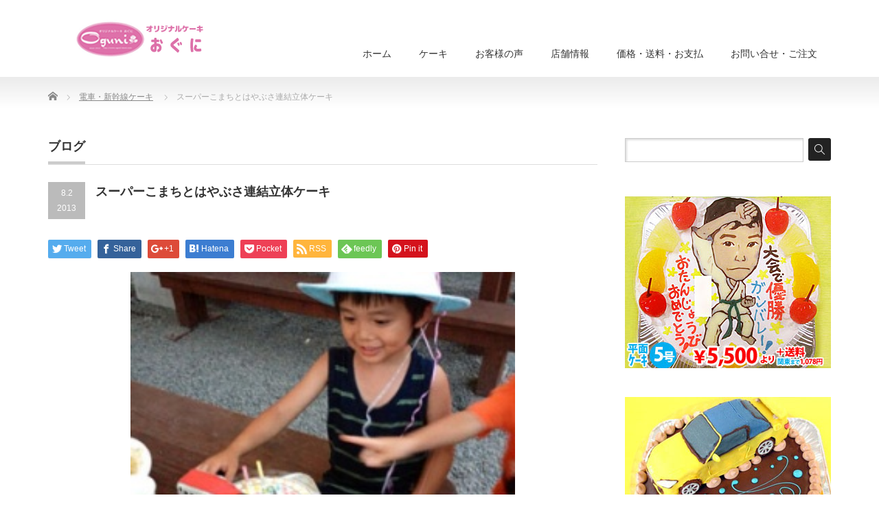

--- FILE ---
content_type: text/html; charset=UTF-8
request_url: https://www.oguni-store.com/2013/08/02/%E3%82%B9%E3%83%BC%E3%83%91%E3%83%BC%E3%81%93%E3%81%BE%E3%81%A1%E3%81%A8%E3%81%AF%E3%82%84%E3%81%B6%E3%81%95%E9%80%A3%E7%B5%90%E7%AB%8B%E4%BD%93%E3%82%B1%E3%83%BC%E3%82%AD/
body_size: 19471
content:
<!DOCTYPE html PUBLIC "-//W3C//DTD XHTML 1.1//EN" "http://www.w3.org/TR/xhtml11/DTD/xhtml11.dtd">
<!--[if lt IE 9]><html xmlns="http://www.w3.org/1999/xhtml" class="ie"><![endif]-->
<!--[if (gt IE 9)|!(IE)]><!--><html xmlns="http://www.w3.org/1999/xhtml"><!--<![endif]-->
<head profile="http://gmpg.org/xfn/11">
<meta property='og:locale' content='ja_JP'>

<meta property='og:site_name' content='ｵﾘｼﾞﾅﾙｹｰｷ『おぐに』電車・車・ｷｬﾗｸﾀｰ・似顔絵ｹｰｷ宅配通販'>

<meta property="og:type" content="blog">

<meta property="og:title" content="スーパーこまちとはやぶさ連結立体ケーキ">
<meta property="og:description" content="いつもありがとうございます！ 二歳から誕生日はおぐにさんのケーキを注文させて頂いております！ 僕のケーキはなにかなぁってずっと楽しみにしていました！ 大好きなスーパーこまちとはやぶさにとにかくテンショ">
<meta property="og:url" content="https://www.oguni-store.com/2013/08/02/%e3%82%b9%e3%83%bc%e3%83%91%e3%83%bc%e3%81%93%e3%81%be%e3%81%a1%e3%81%a8%e3%81%af%e3%82%84%e3%81%b6%e3%81%95%e9%80%a3%e7%b5%90%e7%ab%8b%e4%bd%93%e3%82%b1%e3%83%bc%e3%82%ad/">
<meta property="og:image" content="https://www.oguni-store.com/tool/wp-content/uploads/2013/08/201308021-248x1901.jpg">


<meta http-equiv="Content-Type" content="text/html; charset=UTF-8" />
<meta http-equiv="X-UA-Compatible" content="IE=edge,chrome=1" />
<meta name="viewport" content="width=device-width,initial-scale=1.0" />

<meta name="description" content="いつもありがとうございます！二歳から誕生日はおぐにさんのケーキを注文させて頂いております！僕のケーキはなにかなぁってずっと楽しみにしていました！大好きなスーパーこまちとはやぶさにとにかくテンションアップ！今回は仲..." />
<link rel="alternate" type="application/rss+xml" title="ｵﾘｼﾞﾅﾙｹｰｷ『おぐに』電車・車・ｷｬﾗｸﾀｰ・似顔絵ｹｰｷ宅配通販 RSS Feed" href="https://www.oguni-store.com/feed/" />
<link rel="alternate" type="application/atom+xml" title="ｵﾘｼﾞﾅﾙｹｰｷ『おぐに』電車・車・ｷｬﾗｸﾀｰ・似顔絵ｹｰｷ宅配通販 Atom Feed" href="https://www.oguni-store.com/feed/atom/" />
<link rel="pingback" href="https://www.oguni-store.com/tool/xmlrpc.php" />



		<!-- All in One SEO 4.9.3 - aioseo.com -->
		<title>スーパーこまちとはやぶさ連結立体ケーキ | ｵﾘｼﾞﾅﾙｹｰｷ『おぐに』電車・車・ｷｬﾗｸﾀｰ・似顔絵ｹｰｷ宅配通販</title>
	<meta name="description" content="いつもありがとうございます！ 二歳から誕生日はおぐにさんのケーキを注文させて頂いております！ 僕のケーキはなに" />
	<meta name="robots" content="max-snippet:-1, max-image-preview:large, max-video-preview:-1" />
	<meta name="author" content="oguni"/>
	<meta name="keywords" content="18cm,こまち,はやぶさ,電車・新幹線ケーキ" />
	<link rel="canonical" href="https://www.oguni-store.com/2013/08/02/%e3%82%b9%e3%83%bc%e3%83%91%e3%83%bc%e3%81%93%e3%81%be%e3%81%a1%e3%81%a8%e3%81%af%e3%82%84%e3%81%b6%e3%81%95%e9%80%a3%e7%b5%90%e7%ab%8b%e4%bd%93%e3%82%b1%e3%83%bc%e3%82%ad/" />
	<meta name="generator" content="All in One SEO (AIOSEO) 4.9.3" />
		<script type="application/ld+json" class="aioseo-schema">
			{"@context":"https:\/\/schema.org","@graph":[{"@type":"Article","@id":"https:\/\/www.oguni-store.com\/2013\/08\/02\/%e3%82%b9%e3%83%bc%e3%83%91%e3%83%bc%e3%81%93%e3%81%be%e3%81%a1%e3%81%a8%e3%81%af%e3%82%84%e3%81%b6%e3%81%95%e9%80%a3%e7%b5%90%e7%ab%8b%e4%bd%93%e3%82%b1%e3%83%bc%e3%82%ad\/#article","name":"\u30b9\u30fc\u30d1\u30fc\u3053\u307e\u3061\u3068\u306f\u3084\u3076\u3055\u9023\u7d50\u7acb\u4f53\u30b1\u30fc\u30ad | \uff75\uff98\uff7c\uff9e\uff85\uff99\uff79\uff70\uff77\u300e\u304a\u3050\u306b\u300f\u96fb\u8eca\u30fb\u8eca\u30fb\uff77\uff6c\uff97\uff78\uff80\uff70\u30fb\u4f3c\u9854\u7d75\uff79\uff70\uff77\u5b85\u914d\u901a\u8ca9","headline":"\u30b9\u30fc\u30d1\u30fc\u3053\u307e\u3061\u3068\u306f\u3084\u3076\u3055\u9023\u7d50\u7acb\u4f53\u30b1\u30fc\u30ad","author":{"@id":"https:\/\/www.oguni-store.com\/author\/oguni\/#author"},"publisher":{"@id":"https:\/\/www.oguni-store.com\/#organization"},"image":{"@type":"ImageObject","url":"https:\/\/www.oguni-store.com\/tool\/wp-content\/uploads\/2013\/08\/201308021-248x1901.jpg","width":248,"height":190,"caption":"\u30b9\u30fc\u30d1\u30fc\u3053\u307e\u3061\u3068\u306f\u3084\u3076\u3055\u9023\u7d50\u7acb\u4f53\u30b1\u30fc\u30ad"},"datePublished":"2013-08-02T14:28:04+09:00","dateModified":"2017-04-27T13:41:20+09:00","inLanguage":"ja","mainEntityOfPage":{"@id":"https:\/\/www.oguni-store.com\/2013\/08\/02\/%e3%82%b9%e3%83%bc%e3%83%91%e3%83%bc%e3%81%93%e3%81%be%e3%81%a1%e3%81%a8%e3%81%af%e3%82%84%e3%81%b6%e3%81%95%e9%80%a3%e7%b5%90%e7%ab%8b%e4%bd%93%e3%82%b1%e3%83%bc%e3%82%ad\/#webpage"},"isPartOf":{"@id":"https:\/\/www.oguni-store.com\/2013\/08\/02\/%e3%82%b9%e3%83%bc%e3%83%91%e3%83%bc%e3%81%93%e3%81%be%e3%81%a1%e3%81%a8%e3%81%af%e3%82%84%e3%81%b6%e3%81%95%e9%80%a3%e7%b5%90%e7%ab%8b%e4%bd%93%e3%82%b1%e3%83%bc%e3%82%ad\/#webpage"},"articleSection":"\u96fb\u8eca\u30fb\u65b0\u5e79\u7dda\u30b1\u30fc\u30ad, 18cm, \u3053\u307e\u3061, \u306f\u3084\u3076\u3055"},{"@type":"BreadcrumbList","@id":"https:\/\/www.oguni-store.com\/2013\/08\/02\/%e3%82%b9%e3%83%bc%e3%83%91%e3%83%bc%e3%81%93%e3%81%be%e3%81%a1%e3%81%a8%e3%81%af%e3%82%84%e3%81%b6%e3%81%95%e9%80%a3%e7%b5%90%e7%ab%8b%e4%bd%93%e3%82%b1%e3%83%bc%e3%82%ad\/#breadcrumblist","itemListElement":[{"@type":"ListItem","@id":"https:\/\/www.oguni-store.com#listItem","position":1,"name":"\u30db\u30fc\u30e0","item":"https:\/\/www.oguni-store.com","nextItem":{"@type":"ListItem","@id":"https:\/\/www.oguni-store.com\/category\/traincake\/#listItem","name":"\u96fb\u8eca\u30fb\u65b0\u5e79\u7dda\u30b1\u30fc\u30ad"}},{"@type":"ListItem","@id":"https:\/\/www.oguni-store.com\/category\/traincake\/#listItem","position":2,"name":"\u96fb\u8eca\u30fb\u65b0\u5e79\u7dda\u30b1\u30fc\u30ad","item":"https:\/\/www.oguni-store.com\/category\/traincake\/","nextItem":{"@type":"ListItem","@id":"https:\/\/www.oguni-store.com\/2013\/08\/02\/%e3%82%b9%e3%83%bc%e3%83%91%e3%83%bc%e3%81%93%e3%81%be%e3%81%a1%e3%81%a8%e3%81%af%e3%82%84%e3%81%b6%e3%81%95%e9%80%a3%e7%b5%90%e7%ab%8b%e4%bd%93%e3%82%b1%e3%83%bc%e3%82%ad\/#listItem","name":"\u30b9\u30fc\u30d1\u30fc\u3053\u307e\u3061\u3068\u306f\u3084\u3076\u3055\u9023\u7d50\u7acb\u4f53\u30b1\u30fc\u30ad"},"previousItem":{"@type":"ListItem","@id":"https:\/\/www.oguni-store.com#listItem","name":"\u30db\u30fc\u30e0"}},{"@type":"ListItem","@id":"https:\/\/www.oguni-store.com\/2013\/08\/02\/%e3%82%b9%e3%83%bc%e3%83%91%e3%83%bc%e3%81%93%e3%81%be%e3%81%a1%e3%81%a8%e3%81%af%e3%82%84%e3%81%b6%e3%81%95%e9%80%a3%e7%b5%90%e7%ab%8b%e4%bd%93%e3%82%b1%e3%83%bc%e3%82%ad\/#listItem","position":3,"name":"\u30b9\u30fc\u30d1\u30fc\u3053\u307e\u3061\u3068\u306f\u3084\u3076\u3055\u9023\u7d50\u7acb\u4f53\u30b1\u30fc\u30ad","previousItem":{"@type":"ListItem","@id":"https:\/\/www.oguni-store.com\/category\/traincake\/#listItem","name":"\u96fb\u8eca\u30fb\u65b0\u5e79\u7dda\u30b1\u30fc\u30ad"}}]},{"@type":"Organization","@id":"https:\/\/www.oguni-store.com\/#organization","name":"\uff75\uff98\uff7c\uff9e\uff85\uff99\uff79\uff70\uff77\u300e\u304a\u3050\u306b\u300f\u96fb\u8eca\u30fb\u8eca\u30fb\uff77\uff6c\uff97\uff78\uff80\uff70\u30fb\u4f3c\u9854\u7d75\uff79\uff70\uff77\u5b85\u914d\u901a\u8ca9","description":"\u304a\u8a95\u751f\u65e5\u3084\u304a\u795d\u3044\u306b\u30aa\u30ea\u30b8\u30ca\u30eb\u30b1\u30fc\u30ad\u3092\u30aa\u30fc\u30c0\u30fc\u3057\u307e\u305b\u3093\u304b\uff1f\u5f7c\u3078\u306e\u611b\u8eca\u2116\u5165\u308a\u30b1\u30fc\u30ad\u3001\u304a\u9854\u306e\u304a\u5199\u771f\u3060\u3051\u3067\u30dd\u30fc\u30ba\u3084\u304a\u6d0b\u670d\u3092\u63cf\u304d\u307e\u3059\uff01\u5927\u66f2\u306e\u82b1\u706b\u3067\u6709\u540d\u306a\u79cb\u7530\u770c\u5927\u4ed9\u5e02\u304b\u3089\u304a\u5c4a\u3051","url":"https:\/\/www.oguni-store.com\/","sameAs":["https:\/\/x.com\/oguni_store"]},{"@type":"Person","@id":"https:\/\/www.oguni-store.com\/author\/oguni\/#author","url":"https:\/\/www.oguni-store.com\/author\/oguni\/","name":"oguni"},{"@type":"WebPage","@id":"https:\/\/www.oguni-store.com\/2013\/08\/02\/%e3%82%b9%e3%83%bc%e3%83%91%e3%83%bc%e3%81%93%e3%81%be%e3%81%a1%e3%81%a8%e3%81%af%e3%82%84%e3%81%b6%e3%81%95%e9%80%a3%e7%b5%90%e7%ab%8b%e4%bd%93%e3%82%b1%e3%83%bc%e3%82%ad\/#webpage","url":"https:\/\/www.oguni-store.com\/2013\/08\/02\/%e3%82%b9%e3%83%bc%e3%83%91%e3%83%bc%e3%81%93%e3%81%be%e3%81%a1%e3%81%a8%e3%81%af%e3%82%84%e3%81%b6%e3%81%95%e9%80%a3%e7%b5%90%e7%ab%8b%e4%bd%93%e3%82%b1%e3%83%bc%e3%82%ad\/","name":"\u30b9\u30fc\u30d1\u30fc\u3053\u307e\u3061\u3068\u306f\u3084\u3076\u3055\u9023\u7d50\u7acb\u4f53\u30b1\u30fc\u30ad | \uff75\uff98\uff7c\uff9e\uff85\uff99\uff79\uff70\uff77\u300e\u304a\u3050\u306b\u300f\u96fb\u8eca\u30fb\u8eca\u30fb\uff77\uff6c\uff97\uff78\uff80\uff70\u30fb\u4f3c\u9854\u7d75\uff79\uff70\uff77\u5b85\u914d\u901a\u8ca9","description":"\u3044\u3064\u3082\u3042\u308a\u304c\u3068\u3046\u3054\u3056\u3044\u307e\u3059\uff01 \u4e8c\u6b73\u304b\u3089\u8a95\u751f\u65e5\u306f\u304a\u3050\u306b\u3055\u3093\u306e\u30b1\u30fc\u30ad\u3092\u6ce8\u6587\u3055\u305b\u3066\u9802\u3044\u3066\u304a\u308a\u307e\u3059\uff01 \u50d5\u306e\u30b1\u30fc\u30ad\u306f\u306a\u306b","inLanguage":"ja","isPartOf":{"@id":"https:\/\/www.oguni-store.com\/#website"},"breadcrumb":{"@id":"https:\/\/www.oguni-store.com\/2013\/08\/02\/%e3%82%b9%e3%83%bc%e3%83%91%e3%83%bc%e3%81%93%e3%81%be%e3%81%a1%e3%81%a8%e3%81%af%e3%82%84%e3%81%b6%e3%81%95%e9%80%a3%e7%b5%90%e7%ab%8b%e4%bd%93%e3%82%b1%e3%83%bc%e3%82%ad\/#breadcrumblist"},"author":{"@id":"https:\/\/www.oguni-store.com\/author\/oguni\/#author"},"creator":{"@id":"https:\/\/www.oguni-store.com\/author\/oguni\/#author"},"image":{"@type":"ImageObject","url":"https:\/\/www.oguni-store.com\/tool\/wp-content\/uploads\/2013\/08\/201308021-248x1901.jpg","@id":"https:\/\/www.oguni-store.com\/2013\/08\/02\/%e3%82%b9%e3%83%bc%e3%83%91%e3%83%bc%e3%81%93%e3%81%be%e3%81%a1%e3%81%a8%e3%81%af%e3%82%84%e3%81%b6%e3%81%95%e9%80%a3%e7%b5%90%e7%ab%8b%e4%bd%93%e3%82%b1%e3%83%bc%e3%82%ad\/#mainImage","width":248,"height":190,"caption":"\u30b9\u30fc\u30d1\u30fc\u3053\u307e\u3061\u3068\u306f\u3084\u3076\u3055\u9023\u7d50\u7acb\u4f53\u30b1\u30fc\u30ad"},"primaryImageOfPage":{"@id":"https:\/\/www.oguni-store.com\/2013\/08\/02\/%e3%82%b9%e3%83%bc%e3%83%91%e3%83%bc%e3%81%93%e3%81%be%e3%81%a1%e3%81%a8%e3%81%af%e3%82%84%e3%81%b6%e3%81%95%e9%80%a3%e7%b5%90%e7%ab%8b%e4%bd%93%e3%82%b1%e3%83%bc%e3%82%ad\/#mainImage"},"datePublished":"2013-08-02T14:28:04+09:00","dateModified":"2017-04-27T13:41:20+09:00"},{"@type":"WebSite","@id":"https:\/\/www.oguni-store.com\/#website","url":"https:\/\/www.oguni-store.com\/","name":"\uff75\uff98\uff7c\uff9e\uff85\uff99\uff79\uff70\uff77\u300e\u304a\u3050\u306b\u300f\u96fb\u8eca\u30fb\u8eca\u30fb\uff77\uff6c\uff97\uff78\uff80\uff70\u30fb\u4f3c\u9854\u7d75\uff79\uff70\uff77\u5b85\u914d\u901a\u8ca9","description":"\u304a\u8a95\u751f\u65e5\u3084\u304a\u795d\u3044\u306b\u30aa\u30ea\u30b8\u30ca\u30eb\u30b1\u30fc\u30ad\u3092\u30aa\u30fc\u30c0\u30fc\u3057\u307e\u305b\u3093\u304b\uff1f\u5f7c\u3078\u306e\u611b\u8eca\u2116\u5165\u308a\u30b1\u30fc\u30ad\u3001\u304a\u9854\u306e\u304a\u5199\u771f\u3060\u3051\u3067\u30dd\u30fc\u30ba\u3084\u304a\u6d0b\u670d\u3092\u63cf\u304d\u307e\u3059\uff01\u5927\u66f2\u306e\u82b1\u706b\u3067\u6709\u540d\u306a\u79cb\u7530\u770c\u5927\u4ed9\u5e02\u304b\u3089\u304a\u5c4a\u3051","inLanguage":"ja","publisher":{"@id":"https:\/\/www.oguni-store.com\/#organization"}}]}
		</script>
		<!-- All in One SEO -->

<script type="text/javascript" id="wpp-js" src="https://www.oguni-store.com/tool/wp-content/plugins/wordpress-popular-posts/assets/js/wpp.min.js?ver=7.3.6" data-sampling="0" data-sampling-rate="100" data-api-url="https://www.oguni-store.com/wp-json/wordpress-popular-posts" data-post-id="889" data-token="ba7702854f" data-lang="0" data-debug="0"></script>
<link rel="alternate" type="application/rss+xml" title="ｵﾘｼﾞﾅﾙｹｰｷ『おぐに』電車・車・ｷｬﾗｸﾀｰ・似顔絵ｹｰｷ宅配通販 &raquo; スーパーこまちとはやぶさ連結立体ケーキ のコメントのフィード" href="https://www.oguni-store.com/2013/08/02/%e3%82%b9%e3%83%bc%e3%83%91%e3%83%bc%e3%81%93%e3%81%be%e3%81%a1%e3%81%a8%e3%81%af%e3%82%84%e3%81%b6%e3%81%95%e9%80%a3%e7%b5%90%e7%ab%8b%e4%bd%93%e3%82%b1%e3%83%bc%e3%82%ad/feed/" />
<script type="text/javascript">
/* <![CDATA[ */
window._wpemojiSettings = {"baseUrl":"https:\/\/s.w.org\/images\/core\/emoji\/14.0.0\/72x72\/","ext":".png","svgUrl":"https:\/\/s.w.org\/images\/core\/emoji\/14.0.0\/svg\/","svgExt":".svg","source":{"concatemoji":"https:\/\/www.oguni-store.com\/tool\/wp-includes\/js\/wp-emoji-release.min.js?ver=6.4.7"}};
/*! This file is auto-generated */
!function(i,n){var o,s,e;function c(e){try{var t={supportTests:e,timestamp:(new Date).valueOf()};sessionStorage.setItem(o,JSON.stringify(t))}catch(e){}}function p(e,t,n){e.clearRect(0,0,e.canvas.width,e.canvas.height),e.fillText(t,0,0);var t=new Uint32Array(e.getImageData(0,0,e.canvas.width,e.canvas.height).data),r=(e.clearRect(0,0,e.canvas.width,e.canvas.height),e.fillText(n,0,0),new Uint32Array(e.getImageData(0,0,e.canvas.width,e.canvas.height).data));return t.every(function(e,t){return e===r[t]})}function u(e,t,n){switch(t){case"flag":return n(e,"\ud83c\udff3\ufe0f\u200d\u26a7\ufe0f","\ud83c\udff3\ufe0f\u200b\u26a7\ufe0f")?!1:!n(e,"\ud83c\uddfa\ud83c\uddf3","\ud83c\uddfa\u200b\ud83c\uddf3")&&!n(e,"\ud83c\udff4\udb40\udc67\udb40\udc62\udb40\udc65\udb40\udc6e\udb40\udc67\udb40\udc7f","\ud83c\udff4\u200b\udb40\udc67\u200b\udb40\udc62\u200b\udb40\udc65\u200b\udb40\udc6e\u200b\udb40\udc67\u200b\udb40\udc7f");case"emoji":return!n(e,"\ud83e\udef1\ud83c\udffb\u200d\ud83e\udef2\ud83c\udfff","\ud83e\udef1\ud83c\udffb\u200b\ud83e\udef2\ud83c\udfff")}return!1}function f(e,t,n){var r="undefined"!=typeof WorkerGlobalScope&&self instanceof WorkerGlobalScope?new OffscreenCanvas(300,150):i.createElement("canvas"),a=r.getContext("2d",{willReadFrequently:!0}),o=(a.textBaseline="top",a.font="600 32px Arial",{});return e.forEach(function(e){o[e]=t(a,e,n)}),o}function t(e){var t=i.createElement("script");t.src=e,t.defer=!0,i.head.appendChild(t)}"undefined"!=typeof Promise&&(o="wpEmojiSettingsSupports",s=["flag","emoji"],n.supports={everything:!0,everythingExceptFlag:!0},e=new Promise(function(e){i.addEventListener("DOMContentLoaded",e,{once:!0})}),new Promise(function(t){var n=function(){try{var e=JSON.parse(sessionStorage.getItem(o));if("object"==typeof e&&"number"==typeof e.timestamp&&(new Date).valueOf()<e.timestamp+604800&&"object"==typeof e.supportTests)return e.supportTests}catch(e){}return null}();if(!n){if("undefined"!=typeof Worker&&"undefined"!=typeof OffscreenCanvas&&"undefined"!=typeof URL&&URL.createObjectURL&&"undefined"!=typeof Blob)try{var e="postMessage("+f.toString()+"("+[JSON.stringify(s),u.toString(),p.toString()].join(",")+"));",r=new Blob([e],{type:"text/javascript"}),a=new Worker(URL.createObjectURL(r),{name:"wpTestEmojiSupports"});return void(a.onmessage=function(e){c(n=e.data),a.terminate(),t(n)})}catch(e){}c(n=f(s,u,p))}t(n)}).then(function(e){for(var t in e)n.supports[t]=e[t],n.supports.everything=n.supports.everything&&n.supports[t],"flag"!==t&&(n.supports.everythingExceptFlag=n.supports.everythingExceptFlag&&n.supports[t]);n.supports.everythingExceptFlag=n.supports.everythingExceptFlag&&!n.supports.flag,n.DOMReady=!1,n.readyCallback=function(){n.DOMReady=!0}}).then(function(){return e}).then(function(){var e;n.supports.everything||(n.readyCallback(),(e=n.source||{}).concatemoji?t(e.concatemoji):e.wpemoji&&e.twemoji&&(t(e.twemoji),t(e.wpemoji)))}))}((window,document),window._wpemojiSettings);
/* ]]> */
</script>
<style id='wp-emoji-styles-inline-css' type='text/css'>

	img.wp-smiley, img.emoji {
		display: inline !important;
		border: none !important;
		box-shadow: none !important;
		height: 1em !important;
		width: 1em !important;
		margin: 0 0.07em !important;
		vertical-align: -0.1em !important;
		background: none !important;
		padding: 0 !important;
	}
</style>
<link rel='stylesheet' id='wp-block-library-css' href='https://www.oguni-store.com/tool/wp-includes/css/dist/block-library/style.min.css?ver=6.4.7' type='text/css' media='all' />
<link rel='stylesheet' id='aioseo/css/src/vue/standalone/blocks/table-of-contents/global.scss-css' href='https://www.oguni-store.com/tool/wp-content/plugins/all-in-one-seo-pack/dist/Lite/assets/css/table-of-contents/global.e90f6d47.css?ver=4.9.3' type='text/css' media='all' />
<style id='classic-theme-styles-inline-css' type='text/css'>
/*! This file is auto-generated */
.wp-block-button__link{color:#fff;background-color:#32373c;border-radius:9999px;box-shadow:none;text-decoration:none;padding:calc(.667em + 2px) calc(1.333em + 2px);font-size:1.125em}.wp-block-file__button{background:#32373c;color:#fff;text-decoration:none}
</style>
<style id='global-styles-inline-css' type='text/css'>
body{--wp--preset--color--black: #000000;--wp--preset--color--cyan-bluish-gray: #abb8c3;--wp--preset--color--white: #ffffff;--wp--preset--color--pale-pink: #f78da7;--wp--preset--color--vivid-red: #cf2e2e;--wp--preset--color--luminous-vivid-orange: #ff6900;--wp--preset--color--luminous-vivid-amber: #fcb900;--wp--preset--color--light-green-cyan: #7bdcb5;--wp--preset--color--vivid-green-cyan: #00d084;--wp--preset--color--pale-cyan-blue: #8ed1fc;--wp--preset--color--vivid-cyan-blue: #0693e3;--wp--preset--color--vivid-purple: #9b51e0;--wp--preset--gradient--vivid-cyan-blue-to-vivid-purple: linear-gradient(135deg,rgba(6,147,227,1) 0%,rgb(155,81,224) 100%);--wp--preset--gradient--light-green-cyan-to-vivid-green-cyan: linear-gradient(135deg,rgb(122,220,180) 0%,rgb(0,208,130) 100%);--wp--preset--gradient--luminous-vivid-amber-to-luminous-vivid-orange: linear-gradient(135deg,rgba(252,185,0,1) 0%,rgba(255,105,0,1) 100%);--wp--preset--gradient--luminous-vivid-orange-to-vivid-red: linear-gradient(135deg,rgba(255,105,0,1) 0%,rgb(207,46,46) 100%);--wp--preset--gradient--very-light-gray-to-cyan-bluish-gray: linear-gradient(135deg,rgb(238,238,238) 0%,rgb(169,184,195) 100%);--wp--preset--gradient--cool-to-warm-spectrum: linear-gradient(135deg,rgb(74,234,220) 0%,rgb(151,120,209) 20%,rgb(207,42,186) 40%,rgb(238,44,130) 60%,rgb(251,105,98) 80%,rgb(254,248,76) 100%);--wp--preset--gradient--blush-light-purple: linear-gradient(135deg,rgb(255,206,236) 0%,rgb(152,150,240) 100%);--wp--preset--gradient--blush-bordeaux: linear-gradient(135deg,rgb(254,205,165) 0%,rgb(254,45,45) 50%,rgb(107,0,62) 100%);--wp--preset--gradient--luminous-dusk: linear-gradient(135deg,rgb(255,203,112) 0%,rgb(199,81,192) 50%,rgb(65,88,208) 100%);--wp--preset--gradient--pale-ocean: linear-gradient(135deg,rgb(255,245,203) 0%,rgb(182,227,212) 50%,rgb(51,167,181) 100%);--wp--preset--gradient--electric-grass: linear-gradient(135deg,rgb(202,248,128) 0%,rgb(113,206,126) 100%);--wp--preset--gradient--midnight: linear-gradient(135deg,rgb(2,3,129) 0%,rgb(40,116,252) 100%);--wp--preset--font-size--small: 13px;--wp--preset--font-size--medium: 20px;--wp--preset--font-size--large: 36px;--wp--preset--font-size--x-large: 42px;--wp--preset--spacing--20: 0.44rem;--wp--preset--spacing--30: 0.67rem;--wp--preset--spacing--40: 1rem;--wp--preset--spacing--50: 1.5rem;--wp--preset--spacing--60: 2.25rem;--wp--preset--spacing--70: 3.38rem;--wp--preset--spacing--80: 5.06rem;--wp--preset--shadow--natural: 6px 6px 9px rgba(0, 0, 0, 0.2);--wp--preset--shadow--deep: 12px 12px 50px rgba(0, 0, 0, 0.4);--wp--preset--shadow--sharp: 6px 6px 0px rgba(0, 0, 0, 0.2);--wp--preset--shadow--outlined: 6px 6px 0px -3px rgba(255, 255, 255, 1), 6px 6px rgba(0, 0, 0, 1);--wp--preset--shadow--crisp: 6px 6px 0px rgba(0, 0, 0, 1);}:where(.is-layout-flex){gap: 0.5em;}:where(.is-layout-grid){gap: 0.5em;}body .is-layout-flow > .alignleft{float: left;margin-inline-start: 0;margin-inline-end: 2em;}body .is-layout-flow > .alignright{float: right;margin-inline-start: 2em;margin-inline-end: 0;}body .is-layout-flow > .aligncenter{margin-left: auto !important;margin-right: auto !important;}body .is-layout-constrained > .alignleft{float: left;margin-inline-start: 0;margin-inline-end: 2em;}body .is-layout-constrained > .alignright{float: right;margin-inline-start: 2em;margin-inline-end: 0;}body .is-layout-constrained > .aligncenter{margin-left: auto !important;margin-right: auto !important;}body .is-layout-constrained > :where(:not(.alignleft):not(.alignright):not(.alignfull)){max-width: var(--wp--style--global--content-size);margin-left: auto !important;margin-right: auto !important;}body .is-layout-constrained > .alignwide{max-width: var(--wp--style--global--wide-size);}body .is-layout-flex{display: flex;}body .is-layout-flex{flex-wrap: wrap;align-items: center;}body .is-layout-flex > *{margin: 0;}body .is-layout-grid{display: grid;}body .is-layout-grid > *{margin: 0;}:where(.wp-block-columns.is-layout-flex){gap: 2em;}:where(.wp-block-columns.is-layout-grid){gap: 2em;}:where(.wp-block-post-template.is-layout-flex){gap: 1.25em;}:where(.wp-block-post-template.is-layout-grid){gap: 1.25em;}.has-black-color{color: var(--wp--preset--color--black) !important;}.has-cyan-bluish-gray-color{color: var(--wp--preset--color--cyan-bluish-gray) !important;}.has-white-color{color: var(--wp--preset--color--white) !important;}.has-pale-pink-color{color: var(--wp--preset--color--pale-pink) !important;}.has-vivid-red-color{color: var(--wp--preset--color--vivid-red) !important;}.has-luminous-vivid-orange-color{color: var(--wp--preset--color--luminous-vivid-orange) !important;}.has-luminous-vivid-amber-color{color: var(--wp--preset--color--luminous-vivid-amber) !important;}.has-light-green-cyan-color{color: var(--wp--preset--color--light-green-cyan) !important;}.has-vivid-green-cyan-color{color: var(--wp--preset--color--vivid-green-cyan) !important;}.has-pale-cyan-blue-color{color: var(--wp--preset--color--pale-cyan-blue) !important;}.has-vivid-cyan-blue-color{color: var(--wp--preset--color--vivid-cyan-blue) !important;}.has-vivid-purple-color{color: var(--wp--preset--color--vivid-purple) !important;}.has-black-background-color{background-color: var(--wp--preset--color--black) !important;}.has-cyan-bluish-gray-background-color{background-color: var(--wp--preset--color--cyan-bluish-gray) !important;}.has-white-background-color{background-color: var(--wp--preset--color--white) !important;}.has-pale-pink-background-color{background-color: var(--wp--preset--color--pale-pink) !important;}.has-vivid-red-background-color{background-color: var(--wp--preset--color--vivid-red) !important;}.has-luminous-vivid-orange-background-color{background-color: var(--wp--preset--color--luminous-vivid-orange) !important;}.has-luminous-vivid-amber-background-color{background-color: var(--wp--preset--color--luminous-vivid-amber) !important;}.has-light-green-cyan-background-color{background-color: var(--wp--preset--color--light-green-cyan) !important;}.has-vivid-green-cyan-background-color{background-color: var(--wp--preset--color--vivid-green-cyan) !important;}.has-pale-cyan-blue-background-color{background-color: var(--wp--preset--color--pale-cyan-blue) !important;}.has-vivid-cyan-blue-background-color{background-color: var(--wp--preset--color--vivid-cyan-blue) !important;}.has-vivid-purple-background-color{background-color: var(--wp--preset--color--vivid-purple) !important;}.has-black-border-color{border-color: var(--wp--preset--color--black) !important;}.has-cyan-bluish-gray-border-color{border-color: var(--wp--preset--color--cyan-bluish-gray) !important;}.has-white-border-color{border-color: var(--wp--preset--color--white) !important;}.has-pale-pink-border-color{border-color: var(--wp--preset--color--pale-pink) !important;}.has-vivid-red-border-color{border-color: var(--wp--preset--color--vivid-red) !important;}.has-luminous-vivid-orange-border-color{border-color: var(--wp--preset--color--luminous-vivid-orange) !important;}.has-luminous-vivid-amber-border-color{border-color: var(--wp--preset--color--luminous-vivid-amber) !important;}.has-light-green-cyan-border-color{border-color: var(--wp--preset--color--light-green-cyan) !important;}.has-vivid-green-cyan-border-color{border-color: var(--wp--preset--color--vivid-green-cyan) !important;}.has-pale-cyan-blue-border-color{border-color: var(--wp--preset--color--pale-cyan-blue) !important;}.has-vivid-cyan-blue-border-color{border-color: var(--wp--preset--color--vivid-cyan-blue) !important;}.has-vivid-purple-border-color{border-color: var(--wp--preset--color--vivid-purple) !important;}.has-vivid-cyan-blue-to-vivid-purple-gradient-background{background: var(--wp--preset--gradient--vivid-cyan-blue-to-vivid-purple) !important;}.has-light-green-cyan-to-vivid-green-cyan-gradient-background{background: var(--wp--preset--gradient--light-green-cyan-to-vivid-green-cyan) !important;}.has-luminous-vivid-amber-to-luminous-vivid-orange-gradient-background{background: var(--wp--preset--gradient--luminous-vivid-amber-to-luminous-vivid-orange) !important;}.has-luminous-vivid-orange-to-vivid-red-gradient-background{background: var(--wp--preset--gradient--luminous-vivid-orange-to-vivid-red) !important;}.has-very-light-gray-to-cyan-bluish-gray-gradient-background{background: var(--wp--preset--gradient--very-light-gray-to-cyan-bluish-gray) !important;}.has-cool-to-warm-spectrum-gradient-background{background: var(--wp--preset--gradient--cool-to-warm-spectrum) !important;}.has-blush-light-purple-gradient-background{background: var(--wp--preset--gradient--blush-light-purple) !important;}.has-blush-bordeaux-gradient-background{background: var(--wp--preset--gradient--blush-bordeaux) !important;}.has-luminous-dusk-gradient-background{background: var(--wp--preset--gradient--luminous-dusk) !important;}.has-pale-ocean-gradient-background{background: var(--wp--preset--gradient--pale-ocean) !important;}.has-electric-grass-gradient-background{background: var(--wp--preset--gradient--electric-grass) !important;}.has-midnight-gradient-background{background: var(--wp--preset--gradient--midnight) !important;}.has-small-font-size{font-size: var(--wp--preset--font-size--small) !important;}.has-medium-font-size{font-size: var(--wp--preset--font-size--medium) !important;}.has-large-font-size{font-size: var(--wp--preset--font-size--large) !important;}.has-x-large-font-size{font-size: var(--wp--preset--font-size--x-large) !important;}
.wp-block-navigation a:where(:not(.wp-element-button)){color: inherit;}
:where(.wp-block-post-template.is-layout-flex){gap: 1.25em;}:where(.wp-block-post-template.is-layout-grid){gap: 1.25em;}
:where(.wp-block-columns.is-layout-flex){gap: 2em;}:where(.wp-block-columns.is-layout-grid){gap: 2em;}
.wp-block-pullquote{font-size: 1.5em;line-height: 1.6;}
</style>
<link rel='stylesheet' id='dashicons-css' href='https://www.oguni-store.com/tool/wp-includes/css/dashicons.min.css?ver=6.4.7' type='text/css' media='all' />
<link rel='stylesheet' id='thickbox-css' href='https://www.oguni-store.com/tool/wp-includes/js/thickbox/thickbox.css?ver=6.4.7' type='text/css' media='all' />
<link rel='stylesheet' id='formzu_plugin_client-css' href='https://www.oguni-store.com/tool/wp-content/plugins/formzu-wp/css/formzu_plugin_client.css?ver=1760937776' type='text/css' media='all' />
<link rel='stylesheet' id='wordpress-popular-posts-css-css' href='https://www.oguni-store.com/tool/wp-content/plugins/wordpress-popular-posts/assets/css/wpp.css?ver=7.3.6' type='text/css' media='all' />
<script type="text/javascript" src="https://www.oguni-store.com/tool/wp-includes/js/jquery/jquery.min.js?ver=3.7.1" id="jquery-core-js"></script>
<script type="text/javascript" src="https://www.oguni-store.com/tool/wp-includes/js/jquery/jquery-migrate.min.js?ver=3.4.1" id="jquery-migrate-js"></script>
<link rel="https://api.w.org/" href="https://www.oguni-store.com/wp-json/" /><link rel="alternate" type="application/json" href="https://www.oguni-store.com/wp-json/wp/v2/posts/889" /><link rel='shortlink' href='https://www.oguni-store.com/?p=889' />
<link rel="alternate" type="application/json+oembed" href="https://www.oguni-store.com/wp-json/oembed/1.0/embed?url=https%3A%2F%2Fwww.oguni-store.com%2F2013%2F08%2F02%2F%25e3%2582%25b9%25e3%2583%25bc%25e3%2583%2591%25e3%2583%25bc%25e3%2581%2593%25e3%2581%25be%25e3%2581%25a1%25e3%2581%25a8%25e3%2581%25af%25e3%2582%2584%25e3%2581%25b6%25e3%2581%2595%25e9%2580%25a3%25e7%25b5%2590%25e7%25ab%258b%25e4%25bd%2593%25e3%2582%25b1%25e3%2583%25bc%25e3%2582%25ad%2F" />
<link rel="alternate" type="text/xml+oembed" href="https://www.oguni-store.com/wp-json/oembed/1.0/embed?url=https%3A%2F%2Fwww.oguni-store.com%2F2013%2F08%2F02%2F%25e3%2582%25b9%25e3%2583%25bc%25e3%2583%2591%25e3%2583%25bc%25e3%2581%2593%25e3%2581%25be%25e3%2581%25a1%25e3%2581%25a8%25e3%2581%25af%25e3%2582%2584%25e3%2581%25b6%25e3%2581%2595%25e9%2580%25a3%25e7%25b5%2590%25e7%25ab%258b%25e4%25bd%2593%25e3%2582%25b1%25e3%2583%25bc%25e3%2582%25ad%2F&#038;format=xml" />
<script type="text/javascript">
	window._wp_rp_static_base_url = 'https://wprp.sovrn.com/static/';
	window._wp_rp_wp_ajax_url = "https://www.oguni-store.com/tool/wp-admin/admin-ajax.php";
	window._wp_rp_plugin_version = '3.6.4';
	window._wp_rp_post_id = '889';
	window._wp_rp_num_rel_posts = '10';
	window._wp_rp_thumbnails = true;
	window._wp_rp_post_title = '%E3%82%B9%E3%83%BC%E3%83%91%E3%83%BC%E3%81%93%E3%81%BE%E3%81%A1%E3%81%A8%E3%81%AF%E3%82%84%E3%81%B6%E3%81%95%E9%80%A3%E7%B5%90%E7%AB%8B%E4%BD%93%E3%82%B1%E3%83%BC%E3%82%AD';
	window._wp_rp_post_tags = ['%E3%81%AF%E3%82%84%E3%81%B6%E3%81%95', '18cm', '%E3%81%93%E3%81%BE%E3%81%A1', '%E9%9B%BB%E8%BB%8A%E3%83%BB%E6%96%B0%E5%B9%B9%E7%B7%9A', 'alt'];
	window._wp_rp_promoted_content = true;
</script>
<link rel="stylesheet" href="https://www.oguni-store.com/tool/wp-content/plugins/wordpress-23-related-posts-plugin/static/themes/pinterest.css?version=3.6.4" />
            <style id="wpp-loading-animation-styles">@-webkit-keyframes bgslide{from{background-position-x:0}to{background-position-x:-200%}}@keyframes bgslide{from{background-position-x:0}to{background-position-x:-200%}}.wpp-widget-block-placeholder,.wpp-shortcode-placeholder{margin:0 auto;width:60px;height:3px;background:#dd3737;background:linear-gradient(90deg,#dd3737 0%,#571313 10%,#dd3737 100%);background-size:200% auto;border-radius:3px;-webkit-animation:bgslide 1s infinite linear;animation:bgslide 1s infinite linear}</style>
            		<style type="text/css" id="wp-custom-css">
			.fsz12 {font-size:10px;padding-left:5px;color:red}
.fsz13 {font-size:10px;padding-left:5px;color:blue;}
.fsz14 {font-size:16px;color:red; }

@media only screen and (max-width: 767px){
.mobile_table {
    overflow: auto;
    white-space: nowrap;
    margin-bottom: 24px;
}
}

.post blockquote:before { content: 'Shop-Comment'; font-style:italic; font-size:12px; font-weight:normal; line-height:30px; width:100px; height:30px; position:absolute; top:5px; left:10px; color:#ff6699; }

#main_col::-webkit-scrollbar {
  display:none;
}

.bgimg {background-color:#fff6fc;
margin:15px;padding-right:20px;}


		</style>
		
<link rel="stylesheet" href="https://www.oguni-store.com/tool/wp-content/themes/precious_tcd019/style.css?ver=2.2" type="text/css" />
<link rel="stylesheet" href="https://www.oguni-store.com/tool/wp-content/themes/precious_tcd019/comment-style.css?ver=2.2" type="text/css" />

<link rel="stylesheet" media="screen and (min-width:641px)" href="https://www.oguni-store.com/tool/wp-content/themes/precious_tcd019/style_pc.css?ver=2.2" type="text/css" />
<link rel="stylesheet" media="screen and (max-width:640px)" href="https://www.oguni-store.com/tool/wp-content/themes/precious_tcd019/style_sp.css?ver=2.2" type="text/css" />

<link rel="stylesheet" href="https://www.oguni-store.com/tool/wp-content/themes/precious_tcd019/japanese.css?ver=2.2" type="text/css" />

<script type="text/javascript" src="https://www.oguni-store.com/tool/wp-content/themes/precious_tcd019/js/jscript.js?ver=2.2"></script>
<script type="text/javascript" src="https://www.oguni-store.com/tool/wp-content/themes/precious_tcd019/js/scroll.js?ver=2.2"></script>
<script type="text/javascript" src="https://www.oguni-store.com/tool/wp-content/themes/precious_tcd019/js/comment.js?ver=2.2"></script>
<script type="text/javascript" src="https://www.oguni-store.com/tool/wp-content/themes/precious_tcd019/js/rollover.js?ver=2.2"></script>
<!--[if lt IE 9]>
<link id="stylesheet" rel="stylesheet" href="https://www.oguni-store.com/tool/wp-content/themes/precious_tcd019/style_pc.css?ver=2.2" type="text/css" />
<script type="text/javascript" src="https://www.oguni-store.com/tool/wp-content/themes/precious_tcd019/js/ie.js?ver=2.2"></script>
<link rel="stylesheet" href="https://www.oguni-store.com/tool/wp-content/themes/precious_tcd019/ie.css" type="text/css" />
<![endif]-->

<style type="text/css">
body { font-size:14px; }

a:hover { color:#00A2D9; }

.page_navi a:hover, #post_pagination a:hover, #wp-calendar td a:hover, .pc #return_top:hover,
 #wp-calendar #prev a:hover, #wp-calendar #next a:hover, #footer #wp-calendar td a:hover, .widget_search #search-btn input:hover, .widget_search #searchsubmit:hover, .tcdw_category_list_widget a:hover, .tcdw_news_list_widget .month, .tcd_menu_widget a:hover, .tcd_menu_widget li.current-menu-item a, #submit_comment:hover, .google_search #search_button:hover
  { background-color:#00A2D9; }

#guest_info input:focus, #comment_textarea textarea:focus
  { border-color:#00A2D9; }

</style>



</head>
<body class="post-template-default single single-post postid-889 single-format-standard">

 <div id="header_wrap">
  <div id="header" class="clearfix">

   <!-- logo -->
   <h1 id="logo_image" style="top:27px; left:40px;"><a href=" https://www.oguni-store.com/" title="ｵﾘｼﾞﾅﾙｹｰｷ『おぐに』電車・車・ｷｬﾗｸﾀｰ・似顔絵ｹｰｷ宅配通販"><img src="https://www.oguni-store.com/tool/wp-content/uploads/tcd-w/logo.gif?1769285182" alt="ｵﾘｼﾞﾅﾙｹｰｷ『おぐに』電車・車・ｷｬﾗｸﾀｰ・似顔絵ｹｰｷ宅配通販" title="ｵﾘｼﾞﾅﾙｹｰｷ『おぐに』電車・車・ｷｬﾗｸﾀｰ・似顔絵ｹｰｷ宅配通販" /></a></h1>

   <!-- global menu -->
   <a href="#" class="menu_button">menu</a>
   <div id="global_menu" class="clearfix">
    <ul id="menu-shop" class="menu"><li id="menu-item-1339" class="menu-item menu-item-type-custom menu-item-object-custom menu-item-home menu-item-1339"><a href="http://www.oguni-store.com/">ホーム</a></li>
<li id="menu-item-1340" class="menu-item menu-item-type-custom menu-item-object-custom menu-item-has-children menu-item-1340"><a href="http://www.oguni-store.com/product/">ケーキ</a>
<ul class="sub-menu">
	<li id="menu-item-1379" class="menu-item menu-item-type-custom menu-item-object-custom menu-item-has-children menu-item-1379"><a href="http://www.oguni-store.com/product/">商品一覧</a>
	<ul class="sub-menu">
		<li id="menu-item-1381" class="menu-item menu-item-type-custom menu-item-object-custom menu-item-1381"><a href="http://www.oguni-store.com/product-cat/%e5%b9%b3%e9%9d%a2%e3%82%b1%e3%83%bc%e3%82%ad/">平面ケーキ</a></li>
		<li id="menu-item-1380" class="menu-item menu-item-type-custom menu-item-object-custom menu-item-1380"><a href="http://www.oguni-store.com/product-cat/%e7%ab%8b%e4%bd%93%ef%bc%88%e3%81%ae%e3%81%9b%ef%bc%89%e3%82%b1%e3%83%bc%e3%82%ad/">立体(のせ)ケーキ</a></li>
		<li id="menu-item-1382" class="menu-item menu-item-type-custom menu-item-object-custom menu-item-1382"><a href="http://www.oguni-store.com/product-cat/%e7%ab%8b%e4%bd%93%ef%bc%88%e3%83%9b%e3%83%bc%e3%83%ab%e3%81%aa%e3%81%97%ef%bc%89%e3%82%b1%e3%83%bc%e3%82%ad/">立体(３D)ケーキ</a></li>
		<li id="menu-item-1383" class="menu-item menu-item-type-custom menu-item-object-custom menu-item-1383"><a href="http://www.oguni-store.com/product-cat/15cm/">15cm</a></li>
		<li id="menu-item-1384" class="menu-item menu-item-type-custom menu-item-object-custom menu-item-1384"><a href="http://www.oguni-store.com/product-cat/18cm/">18cm</a></li>
		<li id="menu-item-1385" class="menu-item menu-item-type-custom menu-item-object-custom menu-item-1385"><a href="http://www.oguni-store.com/product-cat/21cm/">21cm</a></li>
		<li id="menu-item-1386" class="menu-item menu-item-type-custom menu-item-object-custom menu-item-1386"><a href="http://www.oguni-store.com/product-cat/24cm/">24cm</a></li>
		<li id="menu-item-1387" class="menu-item menu-item-type-custom menu-item-object-custom menu-item-1387"><a href="http://www.oguni-store.com/product-cat/27cm/">27cm</a></li>
		<li id="menu-item-1388" class="menu-item menu-item-type-custom menu-item-object-custom menu-item-1388"><a href="http://www.oguni-store.com/product-cat/30cm/">30cm</a></li>
		<li id="menu-item-8949" class="menu-item menu-item-type-custom menu-item-object-custom menu-item-8949"><a href="http://www.oguni-store.com/product-cat/21x21cm/">21ｘ21cm</a></li>
		<li id="menu-item-1389" class="menu-item menu-item-type-custom menu-item-object-custom menu-item-1389"><a href="http://www.oguni-store.com/product-cat/24x24cm/">24x24cm</a></li>
		<li id="menu-item-3894" class="menu-item menu-item-type-custom menu-item-object-custom menu-item-3894"><a href="http://www.oguni-store.com/product-cat/27x27cm/">27x27cm</a></li>
		<li id="menu-item-1390" class="menu-item menu-item-type-custom menu-item-object-custom menu-item-1390"><a href="http://www.oguni-store.com/product-cat/30x30/">30x30cm</a></li>
		<li id="menu-item-1391" class="menu-item menu-item-type-custom menu-item-object-custom menu-item-1391"><a href="http://www.oguni-store.com/product-cat/30x34cm/">30x40cm</a></li>
	</ul>
</li>
	<li id="menu-item-1341" class="menu-item menu-item-type-custom menu-item-object-custom menu-item-1341"><a href="http://www.oguni-store.com/product-cat/%e3%82%ad%e3%83%a3%e3%83%a9%e3%82%af%e3%82%bf%e3%83%bc%e3%82%b1%e3%83%bc%e3%82%ad/">キャラクターケーキ</a></li>
	<li id="menu-item-1350" class="menu-item menu-item-type-custom menu-item-object-custom menu-item-1350"><a href="http://www.oguni-store.com/product-cat/nigaoe-cake/">似顔絵ケーキ</a></li>
	<li id="menu-item-1360" class="menu-item menu-item-type-custom menu-item-object-custom menu-item-1360"><a href="http://www.oguni-store.com/product-cat/%e8%bb%8a%e3%82%b1%e3%83%bc%e3%82%ad/">車ケーキ</a></li>
	<li id="menu-item-1369" class="menu-item menu-item-type-custom menu-item-object-custom menu-item-1369"><a href="http://www.oguni-store.com/product-cat/%e9%9b%bb%e8%bb%8a/">電車・新幹線ケーキ</a></li>
	<li id="menu-item-1361" class="menu-item menu-item-type-custom menu-item-object-custom menu-item-1361"><a href="http://www.oguni-store.com/product-cat/%e3%81%8a%e3%82%82%e3%81%97%e3%82%8d%e3%82%b1%e3%83%bc%e3%82%ad/">おもしろケーキ</a></li>
	<li id="menu-item-1359" class="menu-item menu-item-type-custom menu-item-object-custom menu-item-1359"><a href="http://www.oguni-store.com/product-cat/%e3%82%a6%e3%82%a7%e3%83%87%e3%82%a3%e3%83%b3%e3%82%b0/">ウェディングケーキ</a></li>
	<li id="menu-item-3952" class="menu-item menu-item-type-custom menu-item-object-custom menu-item-3952"><a href="http://www.oguni-store.com/product-cat/%e3%82%af%e3%83%aa%e3%82%b9%e3%83%9e%e3%82%b9%e3%82%b1%e3%83%bc%e3%82%ad/">クリスマスケーキ</a></li>
</ul>
</li>
<li id="menu-item-1290" class="menu-item menu-item-type-custom menu-item-object-custom menu-item-has-children menu-item-1290"><a href="http://www.oguni-store.com/page/2/">お客様の声</a>
<ul class="sub-menu">
	<li id="menu-item-1308" class="menu-item menu-item-type-custom menu-item-object-custom menu-item-has-children menu-item-1308"><a href="http://www.oguni-store.com/tag/15cm/">サイズ別</a>
	<ul class="sub-menu">
		<li id="menu-item-1309" class="menu-item menu-item-type-custom menu-item-object-custom menu-item-1309"><a href="http://www.oguni-store.com/tag/15cm/">15cm</a></li>
		<li id="menu-item-1310" class="menu-item menu-item-type-custom menu-item-object-custom menu-item-1310"><a href="http://www.oguni-store.com/tag/18cm/">18cm</a></li>
		<li id="menu-item-1311" class="menu-item menu-item-type-custom menu-item-object-custom menu-item-1311"><a href="http://www.oguni-store.com/tag/21cm/">21cm</a></li>
		<li id="menu-item-1312" class="menu-item menu-item-type-custom menu-item-object-custom menu-item-1312"><a href="http://www.oguni-store.com/tag/24cm/">24cm</a></li>
		<li id="menu-item-1313" class="menu-item menu-item-type-custom menu-item-object-custom menu-item-1313"><a href="http://www.oguni-store.com/tag/27cm/">27cm</a></li>
		<li id="menu-item-1314" class="menu-item menu-item-type-custom menu-item-object-custom menu-item-1314"><a href="http://www.oguni-store.com/tag/30x30cm/">30&#215;30</a></li>
	</ul>
</li>
	<li id="menu-item-1287" class="menu-item menu-item-type-taxonomy menu-item-object-category menu-item-1287"><a href="https://www.oguni-store.com/category/charactercake/">キャラクターケーキ</a></li>
	<li id="menu-item-1288" class="menu-item menu-item-type-taxonomy menu-item-object-category menu-item-1288"><a href="https://www.oguni-store.com/category/nigaoe-cake/">似顔絵ケーキ</a></li>
	<li id="menu-item-1289" class="menu-item menu-item-type-taxonomy menu-item-object-category menu-item-1289"><a href="https://www.oguni-store.com/category/carcake/">車ケーキ</a></li>
	<li id="menu-item-1298" class="menu-item menu-item-type-custom menu-item-object-custom menu-item-1298"><a href="http://www.oguni-store.com/category/traincake/">電車ケーキ</a></li>
	<li id="menu-item-1306" class="menu-item menu-item-type-custom menu-item-object-custom menu-item-1306"><a href="http://www.oguni-store.com/category/funnycake/">おもしろケーキ</a></li>
	<li id="menu-item-1304" class="menu-item menu-item-type-custom menu-item-object-custom menu-item-1304"><a href="http://www.oguni-store.com/category/weddingcake/">ウェディングケーキ</a></li>
	<li id="menu-item-3951" class="menu-item menu-item-type-custom menu-item-object-custom menu-item-3951"><a href="http://www.oguni-store.com/?s=%E3%82%AF%E3%83%AA%E3%82%B9%E3%83%9E%E3%82%B9">クリスマスケーキ</a></li>
</ul>
</li>
<li id="menu-item-1333" class="menu-item menu-item-type-post_type menu-item-object-page menu-item-has-children menu-item-1333"><a href="https://www.oguni-store.com/%e7%89%b9%e5%ae%9a%e5%95%86%e5%8f%96%e5%bc%95%e6%b3%95%e3%81%ab%e5%9f%ba%e3%81%a5%e3%81%8f%e8%a1%a8%e7%a4%ba/">店舗情報</a>
<ul class="sub-menu">
	<li id="menu-item-1228" class="menu-item menu-item-type-custom menu-item-object-custom menu-item-1228"><a href="http://www.oguni-store.com/%e7%89%b9%e5%ae%9a%e5%95%86%e5%8f%96%e5%bc%95%e6%b3%95%e3%81%ab%e5%9f%ba%e3%81%a5%e3%81%8f%e8%a1%a8%e7%a4%ba/">ごあいさつ</a></li>
	<li id="menu-item-1227" class="menu-item menu-item-type-custom menu-item-object-custom menu-item-1227"><a href="http://www.oguni-store.com/%e7%89%b9%e5%ae%9a%e5%95%86%e5%8f%96%e5%bc%95%e6%b3%95%e3%81%ab%e5%9f%ba%e3%81%a5%e3%81%8f%e8%a1%a8%e7%a4%ba/#tokutei">特定商取引法に基づく表示</a></li>
	<li id="menu-item-1226" class="menu-item menu-item-type-custom menu-item-object-custom menu-item-1226"><a href="http://www.oguni-store.com/%e7%89%b9%e5%ae%9a%e5%95%86%e5%8f%96%e5%bc%95%e6%b3%95%e3%81%ab%e5%9f%ba%e3%81%a5%e3%81%8f%e8%a1%a8%e7%a4%ba/#map">アクセス</a></li>
</ul>
</li>
<li id="menu-item-12227" class="menu-item menu-item-type-post_type menu-item-object-page menu-item-has-children menu-item-12227"><a href="https://www.oguni-store.com/price/">価格・送料・お支払</a>
<ul class="sub-menu">
	<li id="menu-item-1344" class="menu-item menu-item-type-custom menu-item-object-custom menu-item-1344"><a href="https://www.oguni-store.com/price/">価格・配達のお客様</a></li>
	<li id="menu-item-12230" class="menu-item menu-item-type-custom menu-item-object-custom menu-item-12230"><a href="https://www.oguni-store.com/price/#Anchor-01">価格・ご来店のお客様</a></li>
	<li id="menu-item-1343" class="menu-item menu-item-type-custom menu-item-object-custom menu-item-1343"><a href="https://www.oguni-store.com/price/#Anchor-03">送料</a></li>
	<li id="menu-item-1345" class="menu-item menu-item-type-custom menu-item-object-custom menu-item-1345"><a href="http://www.oguni-store.com/%e4%be%a1%e6%a0%bc%e3%81%a8%e9%80%81%e6%96%99-2/#siharai">お支払い</a></li>
</ul>
</li>
<li id="menu-item-1406" class="menu-item menu-item-type-custom menu-item-object-custom menu-item-has-children menu-item-1406"><a>お問い合せ・ご注文</a>
<ul class="sub-menu">
	<li id="menu-item-3942" class="menu-item menu-item-type-custom menu-item-object-custom menu-item-3942"><a href="https://www.oguni-store.com/order-form/">ご注文</a></li>
	<li id="menu-item-3940" class="menu-item menu-item-type-custom menu-item-object-custom menu-item-3940"><a href="https://www.oguni-store.com/contacts/">お問い合せ（メール）</a></li>
	<li id="menu-item-1407" class="menu-item menu-item-type-post_type menu-item-object-page menu-item-1407"><a href="https://www.oguni-store.com/%e3%82%88%e3%81%8f%e3%81%82%e3%82%8b%e8%b3%aa%e5%95%8f/">よくある質問</a></li>
</ul>
</li>
</ul>   </div>

  </div><!-- END #header -->
 </div><!-- END #header_wrap -->

 
 <div id="main_contents_wrap">
  <div id="main_contents" class="clearfix">
    
        
<ul id="bread_crumb" class="clearfix">
 <li itemscope="itemscope" itemtype="http://data-vocabulary.org/Breadcrumb" class="home"><a itemprop="url" href="https://www.oguni-store.com/"><span itemprop="title">Home</span></a></li>

 <li><a href="https://www.oguni-store.com/category/traincake/" rel="category tag">電車・新幹線ケーキ</a></li>
 <li class="last">スーパーこまちとはやぶさ連結立体ケーキ</li>

</ul>
    
<div id="main_col">

 <h2 class="headline1"><span>ブログ</span></h2>

  
  <div id="post_title" class="clearfix">
   <p class="post_date"><span class="date">8.2</span><span class="month">2013</span></p>
   <h2>スーパーこまちとはやぶさ連結立体ケーキ</h2>
  </div>

   <!-- sns button top -->
      <div style="clear:both;">
   
<!--Type1-->

<div id="share_top1">

 

<div class="sns">
<ul class="type1 clearfix">
<!--Twitterボタン-->
<li class="twitter">
<a href="http://twitter.com/share?text=%E3%82%B9%E3%83%BC%E3%83%91%E3%83%BC%E3%81%93%E3%81%BE%E3%81%A1%E3%81%A8%E3%81%AF%E3%82%84%E3%81%B6%E3%81%95%E9%80%A3%E7%B5%90%E7%AB%8B%E4%BD%93%E3%82%B1%E3%83%BC%E3%82%AD&url=https%3A%2F%2Fwww.oguni-store.com%2F2013%2F08%2F02%2F%25e3%2582%25b9%25e3%2583%25bc%25e3%2583%2591%25e3%2583%25bc%25e3%2581%2593%25e3%2581%25be%25e3%2581%25a1%25e3%2581%25a8%25e3%2581%25af%25e3%2582%2584%25e3%2581%25b6%25e3%2581%2595%25e9%2580%25a3%25e7%25b5%2590%25e7%25ab%258b%25e4%25bd%2593%25e3%2582%25b1%25e3%2583%25bc%25e3%2582%25ad%2F&via=https://x.com/oguni_store&tw_p=tweetbutton&related=https://x.com/oguni_store" onclick="javascript:window.open(this.href, '', 'menubar=no,toolbar=no,resizable=yes,scrollbars=yes,height=400,width=600');return false;"><i class="icon-twitter"></i><span class="ttl">Tweet</span><span class="share-count"></span></a></li>

<!--Facebookボタン-->
<li class="facebook">
<a href="//www.facebook.com/sharer/sharer.php?u=https://www.oguni-store.com/2013/08/02/%e3%82%b9%e3%83%bc%e3%83%91%e3%83%bc%e3%81%93%e3%81%be%e3%81%a1%e3%81%a8%e3%81%af%e3%82%84%e3%81%b6%e3%81%95%e9%80%a3%e7%b5%90%e7%ab%8b%e4%bd%93%e3%82%b1%e3%83%bc%e3%82%ad/&amp;t=%E3%82%B9%E3%83%BC%E3%83%91%E3%83%BC%E3%81%93%E3%81%BE%E3%81%A1%E3%81%A8%E3%81%AF%E3%82%84%E3%81%B6%E3%81%95%E9%80%A3%E7%B5%90%E7%AB%8B%E4%BD%93%E3%82%B1%E3%83%BC%E3%82%AD" class="facebook-btn-icon-link" target="blank" rel="nofollow"><i class="icon-facebook"></i><span class="ttl">Share</span><span class="share-count"></span></a></li>

<!--Google+ボタン-->
<li class="googleplus">
<a href="https://plus.google.com/share?url=https%3A%2F%2Fwww.oguni-store.com%2F2013%2F08%2F02%2F%25e3%2582%25b9%25e3%2583%25bc%25e3%2583%2591%25e3%2583%25bc%25e3%2581%2593%25e3%2581%25be%25e3%2581%25a1%25e3%2581%25a8%25e3%2581%25af%25e3%2582%2584%25e3%2581%25b6%25e3%2581%2595%25e9%2580%25a3%25e7%25b5%2590%25e7%25ab%258b%25e4%25bd%2593%25e3%2582%25b1%25e3%2583%25bc%25e3%2582%25ad%2F" onclick="javascript:window.open(this.href, '', 'menubar=no,toolbar=no,resizable=yes,scrollbars=yes,height=600,width=500');return false;"><i class="icon-google-plus"></i><span class="ttl">+1</span><span class="share-count"></span></a></li>

<!--Hatebuボタン-->
<li class="hatebu">
<a href="http://b.hatena.ne.jp/add?mode=confirm&url=https%3A%2F%2Fwww.oguni-store.com%2F2013%2F08%2F02%2F%25e3%2582%25b9%25e3%2583%25bc%25e3%2583%2591%25e3%2583%25bc%25e3%2581%2593%25e3%2581%25be%25e3%2581%25a1%25e3%2581%25a8%25e3%2581%25af%25e3%2582%2584%25e3%2581%25b6%25e3%2581%2595%25e9%2580%25a3%25e7%25b5%2590%25e7%25ab%258b%25e4%25bd%2593%25e3%2582%25b1%25e3%2583%25bc%25e3%2582%25ad%2F" onclick="javascript:window.open(this.href, '', 'menubar=no,toolbar=no,resizable=yes,scrollbars=yes,height=400,width=510');return false;" ><i class="icon-hatebu"></i><span class="ttl">Hatena</span><span class="share-count"></span></a></li>

<!--Pocketボタン-->
<li class="pocket">
<a href="http://getpocket.com/edit?url=https%3A%2F%2Fwww.oguni-store.com%2F2013%2F08%2F02%2F%25e3%2582%25b9%25e3%2583%25bc%25e3%2583%2591%25e3%2583%25bc%25e3%2581%2593%25e3%2581%25be%25e3%2581%25a1%25e3%2581%25a8%25e3%2581%25af%25e3%2582%2584%25e3%2581%25b6%25e3%2581%2595%25e9%2580%25a3%25e7%25b5%2590%25e7%25ab%258b%25e4%25bd%2593%25e3%2582%25b1%25e3%2583%25bc%25e3%2582%25ad%2F&title=%E3%82%B9%E3%83%BC%E3%83%91%E3%83%BC%E3%81%93%E3%81%BE%E3%81%A1%E3%81%A8%E3%81%AF%E3%82%84%E3%81%B6%E3%81%95%E9%80%A3%E7%B5%90%E7%AB%8B%E4%BD%93%E3%82%B1%E3%83%BC%E3%82%AD" target="blank"><i class="icon-pocket"></i><span class="ttl">Pocket</span><span class="share-count"></span></a></li>

<!--RSSボタン-->
<li class="rss">
<a href="https://www.oguni-store.com/feed/" target="blank"><i class="icon-rss"></i><span class="ttl">RSS</span></a></li>

<!--Feedlyボタン-->
<li class="feedly">
<a href="http://feedly.com/index.html#subscription%2Ffeed%2Fhttps://www.oguni-store.com/feed/" target="blank"><i class="icon-feedly"></i><span class="ttl">feedly</span><span class="share-count"></span></a></li>

<!--Pinterestボタン-->
<li class="pinterest">
<a rel="nofollow" target="_blank" href="https://www.pinterest.com/pin/create/button/?url=https%3A%2F%2Fwww.oguni-store.com%2F2013%2F08%2F02%2F%25e3%2582%25b9%25e3%2583%25bc%25e3%2583%2591%25e3%2583%25bc%25e3%2581%2593%25e3%2581%25be%25e3%2581%25a1%25e3%2581%25a8%25e3%2581%25af%25e3%2582%2584%25e3%2581%25b6%25e3%2581%2595%25e9%2580%25a3%25e7%25b5%2590%25e7%25ab%258b%25e4%25bd%2593%25e3%2582%25b1%25e3%2583%25bc%25e3%2582%25ad%2F&media=https://www.oguni-store.com/tool/wp-content/uploads/2013/08/201308021-248x1901.jpg&description=%E3%82%B9%E3%83%BC%E3%83%91%E3%83%BC%E3%81%93%E3%81%BE%E3%81%A1%E3%81%A8%E3%81%AF%E3%82%84%E3%81%B6%E3%81%95%E9%80%A3%E7%B5%90%E7%AB%8B%E4%BD%93%E3%82%B1%E3%83%BC%E3%82%AD"><i class="icon-pinterest"></i><span class="ttl">Pin&nbsp;it</span></a></li>

</ul>
</div>

</div>


<!--Type2-->

<!--Type3-->

<!--Type4-->

<!--Type5-->
   </div>
      <!-- /sns button top -->

  <div class="post clearfix">
   <div class="post_image"><img width="248" height="190" src="https://www.oguni-store.com/tool/wp-content/uploads/2013/08/201308021-248x1901.jpg" class="attachment-large size-large wp-post-image" alt="スーパーこまちとはやぶさ連結立体ケーキ" decoding="async" /></div>   <p><img fetchpriority="high" decoding="async" src="http://www.oguni-store.com/cake-bbs/media/201308022.jpg" width="240" height="320" alt="スーパーこまちとはやぶさ連結立体ケーキ" class="alignnone" /></p>
<p>いつもありがとうございます！<br />
二歳から誕生日はおぐにさんのケーキを注文させて頂いております！<br />
僕のケーキはなにかなぁってずっと楽しみにしていました！<br />
大好きなスーパーこまちとはやぶさにとにかくテンションアップ！</p>
<p>今回は仲良しのお友達グループでキャンプにいった時にサプライズで出しました！<br />
お友達も周りにいた知らない方々もケーキにびっくりしていました！もちろん本人も大喜び！<br />
みんなでおいしく頂きました！<br />
いつもありがとうございます！<br />
７月８月９月と子供たちの誕生日が続くのでまたよろしくお願いします！<br />
東京都 N様より</p>
<blockquote><p>５歳のお誕生日おめでとうございました♪いつもご利用くださり、誠にありがとうございます。仲良しさん、お友達グループでキャンプへ行かれた時に、お誕生会をなさったんですね。スーパーこまちとはやぶさ連結ケーキで、盛り上がっていただいて嬉しく思います。皆にお祝いされ、お坊ちゃま大変良かったですね～＾＾お友達にも好評のようですね＾＾発送する時には、こんな晴れやかな登場が待っているとは、思ってもいませんでした。ホントに嬉しく思っております。こちらこそ、また次回も精いっぱい制作させていただきます。メールありがとうございました。</p></blockquote>

<div class="wp_rp_wrap  wp_rp_pinterest" id="wp_rp_first"><div class="wp_rp_content"><h3 class="related_post_title">お客様の声より</h3><ul class="related_post wp_rp"><li data-position="0" data-poid="in-12372" data-post-type="none" ><a href="https://www.oguni-store.com/2023/03/28/%e3%81%93%e3%81%be%e3%81%a1%e3%81%a8%e3%81%af%e3%82%84%e3%81%b6%e3%81%95%e3%81%ae%e9%80%a3%e7%b5%90%e3%82%b1%e3%83%bc%e3%82%ad%ef%bc%88%e3%81%8b%e3%81%8c%e3%82%84%e3%81%8d%e3%81%ae%e3%82%a4%e3%83%a9/" class="wp_rp_thumbnail"><img decoding="async" src="https://www.oguni-store.com/tool/wp-content/uploads/2023/03/20230327-150x113.jpg" alt="こまちとはやぶさの連結ケーキ（かがやきのイラスト付）" width="150" /></a><a href="https://www.oguni-store.com/2023/03/28/%e3%81%93%e3%81%be%e3%81%a1%e3%81%a8%e3%81%af%e3%82%84%e3%81%b6%e3%81%95%e3%81%ae%e9%80%a3%e7%b5%90%e3%82%b1%e3%83%bc%e3%82%ad%ef%bc%88%e3%81%8b%e3%81%8c%e3%82%84%e3%81%8d%e3%81%ae%e3%82%a4%e3%83%a9/" class="wp_rp_title">こまちとはやぶさの連結ケーキ（かがやきのイラスト付）</a></li><li data-position="1" data-poid="in-12043" data-post-type="none" ><a href="https://www.oguni-store.com/2022/03/19/%e3%81%af%e3%82%84%e3%81%b6%e3%81%95%e3%81%a8%e3%81%93%e3%81%be%e3%81%a1%e9%80%a3%e7%b5%90%e7%ab%8b%e4%bd%93%e3%82%b1%e3%83%bc%e3%82%ad/" class="wp_rp_thumbnail"><img decoding="async" src="https://www.oguni-store.com/tool/wp-content/uploads/2022/03/0E27B57C-4EBE-4546-B423-97655B4A1015-150x200.jpeg" alt="はやぶさとこまち連結立体ケーキ" width="150" /></a><a href="https://www.oguni-store.com/2022/03/19/%e3%81%af%e3%82%84%e3%81%b6%e3%81%95%e3%81%a8%e3%81%93%e3%81%be%e3%81%a1%e9%80%a3%e7%b5%90%e7%ab%8b%e4%bd%93%e3%82%b1%e3%83%bc%e3%82%ad/" class="wp_rp_title">はやぶさとこまち連結立体ケーキ</a></li><li data-position="2" data-poid="in-1994" data-post-type="none" ><a href="https://www.oguni-store.com/2017/01/06/%e3%83%a9%e3%83%a0%e3%81%a1%e3%82%83%e3%82%93%e3%81%a8%e3%81%af%e3%82%84%e3%81%b6%e3%81%95%e3%80%81%e3%81%93%e3%81%be%e3%81%a1%e3%81%ae%e9%80%a3%e7%b5%90%e3%82%b1%e3%83%bc%e3%82%ad/" class="wp_rp_thumbnail"><img decoding="async" width="150" height="266" src="https://www.oguni-store.com/tool/wp-content/uploads/2017/04/00390001-169x300.jpg" class="attachment-150x0 size-150x0 wp-post-image" alt="こまちとはやぶさ連結とラムちゃんコラボケーキ" srcset="https://www.oguni-store.com/tool/wp-content/uploads/2017/04/00390001-169x300.jpg 169w, https://www.oguni-store.com/tool/wp-content/uploads/2017/04/00390001.jpg 573w" sizes="(max-width: 150px) 100vw, 150px" /></a><a href="https://www.oguni-store.com/2017/01/06/%e3%83%a9%e3%83%a0%e3%81%a1%e3%82%83%e3%82%93%e3%81%a8%e3%81%af%e3%82%84%e3%81%b6%e3%81%95%e3%80%81%e3%81%93%e3%81%be%e3%81%a1%e3%81%ae%e9%80%a3%e7%b5%90%e3%82%b1%e3%83%bc%e3%82%ad/" class="wp_rp_title">ラムちゃんとはやぶさ、こまちの連結ケーキ</a></li><li data-position="3" data-poid="in-12083" data-post-type="none" ><a href="https://www.oguni-store.com/2022/05/31/%e3%82%a2%e3%83%b3%e3%83%91%e3%83%b3%e3%83%9e%e3%83%b3%e3%81%a8%e6%96%b0%e5%b9%b9%e7%b7%9a%e3%81%93%e3%81%be%e3%81%a1%e7%ab%8b%e4%bd%93%e3%82%b1%e3%83%bc%e3%82%ad/" class="wp_rp_thumbnail"><img decoding="async" src="https://www.oguni-store.com/tool/wp-content/uploads/2022/05/DSC_13822-150x202.jpg" alt="アンパンマンと新幹線こまち立体ケーキ" width="150" /></a><a href="https://www.oguni-store.com/2022/05/31/%e3%82%a2%e3%83%b3%e3%83%91%e3%83%b3%e3%83%9e%e3%83%b3%e3%81%a8%e6%96%b0%e5%b9%b9%e7%b7%9a%e3%81%93%e3%81%be%e3%81%a1%e7%ab%8b%e4%bd%93%e3%82%b1%e3%83%bc%e3%82%ad/" class="wp_rp_title">アンパンマンと新幹線こまち立体ケーキ</a></li><li data-position="4" data-poid="in-12017" data-post-type="none" ><a href="https://www.oguni-store.com/2022/02/10/%e6%96%b0%e5%b9%b9%e7%b7%9a%e3%81%af%e3%82%84%e3%81%b5%e3%81%95%e3%80%81%e3%81%93%e3%81%be%e3%81%a1%e3%80%81%e3%81%8b%e3%81%8c%e3%82%84%e3%81%8d%e3%80%81%e3%83%89%e3%82%af%e3%82%bf%e3%83%bc%e3%82%a4/" class="wp_rp_thumbnail"><img decoding="async" src="https://www.oguni-store.com/tool/wp-content/uploads/2022/02/image3-150x200.jpg" alt="新幹線はやふさ、こまち、かがやき、ドクターイエローケーキ" width="150" /></a><a href="https://www.oguni-store.com/2022/02/10/%e6%96%b0%e5%b9%b9%e7%b7%9a%e3%81%af%e3%82%84%e3%81%b5%e3%81%95%e3%80%81%e3%81%93%e3%81%be%e3%81%a1%e3%80%81%e3%81%8b%e3%81%8c%e3%82%84%e3%81%8d%e3%80%81%e3%83%89%e3%82%af%e3%82%bf%e3%83%bc%e3%82%a4/" class="wp_rp_title">新幹線はやふさ、こまち、かがやき、ドクターイエローケーキ</a></li><li data-position="5" data-poid="in-11192" data-post-type="none" ><a href="https://www.oguni-store.com/2020/04/18/%e3%81%82%e3%81%96%e3%82%89%e3%81%97%e3%81%93%e3%81%be%e3%81%a1%e3%81%ae%e3%82%b1%e3%83%bc%e3%82%ad/" class="wp_rp_thumbnail"><img decoding="async" src="https://www.oguni-store.com/tool/wp-content/uploads/2020/04/20200405_195136-150x200.jpg" alt="あざらし&#038;こまちのケーキ" width="150" /></a><a href="https://www.oguni-store.com/2020/04/18/%e3%81%82%e3%81%96%e3%82%89%e3%81%97%e3%81%93%e3%81%be%e3%81%a1%e3%81%ae%e3%82%b1%e3%83%bc%e3%82%ad/" class="wp_rp_title">あざらし&#038;こまちのケーキ</a></li><li data-position="6" data-poid="in-11059" data-post-type="none" ><a href="https://www.oguni-store.com/2019/10/30/%e6%96%b0%e5%b9%b9%e7%b7%9a%e3%81%af%e3%82%84%e3%81%b6%e3%81%95%e7%ab%8b%e4%bd%93%e3%82%b1%e3%83%bc%e3%82%ad/" class="wp_rp_thumbnail"><img decoding="async" src="https://www.oguni-store.com/tool/wp-content/uploads/2019/10/image201910301-150x113.jpeg" alt="新幹線はやぶさ立体ケーキ" width="150" /></a><a href="https://www.oguni-store.com/2019/10/30/%e6%96%b0%e5%b9%b9%e7%b7%9a%e3%81%af%e3%82%84%e3%81%b6%e3%81%95%e7%ab%8b%e4%bd%93%e3%82%b1%e3%83%bc%e3%82%ad/" class="wp_rp_title">新幹線はやぶさ立体ケーキ</a></li><li data-position="7" data-poid="in-2379" data-post-type="none" ><a href="https://www.oguni-store.com/2016/06/28/%e3%81%af%e3%82%84%e3%81%b6%e3%81%95%e3%81%a8%ef%bd%8e700%e7%b3%bb%e6%96%b0%e5%b9%b9%e7%b7%9a%e3%82%b1%e3%83%bc%e3%82%ad/" class="wp_rp_thumbnail"><img loading="lazy" decoding="async" width="150" height="143" src="https://www.oguni-store.com/tool/wp-content/uploads/2017/05/IMG_4594-400x380-300x285.jpg" class="attachment-150x0 size-150x0 wp-post-image" alt="はやぶさとＮ700系新幹線ケーキ" srcset="https://www.oguni-store.com/tool/wp-content/uploads/2017/05/IMG_4594-400x380-300x285.jpg 300w, https://www.oguni-store.com/tool/wp-content/uploads/2017/05/IMG_4594-400x380.jpg 400w" sizes="(max-width: 150px) 100vw, 150px" /></a><a href="https://www.oguni-store.com/2016/06/28/%e3%81%af%e3%82%84%e3%81%b6%e3%81%95%e3%81%a8%ef%bd%8e700%e7%b3%bb%e6%96%b0%e5%b9%b9%e7%b7%9a%e3%82%b1%e3%83%bc%e3%82%ad/" class="wp_rp_title">はやぶさとＮ700系新幹線ケーキ</a></li><li data-position="8" data-poid="in-800" data-post-type="none" ><a href="https://www.oguni-store.com/2015/02/25/%e7%a7%8b%e7%94%b0%e6%96%b0%e5%b9%b9%e7%b7%9a%e3%81%93%e3%81%be%e3%81%a1%e3%81%a8%e4%b9%9d%e5%b7%9e%e6%96%b0%e5%b9%b9%e7%b7%9a%e3%81%a4%e3%81%b0%e3%82%81%e3%82%b1%e3%83%bc%e3%82%ad/" class="wp_rp_thumbnail"><img loading="lazy" decoding="async" width="150" height="200" src="https://www.oguni-store.com/tool/wp-content/uploads/2015/02/2015022621-225x300.jpg" class="attachment-150x0 size-150x0 wp-post-image" alt="秋田新幹線こまちと九州新幹線つばめケーキ" srcset="https://www.oguni-store.com/tool/wp-content/uploads/2015/02/2015022621-225x300.jpg 225w, https://www.oguni-store.com/tool/wp-content/uploads/2015/02/2015022621.jpg 300w" sizes="(max-width: 150px) 100vw, 150px" /></a><a href="https://www.oguni-store.com/2015/02/25/%e7%a7%8b%e7%94%b0%e6%96%b0%e5%b9%b9%e7%b7%9a%e3%81%93%e3%81%be%e3%81%a1%e3%81%a8%e4%b9%9d%e5%b7%9e%e6%96%b0%e5%b9%b9%e7%b7%9a%e3%81%a4%e3%81%b0%e3%82%81%e3%82%b1%e3%83%bc%e3%82%ad/" class="wp_rp_title">秋田新幹線こまちと九州新幹線つばめケーキ</a></li><li data-position="9" data-poid="in-810" data-post-type="none" ><a href="https://www.oguni-store.com/2014/10/18/%e3%81%af%e3%82%84%e3%81%b6%e3%81%95%e3%80%81%e3%81%93%e3%81%be%e3%81%a1%e3%80%81%e3%83%88%e3%83%bc%e3%83%9e%e3%82%b9%e7%ab%8b%e4%bd%93%e3%82%b1%e3%83%bc%e3%82%ad%e2%99%aa/" class="wp_rp_thumbnail"><img loading="lazy" decoding="async" width="150" height="266" src="https://www.oguni-store.com/tool/wp-content/uploads/2014/10/2014101931-169x300.jpg" class="attachment-150x0 size-150x0 wp-post-image" alt="はやぶさ、こまち、トーマス立体ケーキ♪" srcset="https://www.oguni-store.com/tool/wp-content/uploads/2014/10/2014101931-169x300.jpg 169w, https://www.oguni-store.com/tool/wp-content/uploads/2014/10/2014101931.jpg 260w" sizes="(max-width: 150px) 100vw, 150px" /></a><a href="https://www.oguni-store.com/2014/10/18/%e3%81%af%e3%82%84%e3%81%b6%e3%81%95%e3%80%81%e3%81%93%e3%81%be%e3%81%a1%e3%80%81%e3%83%88%e3%83%bc%e3%83%9e%e3%82%b9%e7%ab%8b%e4%bd%93%e3%82%b1%e3%83%bc%e3%82%ad%e2%99%aa/" class="wp_rp_title">はやぶさ、こまち、トーマス立体ケーキ♪</a></li></ul></div></div>

     </div><!-- END .post -->

    <div id="post_meta" class="clearfix">
      <ul id="meta">
            <li class="meta_category"><a href="https://www.oguni-store.com/category/traincake/" rel="category tag">電車・新幹線ケーキ</a></li>    <li class="meta_tag"><a href="https://www.oguni-store.com/tag/18cm/" rel="tag">18cm</a>, <a href="https://www.oguni-store.com/tag/%e3%81%93%e3%81%be%e3%81%a1/" rel="tag">こまち</a>, <a href="https://www.oguni-store.com/tag/%e3%81%af%e3%82%84%e3%81%b6%e3%81%95/" rel="tag">はやぶさ</a></li>   </ul>
     </div>
     <!-- sns button bottom -->
      <div style="margin:-20px 0 20px;">
   
<!--Type1-->

<div id="share_top1">

 

<div class="sns">
<ul class="type1 clearfix">
<!--Twitterボタン-->
<li class="twitter">
<a href="http://twitter.com/share?text=%E3%82%B9%E3%83%BC%E3%83%91%E3%83%BC%E3%81%93%E3%81%BE%E3%81%A1%E3%81%A8%E3%81%AF%E3%82%84%E3%81%B6%E3%81%95%E9%80%A3%E7%B5%90%E7%AB%8B%E4%BD%93%E3%82%B1%E3%83%BC%E3%82%AD&url=https%3A%2F%2Fwww.oguni-store.com%2F2013%2F08%2F02%2F%25e3%2582%25b9%25e3%2583%25bc%25e3%2583%2591%25e3%2583%25bc%25e3%2581%2593%25e3%2581%25be%25e3%2581%25a1%25e3%2581%25a8%25e3%2581%25af%25e3%2582%2584%25e3%2581%25b6%25e3%2581%2595%25e9%2580%25a3%25e7%25b5%2590%25e7%25ab%258b%25e4%25bd%2593%25e3%2582%25b1%25e3%2583%25bc%25e3%2582%25ad%2F&via=https://x.com/oguni_store&tw_p=tweetbutton&related=https://x.com/oguni_store" onclick="javascript:window.open(this.href, '', 'menubar=no,toolbar=no,resizable=yes,scrollbars=yes,height=400,width=600');return false;"><i class="icon-twitter"></i><span class="ttl">Tweet</span><span class="share-count"></span></a></li>

<!--Facebookボタン-->
<li class="facebook">
<a href="//www.facebook.com/sharer/sharer.php?u=https://www.oguni-store.com/2013/08/02/%e3%82%b9%e3%83%bc%e3%83%91%e3%83%bc%e3%81%93%e3%81%be%e3%81%a1%e3%81%a8%e3%81%af%e3%82%84%e3%81%b6%e3%81%95%e9%80%a3%e7%b5%90%e7%ab%8b%e4%bd%93%e3%82%b1%e3%83%bc%e3%82%ad/&amp;t=%E3%82%B9%E3%83%BC%E3%83%91%E3%83%BC%E3%81%93%E3%81%BE%E3%81%A1%E3%81%A8%E3%81%AF%E3%82%84%E3%81%B6%E3%81%95%E9%80%A3%E7%B5%90%E7%AB%8B%E4%BD%93%E3%82%B1%E3%83%BC%E3%82%AD" class="facebook-btn-icon-link" target="blank" rel="nofollow"><i class="icon-facebook"></i><span class="ttl">Share</span><span class="share-count"></span></a></li>

<!--Google+ボタン-->
<li class="googleplus">
<a href="https://plus.google.com/share?url=https%3A%2F%2Fwww.oguni-store.com%2F2013%2F08%2F02%2F%25e3%2582%25b9%25e3%2583%25bc%25e3%2583%2591%25e3%2583%25bc%25e3%2581%2593%25e3%2581%25be%25e3%2581%25a1%25e3%2581%25a8%25e3%2581%25af%25e3%2582%2584%25e3%2581%25b6%25e3%2581%2595%25e9%2580%25a3%25e7%25b5%2590%25e7%25ab%258b%25e4%25bd%2593%25e3%2582%25b1%25e3%2583%25bc%25e3%2582%25ad%2F" onclick="javascript:window.open(this.href, '', 'menubar=no,toolbar=no,resizable=yes,scrollbars=yes,height=600,width=500');return false;"><i class="icon-google-plus"></i><span class="ttl">+1</span><span class="share-count"></span></a></li>

<!--Hatebuボタン-->
<li class="hatebu">
<a href="http://b.hatena.ne.jp/add?mode=confirm&url=https%3A%2F%2Fwww.oguni-store.com%2F2013%2F08%2F02%2F%25e3%2582%25b9%25e3%2583%25bc%25e3%2583%2591%25e3%2583%25bc%25e3%2581%2593%25e3%2581%25be%25e3%2581%25a1%25e3%2581%25a8%25e3%2581%25af%25e3%2582%2584%25e3%2581%25b6%25e3%2581%2595%25e9%2580%25a3%25e7%25b5%2590%25e7%25ab%258b%25e4%25bd%2593%25e3%2582%25b1%25e3%2583%25bc%25e3%2582%25ad%2F" onclick="javascript:window.open(this.href, '', 'menubar=no,toolbar=no,resizable=yes,scrollbars=yes,height=400,width=510');return false;" ><i class="icon-hatebu"></i><span class="ttl">Hatena</span><span class="share-count"></span></a></li>

<!--Pocketボタン-->
<li class="pocket">
<a href="http://getpocket.com/edit?url=https%3A%2F%2Fwww.oguni-store.com%2F2013%2F08%2F02%2F%25e3%2582%25b9%25e3%2583%25bc%25e3%2583%2591%25e3%2583%25bc%25e3%2581%2593%25e3%2581%25be%25e3%2581%25a1%25e3%2581%25a8%25e3%2581%25af%25e3%2582%2584%25e3%2581%25b6%25e3%2581%2595%25e9%2580%25a3%25e7%25b5%2590%25e7%25ab%258b%25e4%25bd%2593%25e3%2582%25b1%25e3%2583%25bc%25e3%2582%25ad%2F&title=%E3%82%B9%E3%83%BC%E3%83%91%E3%83%BC%E3%81%93%E3%81%BE%E3%81%A1%E3%81%A8%E3%81%AF%E3%82%84%E3%81%B6%E3%81%95%E9%80%A3%E7%B5%90%E7%AB%8B%E4%BD%93%E3%82%B1%E3%83%BC%E3%82%AD" target="blank"><i class="icon-pocket"></i><span class="ttl">Pocket</span><span class="share-count"></span></a></li>

<!--RSSボタン-->
<li class="rss">
<a href="https://www.oguni-store.com/feed/" target="blank"><i class="icon-rss"></i><span class="ttl">RSS</span></a></li>

<!--Feedlyボタン-->
<li class="feedly">
<a href="http://feedly.com/index.html#subscription%2Ffeed%2Fhttps://www.oguni-store.com/feed/" target="blank"><i class="icon-feedly"></i><span class="ttl">feedly</span><span class="share-count"></span></a></li>

<!--Pinterestボタン-->
<li class="pinterest">
<a rel="nofollow" target="_blank" href="https://www.pinterest.com/pin/create/button/?url=https%3A%2F%2Fwww.oguni-store.com%2F2013%2F08%2F02%2F%25e3%2582%25b9%25e3%2583%25bc%25e3%2583%2591%25e3%2583%25bc%25e3%2581%2593%25e3%2581%25be%25e3%2581%25a1%25e3%2581%25a8%25e3%2581%25af%25e3%2582%2584%25e3%2581%25b6%25e3%2581%2595%25e9%2580%25a3%25e7%25b5%2590%25e7%25ab%258b%25e4%25bd%2593%25e3%2582%25b1%25e3%2583%25bc%25e3%2582%25ad%2F&media=https://www.oguni-store.com/tool/wp-content/uploads/2013/08/201308021-248x1901.jpg&description=%E3%82%B9%E3%83%BC%E3%83%91%E3%83%BC%E3%81%93%E3%81%BE%E3%81%A1%E3%81%A8%E3%81%AF%E3%82%84%E3%81%B6%E3%81%95%E9%80%A3%E7%B5%90%E7%AB%8B%E4%BD%93%E3%82%B1%E3%83%BC%E3%82%AD"><i class="icon-pinterest"></i><span class="ttl">Pin&nbsp;it</span></a></li>

</ul>
</div>

</div>


<!--Type2-->

<!--Type3-->

<!--Type4-->

<!--Type5-->
   </div>
      <!-- /sns button bottom -->
  
    <div id="previous_next_post" class="clearfix">
   <p id="previous_post"><a href="https://www.oguni-store.com/2013/07/21/%e3%83%9b%e3%82%a4%e3%83%bc%e3%83%ab%e3%83%ad%e3%83%bc%e3%83%80%e7%ab%8b%e4%bd%93%e3%82%b1%e3%83%bc%e3%82%ad/" rel="prev">ホイールローダ立体ケーキ</a></p>
   <p id="next_post"><a href="https://www.oguni-store.com/2013/08/05/%e3%82%b9%e3%83%90%e3%83%ab%e3%83%bb%e3%82%a4%e3%83%b3%e3%83%97%e3%83%ac%e3%83%83%e3%82%b5%e3%81%a8%e3%82%b3%e3%83%8b%e3%83%bc%e3%81%ae%e3%82%b1%e3%83%bc%e3%82%ad/" rel="next">スバル・インプレッサとコニーのケーキ</a></p>
  </div>
  
    <div id="related_post">
   <h3 class="headline1"><span>関連記事</span></h3>
   <ul class="clearfix">
        <li class="clearfix odd no_thumbnail">
          <a class="image" href="https://www.oguni-store.com/2016/09/20/ef6%e3%81%a8%e3%82%bf%e3%82%ad%ef%bc%88%e8%b2%a8%e8%bb%8a%ef%bc%89%e3%81%a8%e4%bc%bc%e9%a1%94%e7%b5%b5%e3%81%ae%e3%82%b1%e3%83%bc%e3%82%ad/"><img width="72" height="72" src="https://www.oguni-store.com/tool/wp-content/uploads/2017/05/image20169192-72x72.jpg" class="attachment-size1 size-size1 wp-post-image" alt="EF6とタキ（貨車）と似顔絵のケーキ" decoding="async" loading="lazy" srcset="https://www.oguni-store.com/tool/wp-content/uploads/2017/05/image20169192-72x72.jpg 72w, https://www.oguni-store.com/tool/wp-content/uploads/2017/05/image20169192-150x150.jpg 150w" sizes="(max-width: 72px) 100vw, 72px" /></a>
          <div class="info">
      <p class="date">2016.9.20</p>      <h4 class="title"><a href="https://www.oguni-store.com/2016/09/20/ef6%e3%81%a8%e3%82%bf%e3%82%ad%ef%bc%88%e8%b2%a8%e8%bb%8a%ef%bc%89%e3%81%a8%e4%bc%bc%e9%a1%94%e7%b5%b5%e3%81%ae%e3%82%b1%e3%83%bc%e3%82%ad/">EF6とタキ（貨車）と似顔絵のケーキ</a></h4>
     </div>
    </li>
        <li class="clearfix even no_thumbnail">
          <a class="image" href="https://www.oguni-store.com/2017/01/06/%e3%83%a9%e3%83%a0%e3%81%a1%e3%82%83%e3%82%93%e3%81%a8%e3%81%af%e3%82%84%e3%81%b6%e3%81%95%e3%80%81%e3%81%93%e3%81%be%e3%81%a1%e3%81%ae%e9%80%a3%e7%b5%90%e3%82%b1%e3%83%bc%e3%82%ad/"><img width="72" height="72" src="https://www.oguni-store.com/tool/wp-content/uploads/2017/04/00390001-72x72.jpg" class="attachment-size1 size-size1 wp-post-image" alt="こまちとはやぶさ連結とラムちゃんコラボケーキ" decoding="async" loading="lazy" srcset="https://www.oguni-store.com/tool/wp-content/uploads/2017/04/00390001-72x72.jpg 72w, https://www.oguni-store.com/tool/wp-content/uploads/2017/04/00390001-150x150.jpg 150w" sizes="(max-width: 72px) 100vw, 72px" /></a>
          <div class="info">
      <p class="date">2017.1.6</p>      <h4 class="title"><a href="https://www.oguni-store.com/2017/01/06/%e3%83%a9%e3%83%a0%e3%81%a1%e3%82%83%e3%82%93%e3%81%a8%e3%81%af%e3%82%84%e3%81%b6%e3%81%95%e3%80%81%e3%81%93%e3%81%be%e3%81%a1%e3%81%ae%e9%80%a3%e7%b5%90%e3%82%b1%e3%83%bc%e3%82%ad/">ラムちゃんとはやぶさ、こまちの連結ケーキ</a></h4>
     </div>
    </li>
        <li class="clearfix odd no_thumbnail">
          <a class="image" href="https://www.oguni-store.com/2014/02/16/%e8%a5%bf%e6%ad%a6%e7%b7%9a%e9%9b%bb%e8%bb%8a%e7%ab%8b%e4%bd%93%e3%82%b1%e3%83%bc%e3%82%ad/"><img width="72" height="72" src="https://www.oguni-store.com/tool/wp-content/uploads/2014/02/2014021421-72x72.jpg" class="attachment-size1 size-size1 wp-post-image" alt="西武線電車立体ケーキ" decoding="async" loading="lazy" srcset="https://www.oguni-store.com/tool/wp-content/uploads/2014/02/2014021421-72x72.jpg 72w, https://www.oguni-store.com/tool/wp-content/uploads/2014/02/2014021421-150x150.jpg 150w" sizes="(max-width: 72px) 100vw, 72px" /></a>
          <div class="info">
      <p class="date">2014.2.16</p>      <h4 class="title"><a href="https://www.oguni-store.com/2014/02/16/%e8%a5%bf%e6%ad%a6%e7%b7%9a%e9%9b%bb%e8%bb%8a%e7%ab%8b%e4%bd%93%e3%82%b1%e3%83%bc%e3%82%ad/">西武線電車立体ケーキ</a></h4>
     </div>
    </li>
        <li class="clearfix even no_thumbnail">
          <a class="image" href="https://www.oguni-store.com/2022/03/19/%e3%81%af%e3%82%84%e3%81%b6%e3%81%95%e3%81%a8%e3%81%93%e3%81%be%e3%81%a1%e9%80%a3%e7%b5%90%e7%ab%8b%e4%bd%93%e3%82%b1%e3%83%bc%e3%82%ad/"><img width="72" height="72" src="https://www.oguni-store.com/tool/wp-content/uploads/2022/03/0E27B57C-4EBE-4546-B423-97655B4A1015-72x72.jpeg" class="attachment-size1 size-size1 wp-post-image" alt="こまちとはやぶさ連結ケーキ" decoding="async" loading="lazy" srcset="https://www.oguni-store.com/tool/wp-content/uploads/2022/03/0E27B57C-4EBE-4546-B423-97655B4A1015-72x72.jpeg 72w, https://www.oguni-store.com/tool/wp-content/uploads/2022/03/0E27B57C-4EBE-4546-B423-97655B4A1015-150x150.jpeg 150w, https://www.oguni-store.com/tool/wp-content/uploads/2022/03/0E27B57C-4EBE-4546-B423-97655B4A1015-120x120.jpeg 120w" sizes="(max-width: 72px) 100vw, 72px" /></a>
          <div class="info">
      <p class="date">2022.3.19</p>      <h4 class="title"><a href="https://www.oguni-store.com/2022/03/19/%e3%81%af%e3%82%84%e3%81%b6%e3%81%95%e3%81%a8%e3%81%93%e3%81%be%e3%81%a1%e9%80%a3%e7%b5%90%e7%ab%8b%e4%bd%93%e3%82%b1%e3%83%bc%e3%82%ad/">はやぶさとこまち連結立体ケーキ</a></h4>
     </div>
    </li>
       </ul>
  </div>
    
  
  <!-- footer banner -->
  <ul id="footer_banner" class="clearfix">
       <li class="num1"><a href="https://www.oguni-store.com/order-form/"><img src="http://www.oguni-store.com/tool/wp-content/uploads/tcd-w/bnr385x130_1.jpg" alt="" /></a></li>
         <li class="num2"><a href="https://www.oguni-store.com/price/"><img src="https://www.oguni-store.com/tool/wp-content/uploads/tcd-w/bnr385x130_2.jpg" alt="" /></a></li>
         <li class="num3"><a href="http://www.oguni-store.com/%e3%82%ae%e3%83%a3%e3%83%a9%e3%83%aa%e3%83%bc/"><img src="http://www.oguni-store.com/tool/wp-content/uploads/tcd-w/bnr800x130_1.jpg" alt="" /></a></li>
     </ul>
 
</div><!-- END #main_col -->


<div id="side_col">

 <div class="side_widget clearfix widget_search" id="search-4">
<form role="search" method="get" id="searchform" class="searchform" action="https://www.oguni-store.com/">
				<div>
					<label class="screen-reader-text" for="s">検索:</label>
					<input type="text" value="" name="s" id="s" />
					<input type="submit" id="searchsubmit" value="検索" />
				</div>
			</form></div>
<div class="side_widget clearfix ml_ad_widget" id="ml_ad_widget-3">
<a href="https://www.oguni-store.com/product/%e4%bc%bc%e9%a1%94%e7%b5%b5%e3%82%b1%e3%83%bc%e3%82%ad%ef%bc%88%e7%a9%ba%e6%89%8b%e7%9d%80%ef%bc%89/"><img src="https://www.oguni-store.com/tool/wp-content/uploads/2024/10/bnr-1-1.jpg" alt="" /></a>
</div>
<div class="side_widget clearfix ml_ad_widget" id="ml_ad_widget-7">
<a href="https://www.oguni-store.com/product/%e3%83%9b%e3%83%b3%e3%83%80%ef%bd%932000%e8%bb%8a%e3%82%b1%e3%83%bc%e3%82%ad/"><img src="https://www.oguni-store.com/tool/wp-content/uploads/2024/10/bnr-nose1-2.jpg" alt="" /></a>
</div>
<div class="side_widget clearfix ml_ad_widget" id="ml_ad_widget-8">
<a href=""><img src="https://www.oguni-store.com/tool/wp-content/uploads/2024/10/bnr-R2-2.jpg" alt="" /></a>
</div>
<div class="side_widget clearfix widget_tag_cloud" id="tag_cloud-3">
<h3 class="side_headline"><span>タグ</span></h3>
<div class="tagcloud"><a href="https://www.oguni-store.com/tag/15cm/" class="tag-cloud-link tag-link-8 tag-link-position-1" style="font-size: 20.650602409639pt;" aria-label="15cm (126個の項目)">15cm</a>
<a href="https://www.oguni-store.com/tag/18cm/" class="tag-cloud-link tag-link-10 tag-link-position-2" style="font-size: 22pt;" aria-label="18cm (182個の項目)">18cm</a>
<a href="https://www.oguni-store.com/tag/21cm/" class="tag-cloud-link tag-link-11 tag-link-position-3" style="font-size: 17.78313253012pt;" aria-label="21cm (56個の項目)">21cm</a>
<a href="https://www.oguni-store.com/tag/21x21cm/" class="tag-cloud-link tag-link-276 tag-link-position-4" style="font-size: 8pt;" aria-label="21x21cm (3個の項目)">21x21cm</a>
<a href="https://www.oguni-store.com/tag/24cm/" class="tag-cloud-link tag-link-12 tag-link-position-5" style="font-size: 13.060240963855pt;" aria-label="24cm (15個の項目)">24cm</a>
<a href="https://www.oguni-store.com/tag/27cm/" class="tag-cloud-link tag-link-13 tag-link-position-6" style="font-size: 8pt;" aria-label="27cm (3個の項目)">27cm</a>
<a href="https://www.oguni-store.com/tag/30x30cm/" class="tag-cloud-link tag-link-15 tag-link-position-7" style="font-size: 8pt;" aria-label="30x30cm (3個の項目)">30x30cm</a>
<a href="https://www.oguni-store.com/tag/bmw/" class="tag-cloud-link tag-link-235 tag-link-position-8" style="font-size: 9.5180722891566pt;" aria-label="BMW (5個の項目)">BMW</a>
<a href="https://www.oguni-store.com/tag/%e3%81%8a%e3%81%95%e3%82%8b%e3%81%ae%e3%82%b8%e3%83%a7%e3%83%bc%e3%82%b8/" class="tag-cloud-link tag-link-106 tag-link-position-9" style="font-size: 8pt;" aria-label="おさるのジョージ (3個の項目)">おさるのジョージ</a>
<a href="https://www.oguni-store.com/tag/%e3%81%93%e3%81%be%e3%81%a1/" class="tag-cloud-link tag-link-113 tag-link-position-10" style="font-size: 13.060240963855pt;" aria-label="こまち (15個の項目)">こまち</a>
<a href="https://www.oguni-store.com/tag/%e3%81%af%e3%82%84%e3%81%b6%e3%81%95/" class="tag-cloud-link tag-link-116 tag-link-position-11" style="font-size: 12.89156626506pt;" aria-label="はやぶさ (14個の項目)">はやぶさ</a>
<a href="https://www.oguni-store.com/tag/%e3%82%a2%e3%83%8b%e3%83%a1/" class="tag-cloud-link tag-link-239 tag-link-position-12" style="font-size: 8.8433734939759pt;" aria-label="アニメ (4個の項目)">アニメ</a>
<a href="https://www.oguni-store.com/tag/%e3%82%a2%e3%83%b3%e3%82%ad%e3%83%ad%e3%82%b5%e3%82%a6%e3%83%ab%e3%82%b9/" class="tag-cloud-link tag-link-308 tag-link-position-13" style="font-size: 8.8433734939759pt;" aria-label="アンキロサウルス (4個の項目)">アンキロサウルス</a>
<a href="https://www.oguni-store.com/tag/%e3%82%a2%e3%83%b3%e3%83%91%e3%83%b3%e3%83%9e%e3%83%b3/" class="tag-cloud-link tag-link-25 tag-link-position-14" style="font-size: 12.301204819277pt;" aria-label="アンパンマン (12個の項目)">アンパンマン</a>
<a href="https://www.oguni-store.com/tag/%e3%82%ab%e3%83%bc%e3%82%ba/" class="tag-cloud-link tag-link-27 tag-link-position-15" style="font-size: 12.301204819277pt;" aria-label="カーズ (12個の項目)">カーズ</a>
<a href="https://www.oguni-store.com/tag/%e3%82%b8%e3%83%90%e3%83%8b%e3%83%a3%e3%83%b3/" class="tag-cloud-link tag-link-33 tag-link-position-16" style="font-size: 10.530120481928pt;" aria-label="ジバニャン (7個の項目)">ジバニャン</a>
<a href="https://www.oguni-store.com/tag/%e3%82%b9%e3%83%9d%e3%83%bc%e3%83%84/" class="tag-cloud-link tag-link-153 tag-link-position-17" style="font-size: 9.5180722891566pt;" aria-label="スポーツ (5個の項目)">スポーツ</a>
<a href="https://www.oguni-store.com/tag/%e3%82%bc%e3%83%ab%e3%83%80%e3%81%ae%e4%bc%9d%e8%aa%ac/" class="tag-cloud-link tag-link-37 tag-link-position-18" style="font-size: 8pt;" aria-label="ゼルダの伝説 (3個の項目)">ゼルダの伝説</a>
<a href="https://www.oguni-store.com/tag/%e3%83%86%e3%82%a3%e3%83%a9%e3%83%8e%e3%82%b5%e3%82%a6%e3%83%ab%e3%82%b9/" class="tag-cloud-link tag-link-179 tag-link-position-19" style="font-size: 11.710843373494pt;" aria-label="ティラノサウルス (10個の項目)">ティラノサウルス</a>
<a href="https://www.oguni-store.com/tag/%e3%83%88%e3%82%a4%e3%82%b9%e3%83%88%e3%83%bc%e3%83%aa%e3%83%bc/" class="tag-cloud-link tag-link-40 tag-link-position-20" style="font-size: 9.5180722891566pt;" aria-label="トイストーリー (5個の項目)">トイストーリー</a>
<a href="https://www.oguni-store.com/tag/%e3%83%88%e3%83%a9%e3%82%af%e3%82%bf%e3%83%bc/" class="tag-cloud-link tag-link-149 tag-link-position-21" style="font-size: 8.8433734939759pt;" aria-label="トラクター (4個の項目)">トラクター</a>
<a href="https://www.oguni-store.com/tag/%e3%83%88%e3%83%aa%e3%82%b1%e3%83%a9%e3%83%88%e3%83%97%e3%82%b9/" class="tag-cloud-link tag-link-165 tag-link-position-22" style="font-size: 11.710843373494pt;" aria-label="トリケラトプス (10個の項目)">トリケラトプス</a>
<a href="https://www.oguni-store.com/tag/%e3%83%88%e3%83%bc%e3%83%9e%e3%82%b9/" class="tag-cloud-link tag-link-44 tag-link-position-23" style="font-size: 15pt;" aria-label="トーマス (26個の項目)">トーマス</a>
<a href="https://www.oguni-store.com/tag/%e3%83%89%e3%82%af%e3%82%bf%e3%83%bc%e3%82%a4%e3%82%a8%e3%83%ad%e3%83%bc/" class="tag-cloud-link tag-link-122 tag-link-position-24" style="font-size: 10.10843373494pt;" aria-label="ドクターイエロー (6個の項目)">ドクターイエロー</a>
<a href="https://www.oguni-store.com/tag/%e3%83%89%e3%83%a9%e3%82%b4%e3%83%b3%e3%83%9c%e3%83%bc%e3%83%ab/" class="tag-cloud-link tag-link-46 tag-link-position-25" style="font-size: 8.8433734939759pt;" aria-label="ドラゴンボール (4個の項目)">ドラゴンボール</a>
<a href="https://www.oguni-store.com/tag/%e3%83%90%e3%82%a4%e3%82%af/" class="tag-cloud-link tag-link-210 tag-link-position-26" style="font-size: 8.8433734939759pt;" aria-label="バイク (4個の項目)">バイク</a>
<a href="https://www.oguni-store.com/tag/%e3%83%91%e3%83%bc%e3%82%b7%e3%83%bc/" class="tag-cloud-link tag-link-175 tag-link-position-27" style="font-size: 8.8433734939759pt;" aria-label="パーシー (4個の項目)">パーシー</a>
<a href="https://www.oguni-store.com/tag/%e3%83%97%e3%83%aa%e3%82%ad%e3%83%a5%e3%82%a2/" class="tag-cloud-link tag-link-54 tag-link-position-28" style="font-size: 10.951807228916pt;" aria-label="プリキュア (8個の項目)">プリキュア</a>
<a href="https://www.oguni-store.com/tag/%e3%83%9f%e3%83%83%e3%82%ad%e3%83%bc/" class="tag-cloud-link tag-link-59 tag-link-position-29" style="font-size: 10.10843373494pt;" aria-label="ミッキー (6個の項目)">ミッキー</a>
<a href="https://www.oguni-store.com/tag/%e3%83%9f%e3%83%8b%e3%82%aa%e3%83%b3%e3%82%ba/" class="tag-cloud-link tag-link-183 tag-link-position-30" style="font-size: 8pt;" aria-label="ミニオンズ (3個の項目)">ミニオンズ</a>
<a href="https://www.oguni-store.com/tag/%e3%83%9f%e3%83%8b%e3%83%bc/" class="tag-cloud-link tag-link-60 tag-link-position-31" style="font-size: 8.8433734939759pt;" aria-label="ミニー (4個の項目)">ミニー</a>
<a href="https://www.oguni-store.com/tag/%e3%83%a1%e3%83%bc%e3%82%bf%e3%83%bc/" class="tag-cloud-link tag-link-61 tag-link-position-32" style="font-size: 8.8433734939759pt;" aria-label="メーター (4個の項目)">メーター</a>
<a href="https://www.oguni-store.com/tag/%e3%83%a9%e3%83%97%e3%83%b3%e3%83%84%e3%82%a7%e3%83%ab/" class="tag-cloud-link tag-link-62 tag-link-position-33" style="font-size: 8pt;" aria-label="ラプンツェル (3個の項目)">ラプンツェル</a>
<a href="https://www.oguni-store.com/tag/%e3%83%af%e3%83%b3%e3%83%94%e3%83%bc%e3%82%b9/" class="tag-cloud-link tag-link-64 tag-link-position-34" style="font-size: 8.8433734939759pt;" aria-label="ワンピース (4個の項目)">ワンピース</a>
<a href="https://www.oguni-store.com/tag/%e4%bb%ae%e9%9d%a2%e3%83%a9%e3%82%a4%e3%83%80%e3%83%bc/" class="tag-cloud-link tag-link-66 tag-link-position-35" style="font-size: 9.5180722891566pt;" aria-label="仮面ライダー (5個の項目)">仮面ライダー</a>
<a href="https://www.oguni-store.com/tag/%e4%bc%bc%e9%a1%94%e7%b5%b5/" class="tag-cloud-link tag-link-68 tag-link-position-36" style="font-size: 10.530120481928pt;" aria-label="似顔絵 (7個の項目)">似顔絵</a>
<a href="https://www.oguni-store.com/tag/%e5%89%af%e9%83%bd%e5%bf%83%e7%b7%9a/" class="tag-cloud-link tag-link-135 tag-link-position-37" style="font-size: 8pt;" aria-label="副都心線 (3個の項目)">副都心線</a>
<a href="https://www.oguni-store.com/tag/%e5%8c%97%e9%99%b8%e6%96%b0%e5%b9%b9%e7%b7%9a/" class="tag-cloud-link tag-link-69 tag-link-position-38" style="font-size: 10.10843373494pt;" aria-label="北陸新幹線 (6個の項目)">北陸新幹線</a>
<a href="https://www.oguni-store.com/tag/%e5%a6%96%e6%80%aa%e3%82%a6%e3%82%a9%e3%83%83%e3%83%81/" class="tag-cloud-link tag-link-72 tag-link-position-39" style="font-size: 12.301204819277pt;" aria-label="妖怪ウォッチ (12個の項目)">妖怪ウォッチ</a>
<a href="https://www.oguni-store.com/tag/%e6%81%90%e7%ab%9c/" class="tag-cloud-link tag-link-74 tag-link-position-40" style="font-size: 14.409638554217pt;" aria-label="恐竜 (22個の項目)">恐竜</a>
<a href="https://www.oguni-store.com/tag/%e6%96%b0%e5%b9%b9%e7%b7%9a/" class="tag-cloud-link tag-link-77 tag-link-position-41" style="font-size: 10.530120481928pt;" aria-label="新幹線 (7個の項目)">新幹線</a>
<a href="https://www.oguni-store.com/tag/%e6%b6%88%e9%98%b2%e8%bb%8a/" class="tag-cloud-link tag-link-79 tag-link-position-42" style="font-size: 10.951807228916pt;" aria-label="消防車 (8個の項目)">消防車</a>
<a href="https://www.oguni-store.com/tag/%e9%87%8e%e7%90%83/" class="tag-cloud-link tag-link-152 tag-link-position-43" style="font-size: 8.8433734939759pt;" aria-label="野球 (4個の項目)">野球</a>
<a href="https://www.oguni-store.com/tag/%e9%9b%bb%e8%bb%8a/" class="tag-cloud-link tag-link-174 tag-link-position-44" style="font-size: 8.8433734939759pt;" aria-label="電車 (4個の項目)">電車</a>
<a href="https://www.oguni-store.com/tag/%e9%a3%9b%e8%a1%8c%e6%a9%9f/" class="tag-cloud-link tag-link-81 tag-link-position-45" style="font-size: 9.5180722891566pt;" aria-label="飛行機 (5個の項目)">飛行機</a></div>
</div>

</div>
﻿
  </div><!-- END #main_contents -->
 </div><!-- END #main_contents_wrap -->

 <a id="return_top" href="#header">ページ上部へ戻る</a>

   <div id="footer">
  <div id="footer_inner" class="clearfix">
   <div id="footer_widget">
    <div class="footer_widget clearfix widget_text" id="text-2">
			<div class="textwidget"><div style="font-size:14px;"><span style="font-size:16px;font-weight:bold;">ケーキのメール電話対応：平日9時～13時</span><br />土日・祝日・年末年始 休業<br />
　実店舗営業時間：8時～17時<br />
TEL：<strong><a href="tel:0187652523">0187-65-2523</a></strong>　←タップで繋がります。<br />　※留守電の時はメッセージをお願いします。<br>
FAX：0187-65-2570<br />
〒014-1413秋田県大仙市角間川町字二本杉25-12　<br />
お電話やメールによるご注文はお受けしておりません。イメージが決まりましたら、必ずご<a href="https://www.oguni-store.com/order-form/">注文フォーム</a>から送信お願い致します。お電話でお問合せのお客様は、上記の時間帯にお願い致します。
また<strong>注文内容の変更は、必ず注文確認メールを付けて送信くださるようお願い致します。</strong><br />
メールでのお問い合わせは↓バナーをクリック<br /><a href="https://www.oguni-store.com/contacts/"><img style="margin-top:15px;margin-bottom:15px;border:none" src="http://www.oguni-store.com/images/net_toiawase.gif" alt="お問い合わせ" height="50" width="200" border="0"></a>
<img alt="オリジナルケーキおぐに携帯用QRコード" src="http://www.oguni-store.com/media/oguni-qr.gif" width="80" height="82"  /></div>

</div>
		</div>
<div class="footer_widget clearfix tcdw_product_list_widget2" id="tcdw_product_list_widget2-3">
<ol class="product_post_list">
  <li class="clearfix">
  <a class="image" href="https://www.oguni-store.com/product/%e3%82%b9%e3%83%97%e3%83%a9%e3%83%b3%e3%82%ad%e3%83%bc%e3%81%ae%e3%82%b9%e3%82%ab%e3%82%a4%e3%81%a8%e3%83%88%e3%83%83%e3%82%af%e3%82%b9%e7%ab%8b%e4%bd%93%e3%82%b1%e3%83%bc%e3%82%ad/"><img src="https://www.oguni-store.com/tool/wp-content/uploads/2026/01/splanky-1-72x72.jpg" alt="" title="" /></a>
  <div class="info">
   <div class="category"><a href="https://www.oguni-store.com/product-cat/18cm/" rel="tag">18cm</a>, <a href="https://www.oguni-store.com/product-cat/%e3%82%ad%e3%83%a3%e3%83%a9%e3%82%af%e3%82%bf%e3%83%bc%e3%82%b1%e3%83%bc%e3%82%ad/" rel="tag">キャラクターケーキ</a>, <a href="https://www.oguni-store.com/product-cat/%e7%ab%8b%e4%bd%93%ef%bc%88%e3%81%ae%e3%81%9b%ef%bc%89%e3%82%b1%e3%83%bc%e3%82%ad/" rel="tag">立体（のせ）ケーキ</a></div>   <a class="title" href="https://www.oguni-store.com/product/%e3%82%b9%e3%83%97%e3%83%a9%e3%83%b3%e3%82%ad%e3%83%bc%e3%81%ae%e3%82%b9%e3%82%ab%e3%82%a4%e3%81%a8%e3%83%88%e3%83%83%e3%82%af%e3%82%b9%e7%ab%8b%e4%bd%93%e3%82%b1%e3%83%bc%e3%82%ad/">スプランキーのスカイとトックス立体ケーキ</a>
  </div>
 </li>
  <li class="clearfix">
  <a class="image" href="https://www.oguni-store.com/product/%e3%83%a9%e3%83%96%e3%83%96%e3%82%b1%e3%83%bc%e3%82%ad-2/"><img src="https://www.oguni-store.com/tool/wp-content/uploads/2026/01/labubu_brown-1-72x72.jpg" alt="" title="" /></a>
  <div class="info">
   <div class="category"><a href="https://www.oguni-store.com/product-cat/15cm/" rel="tag">15cm</a>, <a href="https://www.oguni-store.com/product-cat/%e3%82%ad%e3%83%a3%e3%83%a9%e3%82%af%e3%82%bf%e3%83%bc%e3%82%b1%e3%83%bc%e3%82%ad/" rel="tag">キャラクターケーキ</a>, <a href="https://www.oguni-store.com/product-cat/%e5%b9%b3%e9%9d%a2%e3%82%b1%e3%83%bc%e3%82%ad/" rel="tag">平面ケーキ</a></div>   <a class="title" href="https://www.oguni-store.com/product/%e3%83%a9%e3%83%96%e3%83%96%e3%82%b1%e3%83%bc%e3%82%ad-2/">ラブブケーキ</a>
  </div>
 </li>
  <li class="clearfix">
  <a class="image" href="https://www.oguni-store.com/product/%e3%83%a9%e3%83%96%e3%83%96%e3%82%b1%e3%83%bc%e3%82%ad/"><img src="https://www.oguni-store.com/tool/wp-content/uploads/2026/01/rabubu_kitty-1-72x72.jpg" alt="" title="" /></a>
  <div class="info">
   <div class="category"><a href="https://www.oguni-store.com/product-cat/18cm/" rel="tag">18cm</a>, <a href="https://www.oguni-store.com/product-cat/%e3%82%ad%e3%83%a3%e3%83%a9%e3%82%af%e3%82%bf%e3%83%bc%e3%82%b1%e3%83%bc%e3%82%ad/" rel="tag">キャラクターケーキ</a>, <a href="https://www.oguni-store.com/product-cat/%e5%b9%b3%e9%9d%a2%e3%82%b1%e3%83%bc%e3%82%ad/" rel="tag">平面ケーキ</a></div>   <a class="title" href="https://www.oguni-store.com/product/%e3%83%a9%e3%83%96%e3%83%96%e3%82%b1%e3%83%bc%e3%82%ad/">ラブブケーキ</a>
  </div>
 </li>
  <li class="clearfix">
  <a class="image" href="https://www.oguni-store.com/product/rabubu/"><img src="https://www.oguni-store.com/tool/wp-content/uploads/2026/01/rabubu_blue-1-72x72.jpg" alt="" title="" /></a>
  <div class="info">
   <div class="category"><a href="https://www.oguni-store.com/product-cat/18cm/" rel="tag">18cm</a>, <a href="https://www.oguni-store.com/product-cat/%e3%82%ad%e3%83%a3%e3%83%a9%e3%82%af%e3%82%bf%e3%83%bc%e3%82%b1%e3%83%bc%e3%82%ad/" rel="tag">キャラクターケーキ</a>, <a href="https://www.oguni-store.com/product-cat/%e5%b9%b3%e9%9d%a2%e3%82%b1%e3%83%bc%e3%82%ad/" rel="tag">平面ケーキ</a></div>   <a class="title" href="https://www.oguni-store.com/product/rabubu/">ラブブケーキ</a>
  </div>
 </li>
  <li class="clearfix">
  <a class="image" href="https://www.oguni-store.com/product/%e3%83%99%e3%82%a4%e3%83%9e%e3%83%83%e3%82%af%e3%82%b9%e3%82%b1%e3%83%bc%e3%82%ad-2/"><img src="https://www.oguni-store.com/tool/wp-content/uploads/2026/01/baymax-1-72x72.jpg" alt="" title="" /></a>
  <div class="info">
   <div class="category"><a href="https://www.oguni-store.com/product-cat/15cm/" rel="tag">15cm</a>, <a href="https://www.oguni-store.com/product-cat/%e3%82%ad%e3%83%a3%e3%83%a9%e3%82%af%e3%82%bf%e3%83%bc%e3%82%b1%e3%83%bc%e3%82%ad/" rel="tag">キャラクターケーキ</a>, <a href="https://www.oguni-store.com/product-cat/%e5%b9%b3%e9%9d%a2%e3%82%b1%e3%83%bc%e3%82%ad/" rel="tag">平面ケーキ</a></div>   <a class="title" href="https://www.oguni-store.com/product/%e3%83%99%e3%82%a4%e3%83%9e%e3%83%83%e3%82%af%e3%82%b9%e3%82%b1%e3%83%bc%e3%82%ad-2/">ベイマックスケーキ</a>
  </div>
 </li>
 </ol>
</div>
<div class="widget_text footer_widget clearfix widget_custom_html" id="custom_html-2">
<div class="textwidget custom-html-widget">→翌月のカレンダーは、三角アイコン右向きをクリックします。<br>→カレンダーが表示されない場合別のブラウザをご利用ください。例：google chromeなど<iframe src="https://www.google.com/calendar/embed?height=600&amp;wkst=1&amp;bgcolor=%23FFFFFF&amp;src=p0adfefjtuu3lf5m94u9m17fso%40group.calendar.google.com&amp;color=%23B1365F&amp;src=lm5ra4iuqee0vdg25ajhf54t7s%40group.calendar.google.com&amp;color=%23060D5E&amp;ctz=Asia%2FTokyo" style=" border-width:0 " width="340" height="450" frameborder="0" scrolling="no"></iframe></div></div>
   </div>
  </div><!-- END #footer_inner -->
 </div><!-- END #footer -->
  

 <div id="copyright">
  <div id="copyright_inner" class="clearfix">

   <!-- global menu -->
      <div id="footer_menu" class="clearfix">
    <ul id="menu-%e3%83%95%e3%83%83%e3%82%bf%e3%83%bc%e3%83%a1%e3%83%8b%e3%83%a5%e3%83%bc" class="menu"><li id="menu-item-1292" class="menu-item menu-item-type-custom menu-item-object-custom menu-item-home menu-item-1292"><a href="http://www.oguni-store.com/">ホーム</a></li>
<li id="menu-item-1336" class="menu-item menu-item-type-post_type menu-item-object-page menu-item-1336"><a href="https://www.oguni-store.com/%e3%82%88%e3%81%8f%e3%81%82%e3%82%8b%e8%b3%aa%e5%95%8f/">よくある質問</a></li>
<li id="menu-item-12226" class="menu-item menu-item-type-post_type menu-item-object-page menu-item-12226"><a href="https://www.oguni-store.com/price/">価格・送料・お支払い</a></li>
<li id="menu-item-1293" class="menu-item menu-item-type-custom menu-item-object-custom menu-item-1293"><a href="http://www.oguni-store.com/%e7%89%b9%e5%ae%9a%e5%95%86%e5%8f%96%e5%bc%95%e6%b3%95%e3%81%ab%e5%9f%ba%e3%81%a5%e3%81%8f%e8%a1%a8%e7%a4%ba/#tokutei">特定商取引法の表示</a></li>
<li id="menu-item-1294" class="menu-item menu-item-type-custom menu-item-object-custom menu-item-1294"><a href="http://www.oguni-store.com/%e7%89%b9%e5%ae%9a%e5%95%86%e5%8f%96%e5%bc%95%e6%b3%95%e3%81%ab%e5%9f%ba%e3%81%a5%e3%81%8f%e8%a1%a8%e7%a4%ba/#map">アクセス</a></li>
<li id="menu-item-1307" class="menu-item menu-item-type-custom menu-item-object-custom menu-item-1307"><a href="https://www.oguni-store.com/order-form/">ご注文</a></li>
<li id="menu-item-3939" class="menu-item menu-item-type-custom menu-item-object-custom menu-item-3939"><a href="https://www.oguni-store.com/contacts/">お問い合せ（メール）</a></li>
</ul>   </div>
   
   <!-- social button -->
      <ul id="social_link" class="clearfix">
        <li class="rss"><a class="target_blank" href="https://www.oguni-store.com/feed/">RSS</a></li>
            <li class="twitter"><a class="target_blank" href="https://x.com/oguni_store">Twitter</a></li>
           </ul>
   
   <p>Copyright &copy;&nbsp; <a href="https://www.oguni-store.com/">ｵﾘｼﾞﾅﾙｹｰｷ『おぐに』電車・車・ｷｬﾗｸﾀｰ・似顔絵ｹｰｷ宅配通販</a></p>

  </div>
 </div>

  <!-- facebook share button code -->
 <div id="fb-root"></div>
 <script>
 (function(d, s, id) {
   var js, fjs = d.getElementsByTagName(s)[0];
   if (d.getElementById(id)) return;
   js = d.createElement(s); js.id = id;
   js.src = "//connect.facebook.net/ja_JP/sdk.js#xfbml=1&version=v2.5";
   fjs.parentNode.insertBefore(js, fjs);
 }(document, 'script', 'facebook-jssdk'));
 </script>
 
<script type="text/javascript" src="https://www.oguni-store.com/tool/wp-includes/js/comment-reply.min.js?ver=6.4.7" id="comment-reply-js" async="async" data-wp-strategy="async"></script>
<script type="text/javascript" id="thickbox-js-extra">
/* <![CDATA[ */
var thickboxL10n = {"next":"\u6b21\u3078 >","prev":"< \u524d\u3078","image":"\u753b\u50cf","of":"\/","close":"\u9589\u3058\u308b","noiframes":"\u3053\u306e\u6a5f\u80fd\u3067\u306f iframe \u304c\u5fc5\u8981\u3067\u3059\u3002\u73fe\u5728 iframe \u3092\u7121\u52b9\u5316\u3057\u3066\u3044\u308b\u304b\u3001\u5bfe\u5fdc\u3057\u3066\u3044\u306a\u3044\u30d6\u30e9\u30a6\u30b6\u30fc\u3092\u4f7f\u3063\u3066\u3044\u308b\u3088\u3046\u3067\u3059\u3002","loadingAnimation":"https:\/\/www.oguni-store.com\/tool\/wp-includes\/js\/thickbox\/loadingAnimation.gif"};
/* ]]> */
</script>
<script type="text/javascript" src="https://www.oguni-store.com/tool/wp-includes/js/thickbox/thickbox.js?ver=3.1-20121105" id="thickbox-js"></script>
<script type="text/javascript" src="https://www.oguni-store.com/tool/wp-content/plugins/formzu-wp/js/trim_formzu_fixed_widget_layer.js?ver=1760937776" id="trim_formzu_fixed_widget_layer-js"></script>
<script type="text/javascript" src="https://www.oguni-store.com/tool/wp-content/plugins/formzu-wp/js/formzu_resize_thickbox.js?ver=1760937776" id="formzu_resize_thickbox-js"></script>
<script type="text/javascript" id="wpfront-scroll-top-js-extra">
/* <![CDATA[ */
var wpfront_scroll_top_data = {"data":{"css":"#wpfront-scroll-top-container{position:fixed;cursor:pointer;z-index:9999;border:none;outline:none;background-color:rgba(0,0,0,0);box-shadow:none;outline-style:none;text-decoration:none;opacity:0;display:none;align-items:center;justify-content:center;margin:0;padding:0}#wpfront-scroll-top-container.show{display:flex;opacity:1}#wpfront-scroll-top-container .sr-only{position:absolute;width:1px;height:1px;padding:0;margin:-1px;overflow:hidden;clip:rect(0,0,0,0);white-space:nowrap;border:0}#wpfront-scroll-top-container .text-holder{padding:3px 10px;-webkit-border-radius:3px;border-radius:3px;-webkit-box-shadow:4px 4px 5px 0px rgba(50,50,50,.5);-moz-box-shadow:4px 4px 5px 0px rgba(50,50,50,.5);box-shadow:4px 4px 5px 0px rgba(50,50,50,.5)}#wpfront-scroll-top-container{right:20px;bottom:20px;}#wpfront-scroll-top-container img{width:auto;height:auto;}#wpfront-scroll-top-container .text-holder{color:#ffffff;background-color:#000000;width:auto;height:auto;;}#wpfront-scroll-top-container .text-holder:hover{background-color:#000000;}#wpfront-scroll-top-container i{color:#000000;}","html":"<button id=\"wpfront-scroll-top-container\" aria-label=\"\" title=\"\" ><img src=\"https:\/\/www.oguni-store.com\/tool\/wp-content\/plugins\/wpfront-scroll-top\/includes\/assets\/icons\/1.png\" alt=\"\" title=\"\"><\/button>","data":{"hide_iframe":false,"button_fade_duration":200,"auto_hide":false,"auto_hide_after":2,"scroll_offset":100,"button_opacity":0.8,"button_action":"top","button_action_element_selector":"","button_action_container_selector":"html, body","button_action_element_offset":0,"scroll_duration":400}}};
/* ]]> */
</script>
<script type="text/javascript" src="https://www.oguni-store.com/tool/wp-content/plugins/wpfront-scroll-top/includes/assets/wpfront-scroll-top.min.js?ver=3.0.1.09211" id="wpfront-scroll-top-js"></script>
<script type="text/javascript" src="https://www.oguni-store.com/tool/wp-content/plugins/wordpress-23-related-posts-plugin/static/js/pinterest.js?ver=3.6.4" id="wp_rp_pinterest-js"></script>

<!-- Global site tag (gtag.js) - Google Analytics -->
<script async src="https://www.googletagmanager.com/gtag/js?id=UA-7438642-1"></script>
<script>
  window.dataLayer = window.dataLayer || [];
  function gtag(){dataLayer.push(arguments);}
  gtag('js', new Date());

  gtag('config', 'UA-7438642-1');
</script>

</body>
</html>

--- FILE ---
content_type: text/javascript;charset=UTF-8
request_url: https://www.oguni-store.com/tool/wp-admin/admin-ajax.php?action=wp_rp_load_articles&post_id=889&from=10&count=50&size=full
body_size: 80732
content:
[{"id":"424","url":"https:\/\/www.oguni-store.com\/2014\/08\/01\/%e6%96%b0%e5%b9%b9%e7%b7%9a%e3%81%af%e3%82%84%e3%81%b6%e3%81%95\/","title":"\u65b0\u5e79\u7dda\u306f\u3084\u3076\u3055\u30b1\u30fc\u30ad","excerpt":"\r\n\r\n\uff17\u6708\u751f\u307e\u308c\u306e\u5b50\u4f9b\u9054\u306b\u30b1\u30fc\u30ad\u3092\u6ce8\u6587\u3057\u307e\u3057\u305f\u3002\r\n\u606f\u5b50\u306b\u306f\u300c\u65b0\u5e79\u7dda \u306f\u3084\u3076\u3055\u300d \u5927\u6e80\u8db3\u306e\u9854\u3067\u3057\u305f\uff01\uff01\r\n\u5a18\u306b\u306f\u300c\u5996\u602a\u30a6\u30a9\u30c3\u30c1\u306e\u30b8\u30d0\u30cb\u30e3\u30f3\u300d \u30af\u30aa\u30ea\u30c6\u30a3\u306e\u9ad8\u3055\u306b\u89aa\u3082\u9a5a\u304d\u307e\u3057\u305f\uff01\uff01\r\n\u4ee5\u524d\u304b\u3089\u6c17\u306b\u306a\u3063\u3066\u3044\u305f\u30b1\u30fc\u30ad\u5c4b\u3055\u3093\u3067 \u3057\u304b\u3082\u540c\u3058\u79cb\u7530\u770c\u3068\u3044\u3046\u3053\u3068\u3067 [&hellip;]","date":"2014-08-01 15:01:11","comments":"0","img":"<img width=\"150\" height=\"100\" src=\"https:\/\/www.oguni-store.com\/tool\/wp-content\/uploads\/2014\/08\/201408012-thumb-300x2001-300x200.jpg\" class=\"attachment-150x0 size-150x0 wp-post-image\" alt=\"\u65b0\u5e79\u7dda\u306f\u3084\u3076\u3055\u30b1\u30fc\u30ad\" decoding=\"async\" loading=\"lazy\" \/>"},{"id":"831","url":"https:\/\/www.oguni-store.com\/2014\/06\/20\/%e3%83%89%e3%82%af%e3%82%bf%e3%83%bc%e3%82%a4%e3%82%a8%e3%83%ad%e3%83%bc%e3%80%81%e6%96%b0%e5%b9%b9%e7%b7%9a%e3%81%a4%e3%81%b0%e3%81%95%e3%80%81%e3%81%93%e3%81%be%e3%81%a1%e3%81%ae%e3%82%b1%e3%83%bc\/","title":"\u30c9\u30af\u30bf\u30fc\u30a4\u30a8\u30ed\u30fc\u3001\u65b0\u5e79\u7dda\u3064\u3070\u3055\u3001\u3053\u307e\u3061\u306e\u30b1\u30fc\u30ad","excerpt":"\r\n\u5148\u65e5\u606f\u5b502\u6b73\u306e\u8a95\u751f\u65e5\u306b\u521d\u3081\u3066\u6ce8\u6587\u3055\u305b\u3066\u3044\u305f\u3060\u304d\u307e\u3057\u305f\u3002\r\n\u65b0\u5e79\u7dda\u306e\u30b1\u30fc\u30ad\u3092\u30aa\u30fc\u30c0\u30fc\u3057\u3001\u5c4a\u3044\u305f\u30b1\u30fc\u30ad\u306e\u30af\u30aa\u30ea\u30c6\u30a3\u30fc\u306e\u9ad8\u3055\u306b\u5927\u4eba\u306e\u307b\u3046\u304c\u8208\u596e\u3057\u3066\u3057\u307e\u3044\u307e\u3057\u305f\uff01\r\n\u30b1\u30fc\u30ad\u306e\u5473\u3082\u3068\u3066\u3082\u3042\u3063\u3055\u308a\u3068\u3057\u3066\u3044\u3066\u7f8e\u5473\u3057\u304f\u3044\u305f\u3060\u304d\u307e\u3057\u305f\u3002\r\n\u3042\u308a\u304c\u3068\u3046\u3054\u3056\u3044\u307e\u3057\u305f\u2605\r\n\r\n\r\n\r\n\uff12\u6b73\u306e\u304a\u8a95\u751f\u65e5\u304a\u3081\u3067\u3068\u3046\u3054\u3056\u3044\u307e\u3057\u305f\u266a\u521d\u3081\u3066\u306e\u3054\u5229\u7528\u8aa0\u306b\u3042\u308a\u304c\u3068\u3046\u3054\u3056\u3044\u307e\u3059\uff01\u304a\u574a\u3061\u3083\u307e\u3001\u65b0\u5e79\u7dda\u304c\u5927\u597d\u304d\u306a\u3093\u3067\u3059 [&hellip;]","date":"2014-06-20 10:55:42","comments":"0","img":"<img width=\"150\" height=\"243\" src=\"https:\/\/www.oguni-store.com\/tool\/wp-content\/uploads\/2014\/06\/201406202-thumb11-185x300.jpg\" class=\"attachment-150x0 size-150x0 wp-post-image\" alt=\"\u30c9\u30af\u30bf\u30fc\u30a4\u30a8\u30ed\u30fc\u3001\u65b0\u5e79\u7dda\u3064\u3070\u3055\u3001\u3053\u307e\u3061\u306e\u30b1\u30fc\u30ad\" decoding=\"async\" loading=\"lazy\" srcset=\"https:\/\/www.oguni-store.com\/tool\/wp-content\/uploads\/2014\/06\/201406202-thumb11-185x300.jpg 185w, https:\/\/www.oguni-store.com\/tool\/wp-content\/uploads\/2014\/06\/201406202-thumb11.jpg 260w\" sizes=\"(max-width: 150px) 100vw, 150px\" \/>"},{"id":"860","url":"https:\/\/www.oguni-store.com\/2013\/11\/22\/%e3%82%b9%e3%83%bc%e3%83%91%e3%83%bc%e3%81%93%e3%81%be%e3%81%a1%e3%81%a8%e3%81%af%e3%82%84%e3%81%b6%e3%81%95%e3%82%b1%e3%83%bc%e3%82%ad\/","title":"\u30b9\u30fc\u30d1\u30fc\u3053\u307e\u3061\u3068\u306f\u3084\u3076\u3055\u30b1\u30fc\u30ad","excerpt":"\u9577\u7537\u306e\uff12\u6b73\u306e\u8a95\u751f\u65e5\u306e\u70ba\u306b\u6ce8\u6587\u3055\u305b\u3066\u9802\u304d\u307e\u3057\u305f\u3002\r\n\u7bb1\u304b\u3089\u51fa\u3057\u305f\u3068\u305f\u3093\u3001\u30b9\u30fc\u30d1\u30fc\u3053\u307e\u3061\u3068\u306f\u3084\u3076\u3055\u306b\u5927\u8208\u596e\uff01\uff01\r\n\u3082\u3061\u308d\u3093\u89aa\u3082\u5927\u8208\u596e\u3067\u64ae\u5f71\u5927\u4f1a\u304c\u59cb\u307e\u308a\u307e\u3057\u305f(\u7b11)\r\n\u98df\u3079\u308b\u306e\u304c\u52ff\u4f53\u306a\u304b\u3063\u305f\u3067\u3059\u304c\u3001\u4e01\u5be7\u306b\u4e39\u7cbe\u8fbc\u3081\u3066\u4f5c\u3089\u308c\u305f\u30b1\u30fc\u30ad\u3002\r\n\u606f\u5b50\u304c\u8c6a\u5feb\u306b\u98df\u3079\u3066\u3044\u307e\u3057\u305f(*^^*)\r\n\r\n\u898b\u305f\u76ee\u3060\u3051\u3067\u306a\u304f\u3001\u5473\u3082\u7518\u904e\u304e\u305a\u3001\u30b9\u30dd\u30f3\u30b8\u3082\u3057\u3063\u3068\u308a\u67d4\u3089\u304b\u304f\u6700\u9ad8\u3067\u3057\u305f\u266a\r\n\u3053\u308c\u304b\u3089\u306f\u6bce\u5e74\u5b50\u4f9b\u306e\u8a95\u751f\u65e5\u306b\u5408 [&hellip;]","date":"2013-11-22 11:29:25","comments":"0","img":"<img width=\"150\" height=\"200\" src=\"https:\/\/www.oguni-store.com\/tool\/wp-content\/uploads\/2013\/11\/201311222-thumb1-225x300.jpg\" class=\"attachment-150x0 size-150x0 wp-post-image\" alt=\"\u30b9\u30fc\u30d1\u30fc\u3053\u307e\u3061\u3068\u306f\u3084\u3076\u3055\u30b1\u30fc\u30ad\" decoding=\"async\" loading=\"lazy\" srcset=\"https:\/\/www.oguni-store.com\/tool\/wp-content\/uploads\/2013\/11\/201311222-thumb1-225x300.jpg 225w, https:\/\/www.oguni-store.com\/tool\/wp-content\/uploads\/2013\/11\/201311222-thumb1.jpg 250w\" sizes=\"(max-width: 150px) 100vw, 150px\" \/>"},{"id":"886","url":"https:\/\/www.oguni-store.com\/2013\/09\/02\/%e3%83%89%e3%82%af%e3%82%bf%e3%83%bc%e3%82%a4%e3%82%a8%e3%83%ad%e3%83%bc%e3%80%81%e3%81%af%e3%82%84%e3%81%b6%e3%81%95%e3%80%81%e3%82%b9%e3%83%bc%e3%83%91%e3%83%bc%e3%81%93%e3%81%be%e3%81%a1%e7%ab%8b\/","title":"\u30c9\u30af\u30bf\u30fc\u30a4\u30a8\u30ed\u30fc\u3001\u306f\u3084\u3076\u3055\u3001\u30b9\u30fc\u30d1\u30fc\u3053\u307e\u3061\u7acb\u4f53\u30b1\u30fc\u30ad","excerpt":"\r\n\r\n\r\n\u30aa\u30ea\u30b8\u30ca\u30eb\u30b1\u30fc\u30ad\u304a\u3050\u306b\u69d8\r\n\u524d\u56de\u306b\u7d9a\u304d\u4eca\u56de\u3082\u3068\u3063\u3066\u3082\u7d20\u6575\u306a\u30b1\u30fc\u30ad\u3092\u3042\u308a\u304c\u3068\u3046\u3054\u3056\u3044\u307e\u3057\u305f\u3002\r\n \u4eca\u56de\u304a\u8a95\u751f\u65e5\u306e\u7525\u3063\u5b50\u306f\u3001\u300c\u30c9\u30af\u30bf\u30fc\u30a4\u30a8\u30ed\u30fc\u3082\u306f\u3084\u3076\u3055\u3082\u30b9\u30fc\u30d1\u30fc\u3053\u307e\u3061\u3082 \u304a\u5144\u3061\u3083\u3093\u304a\u59c9\u3061\u3083\u3093\u306b\u306f\u6e21\u3055\u306a\u3044\u3063\uff01\u5168\u90e8\u50d5\u306e\uff01\uff01\u300d\u3068\u4e00\u4eba\u3067\u5168\u90e8\u98df\u3079\u3088\u3046\u3068 \u3059\u308b\u304f\u3089\u3044\u5927\u5909\u559c\u3093\u3067\u3044\u305f\u305d\u3046\u3067\u3059\u3002\r\n \u5e74\u306e\u96e2\u308c\u305f\u304a\u59c9\u3061\u3083\u3093\u3001\u304a\u5144\u3061\u3083\u3093\u9054\u3082\u51c4\u304f\u7fa8\u307e\u3057\u304c\u3063\u3066\u3044\u305f\u306e\u3067 [&hellip;]","date":"2013-09-02 14:25:59","comments":"0","img":"<img width=\"150\" height=\"113\" src=\"https:\/\/www.oguni-store.com\/tool\/wp-content\/uploads\/2013\/09\/20130902211-300x225.jpg\" class=\"attachment-150x0 size-150x0 wp-post-image\" alt=\"\u30c9\u30af\u30bf\u30fc\u30a4\u30a8\u30ed\u30fc\u3001\u306f\u3084\u3076\u3055\u3001\u30b9\u30fc\u30d1\u30fc\u3053\u307e\u3061\u7acb\u4f53\u30b1\u30fc\u30ad\" decoding=\"async\" loading=\"lazy\" \/>"},{"id":"892","url":"https:\/\/www.oguni-store.com\/2013\/07\/16\/%e3%81%af%e3%82%84%e3%81%b6%e3%81%95%e3%83%bb%e3%82%b9%e3%83%bc%e3%83%91%e3%83%bc%e3%81%93%e3%81%be%e3%81%a1%e3%83%bb%e3%83%9f%e3%83%83%e3%82%ad%e3%83%bc%e3%81%ae%e3%82%b1%e3%83%bc%e3%82%ad\/","title":"\u306f\u3084\u3076\u3055\u30fb\u30b9\u30fc\u30d1\u30fc\u3053\u307e\u3061\u30fb\u30df\u30c3\u30ad\u30fc\u306e\u30b1\u30fc\u30ad","excerpt":"\r\n\r\n\u5927\u5909\u304a\u4e16\u8a71\u306b\u306a\u308a\u307e\u3057\u305f\u3002\r\n\uff14\u6b73\u306e\u606f\u5b50\u306e\u8a95\u751f\u65e5\u30b1\u30fc\u30ad\u3092\u6771\u4eac\u304b\u3089\u304a\u9858\u3044\u3057\u305f\u8005\u3067\u3059\u3002\r\n\u606f\u5b50\u306f\u65b0\u5e79\u7dda\u30fb\u96fb\u8eca\u30fb\u30df\u30c3\u30ad\u30fc\u30de\u30a6\u30b9\u304c\u5927\u597d\u304d\u3067\u3001\u30b1\u30fc\u30ad\u3092\u898b\u3066\u5927\u8208\u596e\u3067\u3057\u305f\uff01\uff01\r\n\r\n\u5199\u771f\u306f\u3001\u7167\u308c\u3066\u306f\u306b\u304b\u3093\u3067\u307e\u3059\u304c\u3001\u30b7\u30e3\u30a4\u306a\u606f\u5b50\u304c\u3082\u306e\u3059\u3054\u3044\u559c\u3093\u3067\u308b\u9854\u3067\u3059\u3002\r\n\u5199\u771f\u3092\u64ae\u3063\u305f\u3042\u3068\u3001\u6025\u3044\u3067\u81ea\u5206\u306e\u6905\u5b50\u306b\u5ea7\u308a\u30b1\u30fc\u30ad\u3092\u98df\u3079\u308b\u6e96\u5099\u3092\u59cb\u3081\u307e\u3057\u305f\u3002\r\n\u5bb6\u65cf\u3082\u7686\u9a5a\u3044\u3066\u3001\u300e\u3059\u3054\u3044\u3059\u3054\u3044\uff01\u98fe\u3063\u3066\u773a\u3081\u3066\u308b\u3060\u3051\u3067 [&hellip;]","date":"2013-07-16 14:33:21","comments":"0","img":"<img width=\"150\" height=\"150\" src=\"https:\/\/www.oguni-store.com\/tool\/wp-content\/uploads\/2013\/07\/201307161-240x2501-150x150.jpg\" class=\"attachment-150x0 size-150x0 wp-post-image\" alt=\"\u306f\u3084\u3076\u3055\u30fb\u30b9\u30fc\u30d1\u30fc\u3053\u307e\u3061\u30fb\u30df\u30c3\u30ad\u30fc\u306e\u30b1\u30fc\u30ad\" decoding=\"async\" loading=\"lazy\" srcset=\"https:\/\/www.oguni-store.com\/tool\/wp-content\/uploads\/2013\/07\/201307161-240x2501-150x150.jpg 150w, https:\/\/www.oguni-store.com\/tool\/wp-content\/uploads\/2013\/07\/201307161-240x2501-72x72.jpg 72w\" sizes=\"(max-width: 150px) 100vw, 150px\" \/>"},{"id":"13687","url":"https:\/\/www.oguni-store.com\/2025\/10\/20\/%e6%b6%88%e9%98%b2%e3%83%98%e3%83%aa%e3%82%b3%e3%83%97%e3%82%bf%e3%83%bc%e3%81%a8%e3%83%9e%e3%82%a4%e3%83%b3%e3%82%af%e3%83%a9%e3%83%95%e3%83%88%e3%81%ae%e6%b6%88%e9%98%b2%e5%a3%ab%e7%ab%8b%e4%bd%93\/","title":"\u6d88\u9632\u30d8\u30ea\u30b3\u30d7\u30bf\u30fc\u3068\u30de\u30a4\u30f3\u30af\u30e9\u30d5\u30c8\u306e\u6d88\u9632\u58eb\u7acb\u4f53\u30b1\u30fc\u30ad","excerpt":"\r\n\r\n\r\n\r\n\u304a\u3050\u306b\u69d8\r\n\r\n\u3053\u3093\u306b\u3061\u306f\ud83d\ude0a\r\n\u3053\u306e\u5ea6\u306f\u7d20\u6575\u306a\u30b1\u30fc\u30ad\u3042\u308a\u304c\u3068\u3046\u3054\u3056\u3044\u307e\u3057\u305f\ud83c\udf82\r\n\r\n\u606f\u5b50\u304c\u305a\u3063\u3068\u697d\u3057\u307f\u306b\u3057\u3066\u3044\u3066\r\n\u5c4a\u3044\u305f\u30b1\u30fc\u30ad\u3092\u898b\u305f\u77ac\u9593\u5927\u559c\u3073\u3067\u3057\u305f\uff01\uff01\r\n\r\n2\u6b73\u304b\u3089\u305a\u3063\u3068\u606f\u5b50\u306e\u8a95\u751f\u65e5\u306f\u304a\u3050\u306b\u3055\u3093\u306b\r\n\u304a\u9858\u3044\u3092\u3057\u3066\u3044\u308b\u306e\u3067\r\n\u6bce\u5e74\u4e00\u7dd2\u306b\u7d20\u6575\u306a\u8a95\u751f\u65e5\u3092\r\n\u8fce\u3048\u3089\u308c\u3066\u3068\u3066\u3082\u5b09\u3057\u3044\u3067\u3059\ud83e\udd73\r\n\r\n\u3053\u308c\u304b\u3089\u3082\u3088\u308d\u3057\u304f\u304a\u9858\u3044\u3057\u307e\u3059\uff01\r\n\r\n\r\n\r\n\u304a\u574a\u3061\u3083\u307e\u306e\uff15\u624d\u306e\u304a [&hellip;]","date":"2025-10-20 16:09:49","comments":"0","img":"<img src=\"https:\/\/www.oguni-store.com\/tool\/wp-content\/uploads\/2025\/10\/202510171-150x113.jpg\" alt=\"\u6d88\u9632\u30d8\u30ea\u30b3\u30d7\u30bf\u30fc\u3068\u30de\u30a4\u30f3\u30af\u30e9\u30d5\u30c8\u306e\u6d88\u9632\u58eb\u7acb\u4f53\u30b1\u30fc\u30ad\" width=\"150\" \/>"},{"id":"13441","url":"https:\/\/www.oguni-store.com\/2025\/05\/29\/%e3%83%99%e3%82%a4%e3%83%96%e3%83%ac%e3%83%bc%e3%83%89%ef%bc%92%e3%81%a4%e3%81%ae%e7%ab%8b%e4%bd%93%e3%82%b1%e3%83%bc%e3%82%ad\/","title":"\u30d9\u30a4\u30d6\u30ec\u30fc\u30c9\uff12\u3064\u306e\u7acb\u4f53\u30b1\u30fc\u30ad","excerpt":"\r\n\r\n&nbsp;\r\n\r\n\u9031\u672b\u306b\u3001\u30d9\u30a4\u30d6\u30ec\u30fc\u30c9\u306e\u7acb\u4f53\u30b1\u30fc\u30ad\u3092\u3001\u5c4a\u3051\u3066\u3044\u305f\u3060\u3044\u305f\u3007\u3007\u770c\u306e\u3007\u3007\u3068\u7533\u3057\u307e\u3059\u3002\r\n\r\n\u30b1\u30fc\u30ad\u81ea\u4f53\u3082\u5927\u5909\u7f8e\u5473\u3057\u304b\u3063\u305f\u3067\u3059\u304c\u3001\u305d\u308c\u3088\u308a\u3082\u3001\u7cbe\u5de7\u306b\u4f5c\u3089\u308c\u305f\u30d9\u30a4\u30d6\u30ec\u30fc\u30c9\u306b\u5927\u6e80\u8db3\u3060\u3063\u305f\u3088\u3046\u3067\u3059\u3002\r\n\r\n\u3042\u308a\u304c\u3068\u3046\u3054\u3056\u3044\u307e\u3057\u305f\u3002\r\n\r\n\u307e\u305f\u3001\u6a5f\u4f1a\u304c\u3042\u308a\u307e\u3057\u305f\u3089\u3088\u308d\u3057\u304f\u304a\u9858\u3044\u3057\u307e\u3059\u3002\r\n\r\n&nbsp;\r\n\u304a\u574a\u3061\u3083\u307e\u306e\u304a\u8a95\u751f\u65e5\u304a\u3081\u3067\u3068\u3046\u3054\u3056\u3044\u307e\u3057\u305f\u30d9\u30a4\u30d9\u30a4\u30d6\u30ec\u30fc\u30c9 [&hellip;]","date":"2025-05-29 14:02:48","comments":"0","img":"<img src=\"https:\/\/www.oguni-store.com\/tool\/wp-content\/uploads\/2025\/05\/betblade1-150x138.jpg\" alt=\"\u30d9\u30a4\u30d6\u30ec\u30fc\u30c9\uff12\u3064\u306e\u7acb\u4f53\u30b1\u30fc\u30ad\" width=\"150\" \/>"},{"id":"13187","url":"https:\/\/www.oguni-store.com\/2024\/11\/21\/%e3%83%89%e3%82%ad%e3%83%b3%e3%81%a1%e3%82%83%e3%82%93%e3%81%a8%e3%81%97%e3%82%87%e3%81%8f%e3%81%b1%e3%82%93%e3%81%be%e3%82%93%e3%82%a4%e3%83%a9%e3%82%b9%e3%83%88%e3%82%b1%e3%83%bc%e3%82%ad\/","title":"\u30c9\u30ad\u30f3\u3061\u3083\u3093\u3068\u3057\u3087\u304f\u3071\u3093\u307e\u3093\u30a4\u30e9\u30b9\u30c8\u30b1\u30fc\u30ad","excerpt":"\r\n\r\n\u304a\u3050\u306b\u3055\u3093\r\n\u3053\u3093\u3070\u3093\u306f\uff01\r\n\r\n\u672c\u65e5\u30b1\u30fc\u30ad\u304c\u5c4a\u304d\u3001\u7121\u4e8b\u306b\r\n\u8a95\u751f\u65e5\u4f1a\u3092\u958b\u50ac\u3059\u308b\u4e8b\u304c\u51fa\u6765\u307e\u3057\u305f\u2661\r\n\r\n\u30b1\u30fc\u30ad\u304c\u5c4a\u3044\u3066\u4e2d\u3092\u898b\u305f\u77ac\u9593\r\n\u53ef\u611b\u3059\u304e\u3066\u58f0\u304c\u51fa\u3066\u3057\u307e\u3044\u307e\u3057\u305f\uff01\r\n\u60f3\u50cf\u306e\u500d\u3088\u308a\u3082\u3082\u3063\u3068\u7d20\u6575\u306a\u30b1\u30fc\u30ad\u3067\u3057\u305f\uff01\r\n\u3042\u308a\u304c\u3068\u3046\u3054\u3056\u3044\u307e\u3059\u3002\r\n\u305d\u3057\u3066\u3001\u5a18\u306e\u53cd\u5fdc\u306f100\u70b9\u6e80\u70b9\uff01\uff01\r\n\u3068\u3063\u3066\u3082\u559c\u3093\u3067\u3044\u307e\u3057\u305f( \u00b4\u2022\u03c9\u2022` [&hellip;]","date":"2024-11-21 23:45:24","comments":"0","img":"<img src=\"https:\/\/www.oguni-store.com\/tool\/wp-content\/uploads\/2024\/11\/kokinchan2-150x100.jpg\" alt=\"\u30c9\u30ad\u30f3\u3061\u3083\u3093\u3068\u3057\u3087\u304f\u3071\u3093\u307e\u3093\u30a4\u30e9\u30b9\u30c8\u30b1\u30fc\u30ad\" width=\"150\" \/>"},{"id":"12886","url":"https:\/\/www.oguni-store.com\/2024\/06\/13\/jr%e5%9b%9b%e5%9b%bd%e3%82%ad%e3%83%8f2000%e7%b3%bb%e7%89%b9%e6%80%a5%e5%8d%97%e9%a2%a8%e3%82%b0%e3%83%aa%e3%83%bc%e3%83%b3%e8%bb%8a%e3%81%a8%e5%9b%bd%e9%89%84%e5%9b%9b%e5%9b%bd%e3%82%ad%e3%83%8f181\/","title":"JR\u56db\u56fd\u30ad\u30cf2000\u7cfb\u7279\u6025\u5357\u98a8\u30b0\u30ea\u30fc\u30f3\u8eca\u3068\u56fd\u9244\u56db\u56fd\u30ad\u30cf181\u7cfb\u7279\u6025\u5357\u98a8\u56fd\u9244\u8272\u306e\u96fb\u8eca\u7acb\u4f53\u30b1\u30fc\u30ad","excerpt":"\u304a\u4e16\u8a71\u306b\u306a\u308a\u307e\u3059\u3002\r\n\u9045\u304f\u306a\u308a\u307e\u3057\u305f\u304c\u3001\u8a95\u751f\u65e5\u306e\u65e5\u306b\u7121\u4e8b\u5c4a\u304d\u3001\u606f\u5b50\u3001\u5927\u5909\u559c\u3093\u3067\u304a\u308a\u307e\u3057\u305f\u3002\r\n\u6301\u3063\u3066\u3044\u308b\u5357\u98a8\u30d7\u30e9\u30ec\u30fc\u30eb\u3068\u4e26\u3079\u3066\u3054\u6e80\u60a6\u3067\u3057\u305f\u3002\u6848\u306e\u5b9a\u3068\u3044\u3046\u304b\u4e88\u60f3\u3068\u304a\u308a\u3001\u96fb\u8eca\u306e\u90e8\u5206\u3092\u30b1\u30fc\u30ad\u304b\u3089\u304d\u308c\u3044\u306b\u53d6\u308a\u5916\u3057\u3001\u672a\u3060\u98df\u3079\u305a\u306b\u6642\u6298\u51b7\u8535\u5eab\u3092\u958b\u3051\u3066\u773a\u3081\u3066\u3044\u307e\u3059\u3002\u751f\u3082\u306e\u3067\u306f\u3042\u308b\u306e\u3067\u3001\u98df\u3079\u308b\u306a\u3089\u3082\u3046\u305d\u308d\u305d\u308d\u2025\u3068\u8a71\u3057\u3066\u306f\u3044\u308b\u306e\u3067\u3059\u304c\u8e0f\u3093\u5207\u308a\u3064\u304b\u305a\u3001\u3068\u3044\u3046\u611f\u3058\u3067\u3059\u3002\r\n\u304a\u9858\u3044\u3057\u305f\u5357\u98a8\u306e\u9f3b\u9762\u306e\u89d2\u5ea6 [&hellip;]","date":"2024-06-13 00:13:21","comments":"0","img":"<img src=\"https:\/\/www.oguni-store.com\/tool\/wp-content\/uploads\/2024\/06\/IMG_20240610_2015242-150x113.jpg\" alt=\"JR\u56db\u56fd\u30ad\u30cf2000\u7cfb\u7279\u6025\u5357\u98a8\u30b0\u30ea\u30fc\u30f3\u8eca\u3068\u56fd\u9244\u56db\u56fd\u30ad\u30cf181\u7cfb\u7279\u6025\u5357\u98a8\u56fd\u9244\u8272\u306e\u96fb\u8eca\u7acb\u4f53\u30b1\u30fc\u30ad\" width=\"150\" \/>"},{"id":"12842","url":"https:\/\/www.oguni-store.com\/2024\/05\/29\/%e4%bc%bc%e9%a1%94%e7%b5%b5%e3%81%a8%e3%82%b9%e3%82%ab%e3%82%a4%e3%83%a9%e3%82%a4%e3%83%b3v36%e7%ab%8b%e4%bd%93%e3%82%b1%e3%83%bc%e3%82%ad\/","title":"\u4f3c\u9854\u7d75\u3068\u30b9\u30ab\u30a4\u30e9\u30a4\u30f3V36\u7acb\u4f53\u30b1\u30fc\u30ad","excerpt":"\u5927\u597d\u304d\u306a\u611b\u8eca\u3068\u30b1\u30fc\u30ad\u559c\u3093\u3067\u3082\u3089\u3048\u307e\u3057\u305f\uff01\uff01\r\n\u3042\u308a\u304c\u3068\u3046\u3054\u3056\u3044\u307e\u3059\ud83d\ude2d\r\n\r\n\r\n\r\n\u3053\u306e\u5ea6\u306f\u3001\u3054\u5229\u7528\u3044\u305f\u3060\u304d\u307e\u3057\u3066\u3001\u8aa0\u306b\u3042\u308a\u304c\u3068\u3046\u3054\u3056\u3044\u307e\u3057\u305f\u3002\r\n\u4f3c\u9854\u7d75\u3068\u30b9\u30ab\u30a4\u30e9\u30a4\u30f3V36\u7acb\u4f53\u30b1\u30fc\u30ad\u3001\u559c\u3093\u3067\u3044\u305f\u3060\u304d\u307e\u3057\u3066\u3001\u3068\u3066\u3082\u5b09\u3057\u304f\u601d\u3044\u307e\u3059\u3002\r\n\u304a\u5199\u771f\u62dd\u898b\u3055\u305b\u3066\u3044\u305f\u3060\u304d\u307e\u3057\u3066\u3001\u30b9\u30c6\u30ad\u306a\u304a\u795d\u3044\u306e\u65e5\u306b\u306a\u308a\u307e\u3057\u305f\u3053\u3068\u3092\u78ba\u4fe1\u3044\u305f\u3057\u307e\u3057\u305f\u3002\r\n\u304a\u3075\u305f\u308a\u306b\u3068\u308a\u307e\u3057\u3066\u3001\u3053\u306e\u4e00\u5e74\u3082\u5145\u5b9f\u3057\u305f\u4e00\u5e74\u306b\u306a\u308a\u307e\u3059 [&hellip;]","date":"2024-05-29 16:12:56","comments":"0","img":"<img src=\"https:\/\/www.oguni-store.com\/tool\/wp-content\/uploads\/2024\/05\/nigaoe-150x132.jpg\" alt=\"\u4f3c\u9854\u7d75\u3068\u30b9\u30ab\u30a4\u30e9\u30a4\u30f3V36\u7acb\u4f53\u30b1\u30fc\u30ad\" width=\"150\" \/>"},{"id":"12804","url":"https:\/\/www.oguni-store.com\/2024\/05\/08\/%e3%83%98%e3%83%a9%e3%82%af%e3%83%ac%e3%82%b9%e3%82%aa%e3%82%aa%e3%82%ab%e3%83%96%e3%83%88%e3%81%a8%e3%83%91%e3%82%a6%e3%83%91%e3%83%88%e3%83%ad%e3%83%bc%e3%83%ab%e3%81%ae%e3%82%b9%e3%82%ab%e3%82%a4\/","title":"\u30d8\u30e9\u30af\u30ec\u30b9\u30aa\u30aa\u30ab\u30d6\u30c8\u3068\u30d1\u30a6\u30d1\u30c8\u30ed\u30fc\u30eb\u306e\u30b9\u30ab\u30a4\u7acb\u4f53\u30b1\u30fc\u30ad","excerpt":"\r\n\r\n\u5c0f\u56fd\u69d8\r\n\r\n\u304a\u4e16\u8a71\u306b\u306a\u308a\u307e\u3059\u3002\u3007\u3007\u3067\u3059\u3002\r\n\u5148\u65e5\u3001\u304a\u3050\u306b\u3055\u3093\u306e\u30b1\u30fc\u30ad\u3067\r\n\u304a\u5144\u3061\u3083\u3093\u306e\u304a\u8a95\u751f\u65e5\u3092\u304a\u795d\u3044\u3057\u307e\u3057\u305f\u3002\r\n\u5f1f\u3082\u3010\u25ef\u25ef\u3061\u3083\u3093\u306f\u30d1\u30a6\u30d1\u30c8\u306e\u30c1\u30e5\u30ab\u30a4\u3067\u3001\u304a\u5144\u3061\u3083\u3093\u306f\u30d8\u30e9\u30af\u30ec\u30c1\u30e5\u301c\u266a\u3011\u3068\u30a6\u30ad\u30a6\u30ad\u3002\r\n\u304a\u5144\u3061\u3083\u3093\u3082\u4ee5\u524d4\u6b73\u306e\u6642\u306e\r\n\u30d8\u30e9\u30af\u30ec\u30b9\u30b1\u30fc\u30ad\u540c\u69d8\u306b\r\n\u3010\u30d8\u30e9\u30af\u30ec\u30b9\u304b\u3063\u3053\u3044\u3044\u2605\u3011\u3068\u5927\u559c\u3073\u3067\u3057\u305f\u3002\r\n\r\n\u304a\u5144\u3061\u3083\u3093\u306e\u8a95\u751f\u65e5\u3067\u306f\u3042\u308a\u307e\u3057\u305f\u304c\u3001\r\n\u5144\u5f1f\u63c3\u3063\u3066\u4e00\u7dd2\u306b\u697d\u3057 [&hellip;]","date":"2024-05-08 00:00:26","comments":"0","img":"<img src=\"https:\/\/www.oguni-store.com\/tool\/wp-content\/uploads\/2024\/05\/IMG_8675-150x113.jpg\" alt=\"\u30d8\u30e9\u30af\u30ec\u30b9\u30aa\u30aa\u30ab\u30d6\u30c8\u3068\u30d1\u30a6\u30d1\u30c8\u30ed\u30fc\u30eb\u306e\u30b9\u30ab\u30a4\u7acb\u4f53\u30b1\u30fc\u30ad\" width=\"150\" \/>"},{"id":"12741","url":"https:\/\/www.oguni-store.com\/2024\/02\/29\/%e9%98%aa%e6%80%a5%e9%9b%bb%e8%bb%8a%e7%ab%8b%e4%bd%93%e3%82%b1%e3%83%bc%e3%82%ad\/","title":"\u962a\u6025\u96fb\u8eca\u7acb\u4f53\u30b1\u30fc\u30ad","excerpt":"\u7d20\u6575\u306a\u30b1\u30fc\u30ad\u3092\u3069\u3046\u3082\u3042\u308a\u304c\u3068\u3046\u3054\u3056\u3044\u307e\u3057\u305f\uff01\uff01\r\n\u5b50\u4f9b\u305f\u3061\u3082\u5927\u559c\u3073\u3067\u3057\u305f\uff01\r\n\r\n\r\n\r\n\u304a\u3075\u305f\u308a\u306e\u304a\u574a\u3061\u3083\u307e\u306e\u304a\u8a95\u751f\u65e5\u304a\u3081\u3067\u3068\u3046\u3054\u3056\u3044\u307e\u3057\u305f\u3061\u3044\u304b\u308f\u306e\u3064\u3044\u305f\u962a\u6025\u96fb\u8eca\u3001\u6c17\u306b\u5165\u3063\u3066\u304f\u3060\u3055\u308a\u3001\u3068\u3066\u3082\u5b09\u3057\u304f\u601d\u3044\u307e\u3059\u3002\u96fb\u8eca\u5927\u597d\u304d\u306a\u3093\u3067\u3059\u306d\uff5e\u266a\u304a\u3075\u305f\u308a\u306e\u304a\u574a\u3061\u3083\u307e\u3001\uff14\u624d\u306b\u306a\u3089\u308c\u3001\u3053\u306e\u65e5\u306f\u3088\u308d\u3053\u3073\u3082\u500d\u3067\u3059\u306d\uff01\uff01\uff01\u3054\u6210\u9577\u306e\u7bc0\u76ee\u306b\u3001\u5f53\u5e97\u306e\u30b1\u30fc\u30ad\u3092\u3054\u5229\u7528\u3044\u305f\u3060\u304d\u307e\u3057\u3066\u3001\u8aa0\u306b\u3042\u308a\u304c\u3068\u3046\u3054\u3056\u3044\u307e\u3057 [&hellip;]","date":"2024-02-29 12:07:01","comments":"0","img":"<img src=\"https:\/\/www.oguni-store.com\/tool\/wp-content\/uploads\/2024\/02\/image0226-1-150x200.jpg\" alt=\"\u962a\u6025\u96fb\u8eca\u7acb\u4f53\u30b1\u30fc\u30ad\" width=\"150\" \/>"},{"id":"12697","url":"https:\/\/www.oguni-store.com\/2024\/02\/05\/%e3%83%aa%e3%83%88%e3%83%ab%e3%83%9e%e3%83%bc%e3%83%a1%e3%82%a4%e3%83%89%e3%81%ae%e3%82%a2%e3%83%aa%e3%82%a8%e3%83%ab%e7%ab%8b%e4%bd%93%e3%82%b1%e3%83%bc%e3%82%ad\/","title":"\u30ea\u30c8\u30eb\u30de\u30fc\u30e1\u30a4\u30c9\u306e\u30a2\u30ea\u30a8\u30eb\u7acb\u4f53\u30b1\u30fc\u30ad","excerpt":"\r\n\r\n\u3053\u306e\u5ea6\u306f\u30b3\u30ed\u30ca\u798d\u306e\u70ba\u306b\u4e45\u3057\u3076\u308a\u306b\u5e30\u56fd\u3057\u3066\u304d\u305f\u5b6b\u5a18\u306e6\u6b73\u306e\u8a95\u751f\u65e5\u306b\u304a\u3050\u306b\u3055\u3093\u3067\u30b1\u30fc\u30ad\u3092\u983c\u307f\u307e\u3057\u305f\u3002\r\n\u4f55\u5e74\u304b\u524d\u306b\u59ea\u3063\u5b50\u306e\u5b50\u4f9b\u306b2\u56de\u307b\u3069\u983c\u3093\u3060\u3053\u3068\u3092\u601d\u3044\u51fa\u3057\u5b6b\u5a18\u3092\u559c\u3070\u305b\u305f\u304f\u3066\u5927\u597d\u304d\u306a\u30d7\u30ea\u30f3\u30bb\u30b9\u304b\u3089\u30a2\u30ea\u30a8\u30eb\u3092\u304a\u9858\u3044\u3057\u307e\u3057\u305f\u3002\r\n\u5f53\u65e5\u4e88\u7d04\u3057\u3066\u3044\u305f\u98f2\u8336\u306e\u304a\u5e97\u3078\u6301\u3061\u8fbc\u307f\u3057\u304a\u795d\u3044\u3057\u305f\u3068\u3053\u308d\u7acb\u4f53\u306b\u306a\u3063\u305f\u30a2\u30ea\u30a8\u30eb\u306b\u30ef\u30fc\u30c3\u3066\u6b53\u58f0\u3092\u3042\u3052\u3066\u559c\u3093\u3067\u304f\u308c\u3066\u79c1\u3082\u5927\u6e80\u8db3\uff01\r\n\u304a\u5e97\u306e\u65b9\u3082\u30b1\u30fc\u30ad\u306b\u30d3\u30c3\u30af [&hellip;]","date":"2024-02-05 02:17:17","comments":"0","img":"<img src=\"https:\/\/www.oguni-store.com\/tool\/wp-content\/uploads\/2024\/02\/1705236680372-150x200.jpg\" alt=\"\u30ea\u30c8\u30eb\u30de\u30fc\u30e1\u30a4\u30c9\u306e\u30a2\u30ea\u30a8\u30eb\u7acb\u4f53\u30b1\u30fc\u30ad\" width=\"150\" \/>"},{"id":"12675","url":"https:\/\/www.oguni-store.com\/2023\/11\/27\/%e3%83%89%e3%82%af%e3%82%bf%e3%83%bc%e3%82%a4%e3%82%a8%e3%83%ad%e3%83%bc%e7%ab%8b%e4%bd%93%e3%82%b1%e3%83%bc%e3%82%ad-2\/","title":"\u30c9\u30af\u30bf\u30fc\u30a4\u30a8\u30ed\u30fc\u7acb\u4f53\u30b1\u30fc\u30ad","excerpt":"\u304a\u306f\u3088\u3046\u3054\u3056\u3044\u307e\u3059\u3002\r\n\u6bce\u5e74\u7d20\u6674\u3089\u3057\u3044\u30b1\u30fc\u30ad\u3092\u4f5c\u3063\u3066\u304f\u3060\u3055\u3063\u3066\u3042\u308a\u304c\u3068\u3046\u3054\u3056\u3044\u307e\u3059\u3002\r\n\u5b6b\u306e\u3007\u3082\u5927\u559c\u3073\u3067\u30b1\u30fc\u30ad\u3082\u7f8e\u5473\u3057\u304f\u3044\u305f\u3060\u3044\u305f\u69d8\u3067\r\n\u30b8\u30a3\u30b8\u3068\u30d0\u30a1\u30d0\u306f\u307b\u3063\u3068\u3057\u3066\u3044\u307e\u3059\u3002\r\n\u6765\u5e74\u306f\u4f55\u3092\u4e57\u305b\u3066\u9802\u3053\u3046\u304b\r\n\u4eca\u304b\u3089\u601d\u6848\u4e2d\u3067\u3059\u3002\u3054\u7121\u7406\u3092\u3044\u3044\u307e\u3059\u304c\r\n\u307e\u305f\u3088\u308d\u3057\u304f\u304a\u9858\u3044\u81f4\u3057\u307e\u3059\u3002\u611f\u8b1d\u3067\u3059\u3002\r\n\r\n\r\n\r\n\u304a\u5b6b\u3061\u3083\u307e\u306e\u304a\u8a95\u751f\u65e5\u3001\u304a\u3081\u3067\u3068\u3046\u3054\u3056\u3044\u307e\u3057\u305f\r\n\u3053\u306e\u5ea6\u306e\u30b1\u30fc\u30ad\u3001\u30c9\u30af\u30bf\u30fc\u30a4\u30a8\u30ed\u30fc [&hellip;]","date":"2023-11-27 22:33:15","comments":"0","img":"<img src=\"https:\/\/www.oguni-store.com\/tool\/wp-content\/uploads\/2023\/11\/DoctorYellow-150x143.jpg\" alt=\"\u30c9\u30af\u30bf\u30fc\u30a4\u30a8\u30ed\u30fc\u7acb\u4f53\u30b1\u30fc\u30ad\" width=\"150\" \/>"},{"id":"12615","url":"https:\/\/www.oguni-store.com\/2023\/10\/23\/%e3%83%9e%e3%83%84%e3%83%80-fd-rx-7%e8%bb%8a%e7%ab%8b%e4%bd%93%e3%81%a8%e9%a0%ad%e6%96%87%e5%ad%97d%e9%ab%98%e6%a9%8b%e5%95%93%e4%bb%8b%e3%82%a4%e3%83%a9%e3%82%b9%e3%83%88%e3%82%b1%e3%83%bc%e3%82%ad\/","title":"\u30de\u30c4\u30c0 FD RX-7\u8eca\u7acb\u4f53\u3068\u982d\u6587\u5b57D\u9ad8\u6a4b\u5553\u4ecb\u30a4\u30e9\u30b9\u30c8\u30b1\u30fc\u30ad","excerpt":"\u304a\u4e16\u8a71\u306b\u306a\u3063\u3066\u304a\u308a\u307e\u3059\u3002\r\n\u3054\u6ce8\u6587\u3055\u305b\u3066\u9802\u304d\u307e\u3057\u305f\u3007\u3007\u3067\u3059\u3002\r\n\r\n\u3053\u306e\u5ea6\u306f\u518d\u9001\u306e\u304a\u624b\u914d\u3092\u3042\u308a\u304c\u3068\u3046\u3054\u3056\u3044\u307e\u3057\u305f\uff01\r\n\u7121\u4e8b\u7dba\u9e97\u306a\u72b6\u614b\u3067\u30b1\u30fc\u30ad\u304c\u5c4a\u304d\u307e\u3057\u305f\u306e\u3067\u3054\u9023\u7d61\u81f4\u3057\u307e\u3059\u3002\r\n\r\n\u5bb6\u65cf\u5168\u54e1\u3001\u305d\u3057\u3066\u5f7c\u6c0f\u672c\u4eba\u3082\u5927\u5909\u611f\u52d5\u3057\u3066\u304a\u308a\u3001\u51c4\u304f\u559c\u3093\u3067\u304f\u308c\u307e\u3057\u305f\uff01\r\n\r\n\u3082\u3057\u3088\u3051\u308c\u3070\u3001\u3053\u3061\u3089\u306e\u30b1\u30fc\u30ad\u306b\u95a2\u3057\u3066\u306fHP\u306e\u63b2\u8f09\u306f\u5927\u4e08\u592b\u3067\u3059\u306e\u3067\u3001\u3088\u308d\u3057\u304f\u304a\u9858\u3044\u81f4\u3057\u307e\u3059\r\n\r\n\u304a\u3050\u306b\u69d8\u306b\u7d20\u6575\u306a\u8a95\u751f\u65e5\u306e\u30b5\u30d7 [&hellip;]","date":"2023-10-23 08:15:17","comments":"0","img":"<img src=\"https:\/\/www.oguni-store.com\/tool\/wp-content\/uploads\/2023\/10\/img1024-150x113.jpg\" alt=\"\u30de\u30c4\u30c0 FD RX-7\u8eca\u7acb\u4f53\u3068\u982d\u6587\u5b57D\u9ad8\u6a4b\u5553\u4ecb\u30a4\u30e9\u30b9\u30c8\u30b1\u30fc\u30ad\" width=\"150\" \/>"},{"id":"12526","url":"https:\/\/www.oguni-store.com\/2023\/09\/07\/%e6%96%b0%e5%b9%b9%e7%b7%9a%e3%81%af%e3%82%84%e3%81%b6%e3%81%95%e7%ab%8b%e4%bd%93%e3%82%b1%e3%83%bc%e3%82%ad-2\/","title":"\u65b0\u5e79\u7dda\u306f\u3084\u3076\u3055\u7acb\u4f53\u30b1\u30fc\u30ad","excerpt":" [&hellip;]","date":"2023-09-07 08:25:48","comments":"0","img":"<img src=\"https:\/\/www.oguni-store.com\/tool\/wp-content\/uploads\/2023\/09\/image1-1-1-150x150.jpg\" alt=\"\u65b0\u5e79\u7dda\u306f\u3084\u3076\u3055\u7acb\u4f53\u30b1\u30fc\u30ad\" width=\"150\" \/>"},{"id":"12475","url":"https:\/\/www.oguni-store.com\/2023\/05\/19\/%e3%83%88%e3%83%bc%e3%83%9e%e3%82%b9%e7%ab%8b%e4%bd%93%e3%81%a8%e3%83%ac%e3%83%99%e3%83%83%e3%82%ab%e3%82%b1%e3%83%bc%e3%82%ad\/","title":"\u30c8\u30fc\u30de\u30b9\u7acb\u4f53\u3068\u30ec\u30d9\u30c3\u30ab\u30b1\u30fc\u30ad","excerpt":"\u30b1\u30fc\u30ad\u3001\u7121\u4e8b\u306b\u5c4a\u304d\u307e\u3057\u305f\u3002\r\n\u3068\u3066\u3082\u7f8e\u5473\u3057\u304f\u3066\u3001\u5927\u4eba\u306b\u3082\u5927\u597d\u8a55\u3067\u3057\u305f\u3002\r\n\u672c\u4eba\u3082\u3001\u559c\u3093\u3067\u304f\u308c\u307e\u3057\u305f\u3002\r\n\r\n\u3042\u308a\u304c\u3068\u3046\u3054\u3056\u3044\u307e\u3057\u305f\uff01\r\n\r\n\r\n\r\n\u304a\u574a\u3061\u3083\u307e\u306e\uff13\u6b73\u306e\u304a\u8a95\u751f\u65e5\u3001\u304a\u3081\u3067\u3068\u3046\u3054\u3056\u3044\u307e\u3057\u305f\u304a\u574a\u3061\u3083\u307e\u306e\u6700\u9ad8\u306e\u7b11\u9854\u3001\u3068\u3066\u3082\u5b09\u3057\u304f\u62dd\u898b\u3055\u305b\u3066\u3044\u3060\u305f\u304d\u307e\u3057\u305f\u266a\u3000\u3053\u306e\u4e00\u5e74\u3082\u3001\u3059\u3053\u3084\u304b\u306b\u305d\u3057\u3066\u697d\u3057\u3044\u601d\u3044\u51fa\u304c\u305f\u304f\u3055\u3093\u3067\u304d\u307e\u3059\u3088\u3046\u5fc3\u304b\u3089\u304a\u7948\u308a\u3057\u3066\u304a\u308a\u307e\u3059\u3002\u3054\u7d39\u4ecb\u304c\u9045\u304f\u306a\u3063\u3066\u3057\u307e\u3044\u307e\u3057 [&hellip;]","date":"2023-05-19 16:28:15","comments":"0","img":"<img src=\"https:\/\/www.oguni-store.com\/tool\/wp-content\/uploads\/2023\/05\/image001-150x200.jpg\" alt=\"\u30c8\u30fc\u30de\u30b9\u7acb\u4f53\u3068\u30ec\u30d9\u30c3\u30ab\u30b1\u30fc\u30ad\" width=\"150\" \/>"},{"id":"12283","url":"https:\/\/www.oguni-store.com\/2022\/12\/26\/%e3%82%bc%e3%83%ab%e3%83%80%e3%81%ae%e4%bc%9d%e8%aa%ac%e3%82%b1%e3%83%bc%e3%82%ad\/","title":"\u30bc\u30eb\u30c0\u306e\u4f1d\u8aac\u30b1\u30fc\u30ad","excerpt":"\u30aa\u30ea\u30b8\u30ca\u30eb\u30b1\u30fc\u30ad\u304a\u3050\u306b\r\n\u3054\u62c5\u5f53\u8005\u3055\u307e\r\n\r\n\u3053\u306e\u5ea6\u306f\u304a\u4e16\u8a71\u306b\u306a\u308a\u307e\u3057\u305f\u3002\r\n\u3007\u3007\u3068\u7533\u3057\u307e\u3059\u3002\r\n\r\n\u5148\u7a0b\u3001\u88fd\u4f5c\u3057\u3066\u3044\u305f\u3060\u3044\u305f\u30b1\u30fc\u30ad\u3092\u606f\u5b50\u3068\u4e00\u7dd2\u306b\u98df\u3079\u307e\u3057\u305f\u3002\r\n\u958b\u5c01\u306e\u77ac\u9593\u304b\u3089\u601d\u308f\u305a\u53eb\u3076\u307b\u3069\u559c\u3073\u3001\u30b1\u30fc\u30ad\u3082\u7f8e\u5473\u3057\u3044\u7f8e\u5473\u3057\u3044\u3068\u559c\u3093\u3067\u98df\u3079\u3066\u3044\u307e\u3059\u3002\r\n\u672c\u5f53\u306b\u3042\u308a\u304c\u3068\u3046\u3054\u3056\u3044\u307e\u3057\u305f\u3002\r\n\u307e\u305f\u6765\u5e74\u3082\u304a\u9858\u3044\u3057\u305f\u3044\u3068\u601d\u3063\u3066\u304a\u308a\u307e\u3059\u3002\r\n\r\n\u305f\u3060\u2026\u3042\u307e\u308a\u306b\u7dba\u9e97\u3059\u304e\u3066\u30ab\u30c3\u30c8\u3059\u308b\u306e\u304c\u52ff\u4f53\u7121\u304f\u5fc3\u304c [&hellip;]","date":"2022-12-26 16:14:26","comments":"0","img":"<img src=\"https:\/\/www.oguni-store.com\/tool\/wp-content\/uploads\/2022\/12\/zeruda1-150x113.jpg\" alt=\"\u30bc\u30eb\u30c0\u306e\u4f1d\u8aac\u30b1\u30fc\u30ad\" width=\"150\" \/>"},{"id":"12105","url":"https:\/\/www.oguni-store.com\/2022\/09\/15\/%e3%83%90%e3%82%a4%e3%82%af%e3%82%a4%e3%83%a9%e3%82%b9%e3%83%88%e3%82%b1%e3%83%bc%e3%82%ad-2\/","title":"\u30d0\u30a4\u30af\u30a4\u30e9\u30b9\u30c8\u30b1\u30fc\u30ad","excerpt":"\u4eca\u5e74\u3082\u5f1f\u306e\u8a95\u751f\u65e5\u30b1\u30fc\u30ad\u3092\u6ce8\u6587\u3055\u305b\u3066\u3044\u305f\u3060\u304d\u307e\u3057\u305f\u3002\r\n\u6628\u5e74\u3068\u540c\u69d8\u3001\u5e0c\u671b\u901a\u308a\u306b\u4ed5\u4e0a\u3052\u3066\u3044\u305f\u3060\u304d\u3001\u5927\u5909\u559c\u3093\u3067\u304a\u308a\u307e\u3057\u305f\u3002\r\n\u3044\u3064\u3082\u7d20\u6575\u3067\u7f8e\u5473\u3057\u3044\u30b1\u30fc\u30ad\u3092\u3042\u308a\u304c\u3068\u3046\u3054\u3056\u3044\u307e\u3059!!\r\n\r\n\r\n\r\n\u5f1f\u69d8\u306e\uff12\uff11\u6b73\u306e\u304a\u8a95\u751f\u65e5\u304a\u3081\u3067\u3068\u3046\u3054\u3056\u3044\u307e\u3057\u305f\uff01\u30d0\u30a4\u30af\u306e\u30b1\u30fc\u30ad\u3001\u5f1f\u69d8\u306b\u6c17\u306b\u5165\u3063\u3066\u3044\u305f\u3060\u3051\u307e\u3057\u305f\u3053\u3068\u3001\u30b9\u30bf\u30c3\u30d5\u4e00\u540c\u3068\u3066\u3082\u559c\u3070\u3057\u304f\u601d\u3044\u307e\u3059\u3002\r\n\u3044\u3064\u3082\u3054\u5229\u7528\u3044\u305f\u3060\u304d\u307e\u3057\u3066\u3001\u8aa0\u306b\u3042\u308a\u304c\u3068\u3046\u3054\u3056\u3044\u307e\u3059 [&hellip;]","date":"2022-09-15 09:00:25","comments":"0","img":"<img src=\"https:\/\/www.oguni-store.com\/tool\/wp-content\/uploads\/2022\/09\/20220709_190307-150x113.jpg\" alt=\"\u30d0\u30a4\u30af\u30a4\u30e9\u30b9\u30c8\u30b1\u30fc\u30ad\" width=\"150\" \/>"},{"id":"12089","url":"https:\/\/www.oguni-store.com\/2022\/06\/02\/%e3%82%b4%e3%83%9f%e5%8f%8e%e9%9b%86%e8%bb%8a%e7%ab%8b%e4%bd%93%e3%82%b1%e3%83%bc%e3%82%ad-3\/","title":"\u30b4\u30df\u53ce\u96c6\u8eca\u7acb\u4f53\u30b1\u30fc\u30ad","excerpt":"\u5148\u65e5\u306f\u3001\u7f8e\u5473\u3057\u3044\u30b1\u30fc\u30ad\u3092\u5c4a\u3051\u3066\u3044\u305f\u3060\u304d\u3042\u308a\u304c\u3068\u3046\u3054\u3056\u3044\u307e\u3057\u305f\u3002\r\n\u6211\u304c\u5bb6\u3067\u306f\u521d\u3068\u306a\u308b\u7acb\u4f53\u30b1\u30fc\u30ad\u3001\u7bb1\u3092\u3042\u3051\u308b\u307e\u3067\u697d\u3057\u307e\u305b\u3066\u3082\u3089\u3044\u307e\u3057\u305f!\r\n\u30b4\u30df\u53ce\u96c6\u8eca\u304c\u51fa\u3066\u304d\u305f\u6642\u306f\u3001\u5168\u54e1\u3067\u5927\u559c\u3073\u3067\u3057\u305f\u3002\u5f1f\u306e\u8a95\u751f\u65e5\u306a\u306e\u306b\u3001\u304a\u5144\u3061\u3083\u3093\u3082\u6b32\u3057\u304c\u3063\u3066\u3057\u307e\u3044\u5927\u5909\u5927\u5909(*_*)\r\n\u307e\u305f\u3001\u304a\u5144\u3061\u3083\u3093\u306e\u8a95\u751f\u65e5\u306b\u3082\u662f\u975e\u304a\u9858\u3044\u3067\u304d\u305f\u3089\u3068\u601d\u3044\u307e\u3059!\r\n\u304a\u5473\u3082\u3001\u5b50\u3069\u3082\u304b\u3089\u5927\u4eba\u307e\u3067\u6e80\u8db3\u3067\u304d\u307e\u3057\u305f!\u304a\u304b\u3052\u3055\u307e\u3067\u30b9\u30c6\u30ad\u306a\u8a95 [&hellip;]","date":"2022-06-02 18:23:33","comments":"0","img":"<img src=\"https:\/\/www.oguni-store.com\/tool\/wp-content\/uploads\/2022\/06\/IMG_20220531_162849-150x129.jpg\" alt=\"\u30b4\u30df\u53ce\u96c6\u8eca\u7acb\u4f53\u30b1\u30fc\u30ad\" width=\"150\" \/>"},{"id":"12059","url":"https:\/\/www.oguni-store.com\/2022\/04\/26\/%e3%82%ab%e3%83%bc%e3%83%aa%e3%83%b3%e3%82%b0%e3%82%b9%e3%83%88%e3%83%bc%e3%83%b3%e7%ab%8b%e4%bd%93%e3%82%b1%e3%83%bc%e3%82%ad\/","title":"\u30ab\u30fc\u30ea\u30f3\u30b0\u30b9\u30c8\u30fc\u30f3\u7acb\u4f53\u30b1\u30fc\u30ad","excerpt":"\u30ab\u30fc\u30ea\u30f3\u30b0\u30b9\u30c8\u30fc\u30f3\u306e\r\n\u30b1\u30fc\u30ad\u6ce8\u6587\u3057\u305f\u3007\u3007\u3067\u3059\uff01\uff01\u3000\r\n\u3068\u3063\u3066\u3082\u559c\u3093\u3067\u3082\u3089\u3048\u307e\u3057\u305f\uff01\r\n\r\n\r\n\r\n\u3044\u3064\u3082\u3054\u5229\u7528\u3044\u305f\u3060\u304d\u307e\u3057\u3066\u3001\u8aa0\u306b\u3042\u308a\u304c\u3068\u3046\u3054\u3056\u3044\u307e\u3059\u3002\u5408\u683c\u304a\u795d\u3044\u30b1\u30fc\u30ad\u559c\u3093\u3067\u3044\u305f\u3060\u3051\u307e\u3057\u305f\u3053\u3068\u3001\u5927\u5909\u5b09\u3057\u304f\u601d\u3044\u307e\u3059\u3002\u30ab\u30fc\u30ea\u30f3\u30b0\u3068\u8a00\u3048\u3070\u3001\u5148\u65e5\u306e\u51ac\u5b63\u30aa\u30ea\u30f3\u30d4\u30c3\u30af\uff01\u7d20\u6674\u3089\u3057\u3044\u8a66\u5408\u3092\u601d\u3044\u51fa\u3057\u306a\u304c\u3089\u697d\u3057\u304f\u5236\u4f5c\u3055\u305b\u3066\u3044\u305f\u3060\u304d\u307e\u3057\u305f\u3002\u3053\u3061\u3089\u306b\u3082\u753b\u50cf\u3092\u7d39\u4ecb\u3055\u305b\u3066\u3044\u305f\u3060\u304d\u307e\u3059\u306e\u3067\u3001\u304a\u5ba2\u69d8\u306b\u306f\u30e6 [&hellip;]","date":"2022-04-26 14:18:14","comments":"0","img":"<img src=\"https:\/\/www.oguni-store.com\/tool\/wp-content\/uploads\/2022\/04\/IMG_1283-150x113.jpg\" alt=\"\u30ab\u30fc\u30ea\u30f3\u30b0\u30b9\u30c8\u30fc\u30f3\u7acb\u4f53\u30b1\u30fc\u30ad\" width=\"150\" \/>"},{"id":"12052","url":"https:\/\/www.oguni-store.com\/2022\/04\/16\/%e3%83%95%e3%82%a7%e3%82%a2%e3%83%ac%e3%83%87%e3%82%a3zs130%e3%81%ae%e3%82%b1%e3%83%bc%e3%82%ad\/","title":"\u30d5\u30a7\u30a2\u30ec\u30c7\u30a3Z(S130)\u306e\u30b1\u30fc\u30ad","excerpt":"\u5148\u65e5\u306f\u7236\u306e\u8a95\u751f\u65e5\u30b1\u30fc\u30ad\u3092\u4f5c\u6210\u3057\u3066\u3044\u305f\u3060\u304d\u3001\u3042\u308a\u304c\u3068\u3046\u3054\u3056\u3044\u307e\u3057\u305f\u3002\r\n\u6628\u5e74\u590f\u306b\u4f5c\u6210\u3057\u3066\u3044\u305f\u3060\u3044\u305f\u5f1f\u306e\u8a95\u751f\u65e5\u30b1\u30fc\u30ad\u3068\u540c\u69d8\u3001\u7d20\u6575\u306a\u4ed5\u4e0a\u304c\u308a\u3067\u672c\u4eba\u3001\u5bb6\u65cf\u3068\u3082\u3069\u3082\u5927\u5909\u559c\u3093\u3067\u304a\u308a\u307e\u3057\u305f\u3002\r\n\r\n\u3053\u306e\u5ea6\u306f\u3042\u308a\u304c\u3068\u3046\u3054\u3056\u3044\u307e\u3057\u305f\u3002\u307e\u305f\u5b9c\u3057\u304f\u304a\u9858\u3044\u3044\u305f\u3057\u307e\u3059!!\r\n\r\n\r\n\r\n\u304a\u7236\u69d8\u306e\u304a\u8a95\u751f\u65e5\u304a\u3081\u3067\u3068\u3046\u3054\u3056\u3044\u307e\u3059\u304a\u7236\u69d8\u3082\u5f1f\u69d8\u3082\u3059\u3070\u3089\u3057\u3044\u304a\u8eca\u3092\u304a\u6301\u3061\u306a\u3093\u3067\u3059\u306d\uff5e\u266a\u8eca\u597d\u304d\u306e\u30d1\u30c6\u30a3\u30b7\u30a8\u3082\u76ee\u3092\u7d30\u3081\u3066 [&hellip;]","date":"2022-04-16 00:07:10","comments":"0","img":"<img src=\"https:\/\/www.oguni-store.com\/tool\/wp-content\/uploads\/2022\/04\/Picsart_22-04-07_22-58-35-633-150x113.jpg\" alt=\"\u30d5\u30a7\u30a2\u30ec\u30c7\u30a3Z(S130)\u306e\u30b1\u30fc\u30ad\" width=\"150\" \/>"},{"id":"12021","url":"https:\/\/www.oguni-store.com\/2022\/02\/26\/%e6%b6%88%e9%98%b2%e8%bb%8a%e7%ab%8b%e4%bd%93%e3%82%b1%e3%83%bc%e3%82%ad-6\/","title":"\u6d88\u9632\u8eca\u7acb\u4f53\u30b1\u30fc\u30ad","excerpt":"\u5c0f\u56fd\u3055\u307e\r\n\r\n\u5148\u65e5\u306f\u606f\u5b50\u306e3\u6b73\u306e\u304a\u8a95\u751f\u65e5\u30b1\u30fc\u30ad\u3092\u4f5c\u3063\u3066\u3044\u305f\u3060\u304d\u3042\u308a\u304c\u3068\u3046\u3054\u3056\u3044\u307e\u3057\u305f\u3002\r\n\u6025\u907d\u3001\u592b\u306e\u51fa\u5f35\u304c\u5165\u3063\u3066\u3057\u307e\u30441\u9031\u9593\u9045\u308c\u3067\r\n\u672c\u65e5\u3001\u5ff5\u9858\u306e\u6d88\u9632\u8eca\u30b1\u30fc\u30ad\u3067\u304a\u795d\u3044\u3057\u307e\u3057\u305f\u3002\r\n\u9577\u3044\u9593\u51b7\u51cd\u3057\u305f\u307e\u307e\u306b\u3082\u304b\u304b\u308f\u3089\u305a\u30b9\u30dd\u30f3\u30b8\u3082\u3057\u3063\u3068\u308a\u3057\u305f\u307e\u307e\u3067\u3001\u898b\u305f\u76ee\u3082\u7d20\u6674\u3089\u3057\u3044\u3067\u3059\u304c\u5473\u3082\u3068\u3066\u3082\u7f8e\u5473\u3057\u3044\u30b1\u30fc\u30ad\u3067\u3057\u305f\u3002\r\n\u30b1\u30fc\u30ad\u5468\u308a\u306e\u30d5\u30eb\u30fc\u30c4\u3082\u304a\u3044\u3057\u3044\u304a\u3044\u3057\u3044\u3068\u98df\u3079\u3066\u3044\u307e\u3057\u305f\u3002\r\n\r\n\u606f\u5b50\u306f\u5927\u597d [&hellip;]","date":"2022-02-26 01:52:51","comments":"0","img":"<img src=\"https:\/\/www.oguni-store.com\/tool\/wp-content\/uploads\/2022\/02\/image20220226-150x267.jpg\" alt=\"\u6d88\u9632\u8eca\u7acb\u4f53\u30b1\u30fc\u30ad\" width=\"150\" \/>"},{"id":"12001","url":"https:\/\/www.oguni-store.com\/2022\/01\/04\/%e4%ba%ac%e7%8e%8b%e3%83%a9%e3%82%a4%e3%83%8a%e3%83%bc%e7%ab%8b%e4%bd%93%e3%81%a8%e4%ba%ac%e7%8e%8b%e7%b7%9a9000%e7%b3%bb%e9%9b%bb%e8%bb%8a%e3%82%a4%e3%83%a9%e3%82%b9%e3%83%88%e3%82%b1%e3%83%bc\/","title":"\u4eac\u738b\u30e9\u30a4\u30ca\u30fc\u7acb\u4f53\u3068\u4eac\u738b\u7dda(9000\u7cfb)\u96fb\u8eca\u30a4\u30e9\u30b9\u30c8\u30b1\u30fc\u30ad","excerpt":"\r\n\u304a\u3050\u306b\u3055\u307e\r\n\r\n\u6628\u5e74\u306b\u5f15\u304d\u7d9a\u304d\u3001\u7d20\u6575\u306a\u30b1\u30fc\u30ad\u3092\u3042\u308a\u304c\u3068\u3046\u3054\u3056\u3044\u307e\u3057\u305f(*^^*)\u266a\r\n\u4eac\u738b\u7dda\u3001\u898b\u4e8b\u306b\u518d\u73fe\u3055\u308c\u3066\u3044\u3066\u606f\u5b50\u3082\u6e80\u9762\u306e\u7b11\u9854\u3067\u3059\uff08\u7b11\uff09\r\n\u3042\u308a\u304c\u3068\u3046\u3054\u3056\u3044\u307e\u3059\u2728\r\n\r\n\r\n\r\n\u65b0\u5e74\u3042\u3051\u307e\u3057\u3066\u304a\u3081\u3067\u3068\u3046\u3054\u3056\u3044\u307e\u3059m(__)m\u4eca\u5e74\u6700\u521d\u306e\u6295\u7a3f\u306b\u306a\u308a\u307e\u3059\uff08\u795d\uff09\u3054\u611f\u60f3\u3044\u305f\u3060\u304d\u307e\u3057\u3066\u3001\u5927\u5909\u3046\u308c\u3057\u304f\u601d\u3044\u307e\u3059\u3002\u304a\u574a\u3061\u3083\u307e\u3001\uff14\u624d\u306e\u304a\u8a95\u751f\u65e5\u304a\u3081\u3067\u3068\u3046\u3054\u3056\u3044\u307e\u3059\u4eac\u738b\u7dda\u96fb\u8eca\u30b1\u30fc\u30ad\u3001\u6c17\u306b\u5165 [&hellip;]","date":"2022-01-04 23:41:42","comments":"0","img":"<img src=\"https:\/\/www.oguni-store.com\/tool\/wp-content\/uploads\/2022\/01\/image2-150x200.jpg\" alt=\"\u4eac\u738b\u30e9\u30a4\u30ca\u30fc\u7acb\u4f53\u3068\u4eac\u738b\u7dda(9000\u7cfb)\u96fb\u8eca\u30a4\u30e9\u30b9\u30c8\u30b1\u30fc\u30ad\" width=\"150\" \/>"},{"id":"11945","url":"https:\/\/www.oguni-store.com\/2021\/10\/25\/%e3%83%9e%e3%83%83%e3%82%af%e3%82%a4%e3%83%bc%e3%83%b3%e3%80%81%e3%82%a6%e3%82%a3%e3%83%ab%e3%82%bd%e3%83%b3%e3%81%ae%e3%82%b1%e3%83%bc%e3%82%ad\/","title":"\u30de\u30c3\u30af\u30a4\u30fc\u30f3\u3001\u30a6\u30a3\u30eb\u30bd\u30f3\u306e\u30b1\u30fc\u30ad","excerpt":"\u304a\u3050\u306b\u69d8\u306e\u304a\u8a95\u751f\u65e5\u30b1\u30fc\u30ad3\u56de\u76ee\u306b\u306a\u308a\u307e\u3059^o^\r\n\u4eca\u5e74\u3082\u3001\u30b1\u30fc\u30ad\u306b\u606f\u5b50\u304c\u5927\u559c\u3073\u3067\u3001\u697d\u3057\u3044\u304a\u8a95\u751f\u65e5\u306b\u306a\u308a\u307e\u3057\u305f\u3002\r\n\r\n\r\n\r\n\u304a\u574a\u3061\u3083\u307e\u306e\uff14\u624d\u306e\u304a\u8a95\u751f\u65e5\u304a\u3081\u3067\u3068\u3046\u3054\u3056\u3044\u307e\u3059\u6628\u5e74\u306b\u7d9a\u304d\u3001\u304a\u574a\u3061\u3083\u307e\u306b\u304a\u76ee\u306b\u304b\u304b\u308b\u3053\u3068\u304c\u3067\u304d\u3066\u3001\u4f55\u3088\u308a\u3082\u3046\u308c\u3057\u304f\u601d\u3044\u307e\u3059\u3002\u30b3\u30ed\u30ca\u306e\u3082\u30fc\u308c\u3064\u306a\u6d41\u884c\u3082\u4e57\u308a\u8d8a\u3048\u3089\u308c\u3001\u307e\u305f\u4e00\u5e74\u3054\u6210\u9577\u3055\u308c\u305f\u304a\u574a\u3061\u3083\u307e\u306f\u3001\u300c\u3088\u304f\u305e\u3001\u3054\u7121\u4e8b\u3067\uff01\uff01\u300d\u3068\u3044\u3046\u601d\u3044\u3067\u611f\u6fc0\u3057\u3066\u304a\u308a\u307e\u3059\u3002\u304a\u6bcd [&hellip;]","date":"2021-10-25 12:37:34","comments":"0","img":"<img src=\"https:\/\/www.oguni-store.com\/tool\/wp-content\/uploads\/2021\/10\/img211025-150x200.jpg\" alt=\"\u30de\u30c3\u30af\u30a4\u30fc\u30f3\u3001\u30a6\u30a3\u30eb\u30bd\u30f3\u306e\u30b1\u30fc\u30ad\" width=\"150\" \/>"},{"id":"11816","url":"https:\/\/www.oguni-store.com\/2021\/07\/24\/%e9%a0%ad%e6%96%87%e5%ad%97d%e3%82%b9%e3%82%ab%e3%82%a4%e3%83%a9%e3%82%a4%e3%83%b3gtr%e3%82%b1%e3%83%bc%e3%82%ad\/","title":"\u982d\u6587\u5b57\u30a4\u30cb\u30b7\u30e3\u30ebD\u30b9\u30ab\u30a4\u30e9\u30a4\u30f3GTR\u30b1\u30fc\u30ad","excerpt":"\u7acb\u4f53\u30b1\u30fc\u30ad [&hellip;]","date":"2021-07-24 14:09:06","comments":"0","img":"<img src=\"https:\/\/www.oguni-store.com\/tool\/wp-content\/uploads\/2021\/07\/PicsArt_07-22-09.06.20-1-150x112.jpg\" alt=\"\u982d\u6587\u5b57\u30a4\u30cb\u30b7\u30e3\u30ebD\u30b9\u30ab\u30a4\u30e9\u30a4\u30f3GTR\u30b1\u30fc\u30ad\" width=\"150\" \/>"},{"id":"11730","url":"https:\/\/www.oguni-store.com\/2021\/05\/26\/%e3%81%9c%e3%82%93%e3%81%84%e3%81%a1%e3%81%a8%e3%83%9e%e3%82%a4%e3%83%83%e3%82%ad%e3%83%bc%e3%81%ae%e3%82%a4%e3%83%a9%e3%82%b9%e3%83%88%e3%82%b1%e3%83%bc%e3%82%ad\/","title":"\u305c\u3093\u3044\u3061\u3068\u30de\u30a4\u30c3\u30ad\u30fc\u306e\u30a4\u30e9\u30b9\u30c8\u30b1\u30fc\u30ad","excerpt":"\u3068\u3063\u3066\u3082\u7d20\u6575\u306a\u30b1\u30fc\u30ad\u3067\u3057\u305f\uff01\uff01\uff01\r\n\u3044\u3044\u601d\u3044\u51fa\u306b\u306a\u308a\u307e\u3057\u305f(^^)\r\n\r\n\r\n\r\n\u304a\u574a\u3061\u3083\u307e\u306e\u304a\u8a95\u751f\u65e5\u304a\u3081\u3067\u3068\u3046\u3054\u3056\u3044\u307e\u3059\u304a\u574a\u3061\u3083\u307e\u306e\u6700\u9ad8\u306e\u7b11\u9854\u3001\u307b\u3093\u3068\u306b\u5b09\u3057\u304f\u601d\u3044\u307e\u3059\uff01\uff01\u5f53\u5e97\u306e\u30db\u30fc\u30e0\u30da\u30fc\u30b8\u3067\u306f\u3001\u521d\u3081\u3066\u306e\u30ad\u30e3\u30e9\u30af\u30bf\u30fc\u767b\u5834\u3068\u306a\u308a\u3001\u304a\u574a\u3061\u3083\u307e\u3068\u304a\u6bcd\u69d8\u306b\u306f\u5927\u5909\u611f\u8b1d\u81f4\u3057\u3066\u304a\u308a\u307e\u3059m(__)m\u3000\u5f53\u5e97\u306b\u3068\u308a\u307e\u3057\u3066\u3082\u30b9\u30c6\u30ad\u306a\u30da\u30fc\u30b8\u3092\u8ffd\u52a0\u3092\u3055\u305b\u3066\u3044\u305f\u3060\u304d\u307e\u3057\u305f\u3002\u3053\u306e\u4e00\u5e74\u3082\u30b3\u30ed\u30ca\u306b\u6c17\u3092\u4ed8\u3051\u3001\u5143 [&hellip;]","date":"2021-05-26 12:24:57","comments":"0","img":"<img src=\"https:\/\/www.oguni-store.com\/tool\/wp-content\/uploads\/2021\/05\/img2021526-150x200.jpeg\" alt=\"\u305c\u3093\u3044\u3061\u3068\u30de\u30a4\u30c3\u30ad\u30fc\u306e\u30a4\u30e9\u30b9\u30c8\u30b1\u30fc\u30ad\" width=\"150\" \/>"},{"id":"11711","url":"https:\/\/www.oguni-store.com\/2021\/04\/30\/%e7%99%bd%e9%b3%a5%e5%88%97%e8%bb%8a%e3%81%a8%e4%bc%bc%e9%a1%94%e7%b5%b5%e3%82%b1%e3%83%bc%e3%82%ad\/","title":"\u767d\u9ce5\u5217\u8eca\u3068\u4f3c\u9854\u7d75\u30b1\u30fc\u30ad","excerpt":"\r\n\r\n\u3007\u3007\u3007\u306e\u3007\u3007\u3007\u3007\u3007\u3068\u7533\u3057\u307e\u3059\r\n27\u65e5\u30b1\u30fc\u30ad?\u3042\u308a\u304c\u3068\u3046\u3054\u3056\u3044\u307e\u3057\u305f?\r\n\u307f\u3093\u306a\u3067\u3044\u305f\u3060\u304d\u307e\u3057\u305f\uff01\r\n\r\n\u7236\u3082\u3088\u308d\u3053\u3093\u3067\u304f\u308c\u3066\u3044\u3066\r\n\u3044\u3044\u65e5\u306b\u306a\u308a\u307e\u3057\u305f?\u2764\ufe0f\r\n\r\n\u5b9f\u306f3\u56de\u76ee\u3067\u3044\u3064\u3082\u304a\u4e16\u8a71\u306b\u306a\u3063\u3066\u307e\u3059\r\n\u307e\u305f\u3088\u308d\u3057\u304f\u304a\u9858\u3044\u3057\u307e\u3059?\r\n\r\n\r\n\r\n\u4eca\u56de\u3067\uff13\u56de\u76ee\u306e\u3054\u5229\u7528\u3001\u8aa0\u306b\u3042\u308a\u304c\u3068\u3046\u3054\u3056\u3044\u307e\u3059\u3002\u304a\u7236\u69d8\u306e\uff13\uff10\u5e74\u9593\u306e\u4e57\u52d9\u304a\u75b2\u308c\u69d8\u3067\u3057\u305f\u6dfb\u4ed8\u3057\u3066\u3044\u305f\u3060\u3044\u305f\u304a\u7236\u69d8\u306e\u5236\u670d\u59ff\u3001\u3068\u3063 [&hellip;]","date":"2021-04-30 01:09:41","comments":"0","img":"<img src=\"https:\/\/www.oguni-store.com\/tool\/wp-content\/uploads\/2021\/05\/image01-150x113.jpeg\" alt=\"\u767d\u9ce5\u5217\u8eca\u3068\u4f3c\u9854\u7d75\u30b1\u30fc\u30ad\" width=\"150\" \/>"},{"id":"11704","url":"https:\/\/www.oguni-store.com\/2021\/04\/27\/%e3%81%b8%e3%83%a9%e3%82%af%e3%83%ac%e3%82%b9%e3%82%aa%e3%82%aa%e3%82%ab%e3%83%96%e3%83%88%e3%82%b1%e3%83%bc%e3%82%ad\/","title":"\u3078\u30e9\u30af\u30ec\u30b9\u30aa\u30aa\u30ab\u30d6\u30c8\u30b1\u30fc\u30ad","excerpt":"\u5c0f\u56fd\u69d8\r\n\r\n\u304a\u793c\u306e\u3054\u9023\u7d61\u304c\u9045\u304f\u306a\u308a\u307e\u3057\u305f\u304c\u3001\r\n\u7d20\u6575\u306a\u30b1\u30fc\u30ad\u3092\u4f5c\u3063\u3066\u3044\u305f\u3060\u304d\u3042\u308a\u304c\u3068\u3046\u3054\u3056\u3044\u307e\u3057\u305f\u3002\r\n\r\n\u73fe\u5728\u7b2c\u4e8c\u5b50\u3092\u598a\u5a20\u3057\u3066\u304a\u308a\u3001\r\n\u3064\u308f\u308a\u306e\u5f71\u97ff\u3067\u3001\u606f\u5b50\u306b\u6e80\u8db3\u3044\u304f\u3054\u98ef\u3082\u4f5c\u308c\u305a\r\n\u904a\u3093\u3067\u3042\u3052\u3089\u308c\u306a\u3044\u65e5\u3005\u304c\u7d9a\u3044\u3066\u3044\u305f\u305f\u3081\r\n\u30b1\u30fc\u30ad\u304c\u5c4a\u3044\u305f\u6642\u306f\u3001\u606f\u5b50\u3068\u540c\u3058\u304f\u3089\u3044\r\n\u79c1\u3082\u611f\u52d5\u3057\u3066\u3057\u307e\u3044\u307e\u3057\u305f\u3002\r\n\r\n\u4e00\u5ea6\u304d\u308a\u306e4\u6b73\u306e\u8a95\u751f\u65e5\u3092\u3001\r\n\u7d20\u6575\u306a\u30ab\u30d6\u30c8\u30e0\u30b7\u306e\u30b1\u30fc\u30ad\u3067\u8fce\u3048\u3089\u308c\u3066\r\n\u672c\u5f53\u306b [&hellip;]","date":"2021-04-27 10:06:57","comments":"0","img":"<img src=\"https:\/\/www.oguni-store.com\/tool\/wp-content\/uploads\/2021\/04\/20210410_195859-150x200.jpg\" alt=\"\u3078\u30e9\u30af\u30ec\u30b9\u30aa\u30aa\u30ab\u30d6\u30c8\u30b1\u30fc\u30ad\" width=\"150\" \/>"},{"id":"11644","url":"https:\/\/www.oguni-store.com\/2021\/03\/08\/%e3%83%88%e3%83%aa%e3%82%b1%e3%83%a9%e3%83%88%e3%83%97%e3%82%b9%e3%81%a8%e3%82%a2%e3%83%b3%e3%82%ad%e3%83%ad%e3%82%b5%e3%82%a6%e3%83%ab%e3%82%b9%e6%81%90%e7%ab%9c%e3%82%b1%e3%83%bc%e3%82%ad\/","title":"\u30c8\u30ea\u30b1\u30e9\u30c8\u30d7\u30b9\u3068\u30a2\u30f3\u30ad\u30ed\u30b5\u30a6\u30eb\u30b9\u6050\u7adc\u30b1\u30fc\u30ad","excerpt":"\r\n\r\n\u304a\u3050\u306b\u69d8\r\n\r\n\u5b6b\u306e\u4e09\u6b73\u306e\u304a\u8a95\u751f\u65e5\u7528\u306b\u6050\u7adc\u306e\u7acb\u4f53\u30b1\u30fc\u30ad\u3092\u6ce8\u6587\u3055\u305b\u3066\u3044\u305f\u3060\u304d\u307e\u3057\u305f\u3002\r\n\u4e00\u756a\u597d\u304d\u306a\u30c8\u30ea\u30b1\u30e9\u30c8\u30d7\u30b9\u3001\u304a\u5144\u3061\u3083\u3093\u306f\u30a2\u30f3\u30ad\u30ed\u30b5\u30a6\u30eb\u30b9\u3002\u305d\u308c\u305e\u308c\u63a8\u3057\u306e\u6050\u7adc\u90e8\u5206\u3092\u4e00\u982d\u305a\u3064\u5b8c\u98df\u3057\u3066\u5927\u559c\u3073\u3001\u5b09\u3057\u904e\u304e\u3066\u76ee\u304c\u7dda\u306b\u306a\u3063\u3066\u3044\u307e\u3057\u305f\uff08\u7b11\uff09\u3002\r\n\u304a\u304b\u3052\u3055\u307e\u3067\u601d\u3044\u51fa\u306b\u6b8b\u308b\u7d20\u6575\u306a\u30d0\u30fc\u30b9\u30c7\u30fc\u30d1\u30fc\u30c6\u30a3\u30fc\u304c\u3067\u304d\u307e\u3057\u305f\u3002\u3042\u308a\u304c\u3068\u3046\u3054\u3056\u3044\u307e\u3057\u305f\u3002\r\n\r\n\r\n\r\n\u304a\u5b6b\u3061\u3083\u307e\u306e\uff13\u6b73\u306e\u304a\u8a95\u751f\u65e5\u304a\u3081\u3067 [&hellip;]","date":"2021-03-08 23:42:35","comments":"0","img":"<img src=\"https:\/\/www.oguni-store.com\/tool\/wp-content\/uploads\/2021\/03\/IMG_2631-150x96.jpg\" alt=\"\u30c8\u30ea\u30b1\u30e9\u30c8\u30d7\u30b9\u3068\u30a2\u30f3\u30ad\u30ed\u30b5\u30a6\u30eb\u30b9\u6050\u7adc\u30b1\u30fc\u30ad\" width=\"150\" \/>"},{"id":"11563","url":"https:\/\/www.oguni-store.com\/2021\/01\/14\/%e3%83%90%e3%82%a4%e3%82%af%e3%82%a4%e3%83%a9%e3%82%b9%e3%83%88%e3%82%b1%e3%83%bc%e3%82%ad\/","title":"\u30d0\u30a4\u30af\u30a4\u30e9\u30b9\u30c8\u30b1\u30fc\u30ad","excerpt":"1\u67083\u65e5\u7740\u3067\u30b1\u30fc\u30ad\u3092\u306e\u4f5c\u6210\u3092\u4f9d\u983c\u3057\u3066\u3044\u305f\u3007\u3007\u3067\u3059\u3002\r\n\r\n\u5f53\u65e5\u3001\u60f3\u50cf\u3057\u3066\u3044\u305f\u4ee5\u4e0a\u306e\u51fa\u6765\u306e\u30b1\u30fc\u30ad\u304c\u5c4a\u3044\u3066\u3068\u3066\u3082\u559c\u3093\u3067\u3044\u305f\u3060\u3051\u307e\u3057\u305f\uff01\r\n\u307e\u305f\u6a5f\u4f1a\u304c\u3042\u3063\u305f\u3089\u662f\u975e\u304a\u9858\u3044\u3057\u305f\u3044\u3067\u3059\u3002\r\n\r\n\u4eca\u56de\u306f\u3042\u308a\u304c\u3068\u3046\u3054\u3056\u3044\u307e\u3057\u305f?\r\n\r\n\r\n\r\n\u3053\u306e\u5ea6\u306f\u3001\u5f53\u5e97\u3092\u3054\u5229\u7528\u3044\u305f\u3060\u304d\u307e\u3057\u3066\u3001\u8aa0\u306b\u3042\u308a\u304c\u3068\u3046\u3054\u3056\u3044\u307e\u3059\u3002\u30d0\u30a4\u30af\u30a4\u30e9\u30b9\u30c8\u30b1\u30fc\u30ad\u300c\u60f3\u50cf\u3057\u3066\u3044\u305f\u4ee5\u4e0a\u300d\u3068\u304a\u8912\u3081\u306e\u304a\u8a00\u8449\u3092\u3044\u305f\u3060\u304d\u307e\u3057\u3066\u3001\u30b9\u30bf\u30c3\u30d5\u4e00\u540c [&hellip;]","date":"2021-01-14 12:47:05","comments":"0","img":"<img src=\"https:\/\/www.oguni-store.com\/tool\/wp-content\/uploads\/2021\/01\/baiku-150x200.jpg\" alt=\"\u30d0\u30a4\u30af\u30a4\u30e9\u30b9\u30c8\u30b1\u30fc\u30ad\" width=\"150\" \/>"},{"id":"11535","url":"https:\/\/www.oguni-store.com\/2021\/01\/09\/%e3%82%b9%e3%83%86%e3%82%b4%e3%82%b5%e3%82%a6%e3%83%ab%e3%82%b9%e3%81%a8%e3%83%88%e3%83%aa%e3%82%b1%e3%83%a9%e3%83%88%e3%83%97%e3%82%b9%e6%81%90%e7%ab%9c%e3%82%b1%e3%83%bc%e3%82%ad\/","title":"\u30b9\u30c6\u30b4\u30b5\u30a6\u30eb\u30b9\u3068\u30c8\u30ea\u30b1\u30e9\u30c8\u30d7\u30b9\u6050\u7adc\u30b1\u30fc\u30ad","excerpt":"\r\n1\u67087\u65e5\u7740\u3067\u30c8\u30ea\u30b1\u30e9\u30c8\u30d7\u30b9\u3068\u30b9\u30c6\u30b4\u30b5\u30a6\u30eb\u30b9\u306e\u30b1\u30fc\u30ad\u3092\u983c\u3093\u3060\u3007\u3007\u3068\u7533\u3057\u307e\u3059\u3002\r\n\u4ee5\u524d\u3082\u65b0\u5e79\u7dda\u3068\u30b7\u30f3\u30ab\u30ea\u30aa\u30f3\u306e\u30b1\u30fc\u30ad\u306a\u3069\u6ce8\u6587\u3055\u305b\u3066\u3044\u305f\u3060\u304d\u307e\u3057\u305f\u304c\u3001\u4eca\u56de\u306e\u6050\u7adc\u30b1\u30fc\u30ad\u3082\u3042\u308a\u304c\u3068\u3046\u3054\u3056\u3044\u307e\u3057\u305f\uff01\r\n\u958b\u3051\u305f\u6642\u306e\u611f\u52d5\u3082\u3001\u98df\u3079\u3066\u307f\u3066\u306e\u7f8e\u5473\u3057\u3055\u3082\u3001\u7d20\u6674\u3089\u3057\u304b\u3063\u305f\u3067\u3059\u3002\r\n\u5b50\u3069\u3082\u3082\u5927\u559c\u3073\u3067\u3001\u6700\u9ad8\u306e\u4e00\u65e5\u306b\u306a\u3063\u305f\u305d\u3046\u3067\u3059\u3002\r\n\u307e\u305f\u305c\u3072\u304a\u9858\u3044\u3057\u305f\u3044\u3067\u3059\u3002\r\n\u3042\u308a\u304c\u3068\u3046\u3054\u3056\u3044\u307e\u3057\u305f\u3002\r\n\r\n\r\n\r [&hellip;]","date":"2021-01-09 12:33:22","comments":"0","img":"<img src=\"https:\/\/www.oguni-store.com\/tool\/wp-content\/uploads\/2021\/01\/20210107-150x200.jpg\" alt=\"\u30b9\u30c6\u30b4\u30b5\u30a6\u30eb\u30b9\u3068\u30c8\u30ea\u30b1\u30e9\u30c8\u30d7\u30b9\u6050\u7adc\u30b1\u30fc\u30ad\" width=\"150\" \/>"},{"id":"11439","url":"https:\/\/www.oguni-store.com\/2020\/10\/28\/%e3%83%a1%e3%83%bc%e3%82%bf%e3%83%bc%e3%81%a8%e3%83%92%e3%83%ad%e3%81%ae%e3%82%b1%e3%83%bc%e3%82%ad\/","title":"\u30e1\u30fc\u30bf\u30fc\u3068\u30d2\u30ed\u306e\u30b1\u30fc\u30ad","excerpt":"\u53bb\u5e74\u306b\u7d9a\u304d\u7d20\u6674\u3089\u3057\u3044\u30b1\u30fc\u30ad\u3092\u3042\u308a\u304c\u3068\u3046\u3054\u3056\u3044\u307e\u3057\u305f\u3002\r\n\u5b50\u4f9b\u3082\u5927\u559c\u3073\u3067\u3068\u3066\u3082\u697d\u3057\u3044\u304a\u8a95\u751f\u65e5\u306b\u306a\u308a\u307e\u3057\u305f\u3002\r\n\u304a\u574a\u3061\u3083\u307e\u306e\uff13\u624d\u306e\u304a\u8a95\u751f\u65e5\u3001\u304a\u3081\u3067\u3068\u3046\u3054\u3056\u3044\u307e\u3059\u30d2\u30ed\u3068\u30e1\u30fc\u30bf\u30fc\u306e\u30b1\u30fc\u30ad\u3001\u6c17\u306b\u5165\u3063\u3066\u304f\u3060\u3055\u308a\u3001\u30b9\u30bf\u30c3\u30d5\u4e00\u540c\u3068\u3066\u3082\u3046\u308c\u3057\u304f\u601d\u3044\u307e\u3059\u3002\u30b1\u30fc\u30ad\u306e\u30d2\u30ed\u3068\u30e1\u30fc\u30bf\u30fc\u304c\u3001\u304a\u574a\u3061\u3083\u307e\u3068\u304a\u3082\u3061\u3083\u306e\u304a\u4ef2\u9593\u306b\u4f1a\u3048\u3066\u3046\u308c\u3057\u3044\uff5e\uff5e\uff5e\u266b\u3068\u4f1a\u8a71\u3057\u3066\u3044\u308b\u3088\u3046\u3067\u3059\u306d(^^\u266a\u3068\u3066\u3082\u307b\u307b\u3048\u307e\u3057\u304f\u62dd\u898b\u3055\u305b\u3066\u3044\u305f [&hellip;]","date":"2020-10-28 15:54:54","comments":"0","img":"<img src=\"https:\/\/www.oguni-store.com\/tool\/wp-content\/uploads\/2020\/10\/image0-150x200.jpeg\" alt=\"\u30e1\u30fc\u30bf\u30fc\u3068\u30d2\u30ed\u306e\u30b1\u30fc\u30ad\" width=\"150\" \/>"},{"id":"11422","url":"https:\/\/www.oguni-store.com\/2020\/10\/17\/%e6%97%a5%e7%94%a3s15%e3%82%b7%e3%83%ab%e3%83%93%e3%82%a2%e8%bb%8a%e7%ab%8b%e4%bd%93%e3%82%b1%e3%83%bc%e3%82%ad\/","title":"\u65e5\u7523S15\u30b7\u30eb\u30d3\u30a2\u8eca\u7acb\u4f53\u30b1\u30fc\u30ad","excerpt":"\r\n\u3053\u3093\u306b\u3061\u306f\uff01\u5148\u65e5\u306f\u3042\u308a\u304c\u3068\u3046\u3054\u3056\u3044\u307e\u3057\u305f\u266a\r\n\r\n\u5b9f\u8eca\u3092\u518d\u73fe\u3057\u3066\u3044\u305f\u3060\u304d\u672c\u4eba\u3082\u5927\u5909\u559c\u3093\u3067\u304a\u308a\u307e\u3057\u305f\u3002\r\n\u30a2\u30eb\u30df\u30db\u30a4\u30fc\u30eb\u306b\u30a8\u30a2\u30ed\u3082\u5b9f\u8eca\u305d\u306e\u3082\u306e\u3067\u3057\u305f\u3002\r\n\u30b9\u30c6\u30c3\u30ab\u30fc\u307e\u3067\u518d\u73fe\u3057\u3066\u3044\u305f\u3060\u304d\u3073\u3063\u304f\u308a\u3057\u307e\u3057\u305f\u2661\r\n\r\n\u304a\u5473\u3082\u7518\u3059\u304e\u305a\u898b\u305f\u76ee\u3082\u30ab\u30c3\u30b3\u3088\u304f\u611f\u8b1d\u611f\u6fc0\u3067\u3059^ [&hellip;]","date":"2020-10-17 00:05:28","comments":"0","img":"<img src=\"https:\/\/www.oguni-store.com\/tool\/wp-content\/uploads\/2020\/10\/img10171-150x128.jpg\" alt=\"\u65e5\u7523S15\u30b7\u30eb\u30d3\u30a2\u8eca\u7acb\u4f53\u30b1\u30fc\u30ad\" width=\"150\" \/>"},{"id":"11413","url":"https:\/\/www.oguni-store.com\/2020\/10\/07\/%e3%82%ab%e3%83%96%e3%83%88%e3%83%a0%e3%82%b7%e3%81%a8%e3%82%af%e3%83%af%e3%82%ac%e3%82%bf%e3%81%ae%e3%82%b1%e3%83%bc%e3%82%ad\/","title":"\u30ab\u30d6\u30c8\u30e0\u30b7\u3068\u30af\u30ef\u30ac\u30bf\u306e\u30b1\u30fc\u30ad","excerpt":"\r\n\u3042\u308a\u304c\u3068\u3046\u3054\u3056\u3044\u307e\u3057\u305f\r\n\u606f\u5b50\u3082\u559c\u3093\u3067\u3044\u3044\u304a\u8a95\u751f\u65e5\u306b\u306a\u308a\u307e\u3057\u305f\r\n\r\n\r\n\r\n\u304a\u574a\u3061\u3083\u307e\u306e\uff15\u624d\u306e\u304a\u8a95\u751f\u65e5\u304a\u3081\u3067\u3068\u3046\u3054\u3056\u3044\u307e\u3059\u30ab\u30d6\u30c8\u30e0\u30b7\u3068\u30af\u30ef\u30ac\u30bf\u306e\u30b1\u30fc\u30ad\u3001\u559c\u3093\u3067\u3044\u305f\u3060\u3051\u307e\u3057\u3053\u3068\u3001\u30b9\u30bf\u30c3\u30d5\u4e00\u540c\u3053\u3053\u308d\u304b\u3089\u5b09\u3057\u304f\u601d\u3044\u307e\u3059\u3002\u300c\u30ab\u30d6\u30c8\u30e0\u30b7\u3068\u30af\u30ef\u30ac\u30bf\u304c\u6226\u3063\u3066\u3044\u308b\u3088\u3046\u306a\u611f\u3058\u300d\u3068\u3054\u8981\u671b\u3092\u4f3a\u3044\u307e\u3057\u3066\u3001\u305d\u308c\u304c\u529f\u3092\u594f\u3057\u305f\u30c7\u30b6\u30a4\u30f3\u306b\u306a\u308a\u307e\u3057\u305f\u3002\u304a\u574a\u3061\u3083\u307e\u306e\u304a\u8a95\u751f\u65e5\u8776\u30cd\u30af\u30bf\u30a4\u306b\u767d\u306e\u30ef\u30a4\u30b7\u30e3\u30c4\u3001\u3068\u3066 [&hellip;]","date":"2020-10-07 10:14:48","comments":"0","img":"<img src=\"https:\/\/www.oguni-store.com\/tool\/wp-content\/uploads\/2020\/10\/image0-150x200.jpg\" alt=\"\u30ab\u30d6\u30c8\u30e0\u30b7\u3068\u30af\u30ef\u30ac\u30bf\u306e\u30b1\u30fc\u30ad\" width=\"150\" \/>"},{"id":"11369","url":"https:\/\/www.oguni-store.com\/2020\/08\/12\/%e6%b6%88%e9%98%b2%e8%bb%8a%e7%ab%8b%e4%bd%93%e3%82%b1%e3%83%bc%e3%82%ad-5\/","title":"\u6d88\u9632\u8eca\u7acb\u4f53\u30b1\u30fc\u30ad","excerpt":"\u304a\u3050\u306b [&hellip;]","date":"2020-08-12 16:37:44","comments":"0","img":"<img src=\"https:\/\/www.oguni-store.com\/tool\/wp-content\/uploads\/2020\/08\/20200809_204342-150x113.jpg\" alt=\"\u6d88\u9632\u8eca\u7acb\u4f53\u30b1\u30fc\u30ad\" width=\"150\" \/>"},{"id":"11295","url":"https:\/\/www.oguni-store.com\/2020\/06\/26\/%e3%82%af%e3%83%ac%e3%83%bc%e3%83%b3%e8%bb%8a%e3%81%a8%e3%83%80%e3%83%b3%e3%83%97%e3%82%ab%e3%83%bc%e3%81%ae%e3%82%b1%e3%83%bc%e3%82%ad\/","title":"\u30af\u30ec\u30fc\u30f3\u8eca\u3068\u30c0\u30f3\u30d7\u30ab\u30fc\u306e\u30b1\u30fc\u30ad","excerpt":"\u304a\u3050\u306b\u30b9\u30c8\u30a2\u30fc\u69d8\r\n\r\n\u5148\u65e5\u3001\u606f\u5b50\u306e\uff15\u6b73\u306e\u8a95\u751f\u65e5\u30b1\u30fc\u30ad\u3092\u6ce8\u6587\u3057\u305f\u3007\u3007\u3068\u7533\u3057\u307e\u3059\u3002\r\n\u8d64\u3061\u3083\u3093\u306e\u9803\u304b\u3089\u8eca\u304c\u5927\u597d\u304d\u3067\u3001\u6bce\u5e74\u8a95\u751f\u65e5\u306f\u8eca\u306e\u30b1\u30fc\u30ad\u306b\u3057\u3066\u3044\u307e\u3059\u3002\u4eca\u5e74\u306f\u3069\u3093\u306a\u30b1\u30fc\u30ad\u304c\u3044\u3044\u304b\u3001\u30cd\u30c3\u30c8\u4e0a\u306e\u8272\u3005\u306a\u5199\u771f\u3092\u898b\u306a\u304c\u3089\u63a2\u3057\u3066\u3044\u305f\u3068\u3053\u308d\u3001\u606f\u5b50\u304c\u300c\u3053\u308c\uff01\u300d\u3068\u8a00\u3063\u305f\u306e\u304c\u3001\u304a\u3050\u306b\u30b9\u30c8\u30a2\u30fc\u69d8\u306e\u30b1\u30fc\u30ad\u3067\u3057\u305f\u3002\r\n\u4eca\u307e\u3067\u3082\u4ed6\u306e\u304a\u5e97\u3067\u7acb\u4f53\u306e\u8eca\u3092\u4e57\u305b\u3066\u3082\u3089\u3063\u305f\u3053\u3068\u306f\u3042\u308a\u307e\u3057\u305f\u304c\u3001\u3053\u3053\u307e\u3067\u7d30\u90e8\u307e\u3067\u5fe0\u5b9f\u306b\u518d [&hellip;]","date":"2020-06-26 23:04:33","comments":"0","img":"<img src=\"https:\/\/www.oguni-store.com\/tool\/wp-content\/uploads\/2020\/06\/20200624_181434-150x200.jpg\" alt=\"\u30af\u30ec\u30fc\u30f3\u8eca\u3068\u30c0\u30f3\u30d7\u30ab\u30fc\u306e\u30b1\u30fc\u30ad\" width=\"150\" \/>"},{"id":"11235","url":"https:\/\/www.oguni-store.com\/2020\/05\/22\/%e5%9b%bd%e9%89%84ef66%e5%bd%a2%e9%9b%bb%e6%b0%97%e6%a9%9f%e9%96%a2%e8%bb%8a%e3%81%ae%e7%ab%8b%e4%bd%93%e3%82%b1%e3%83%bc%e3%82%ad\/","title":"\u56fd\u9244EF66\u5f62\u96fb\u6c17\u6a5f\u95a2\u8eca\u306e\u7acb\u4f53\u30b1\u30fc\u30ad","excerpt":"\r\n\r\n\r\n\u304a\u3050\u306b\u30b9\u30c8\u30a2\u30fc\u69d8\r\n\r\n\u3000\u3053\u3093\u306b\u3061\u306f\u3002\u5148\u65e5\u3001\u30b1\u30fc\u30ad\u3092\u4f5c\u3063\u3066\u3044\u305f\u3060\u304d\u307e\u3057\u305f\u3007\u3007\u306e\u3007\u3007\u3067\u3059\u3002\r\n5\u670817\u65e5\u306b\u30b1\u30fc\u30ad\u3092\u53d7\u3051\u53d6\u308a\u3001\u6628\u65e55\u670819\u65e5\u306b\u3000\u3055\u3055\u3084\u304b\u306a\u304a\u8a95\u751f\u65e5\u4f1a\u3092\u884c\u3044\u307e\u3057\u305f\u3002\r\n\r\n\u7bb1\u3092\u958b\u3051\u3066\u3001\u5927\u559c\u3073\u3001\u5927\u611f\u6fc0\u3067\u3057\u305f\uff01\r\n\u5b50\u4f9b\u306e\u9803\u304b\u3089\u5927\u597d\u304d\u306a\u9244\u9053\u306b\u672c\u5f53\u306b\u305d\u3063\u304f\u308a\u306e\u30b1\u30fc\u30ad\u3067\u3057\u305f\uff01\r\n\u30b1\u30fc\u30ad\u3082\u3059\u3054\u304f\u7f8e\u5473\u3057\u304b\u3063\u305f\u3067\u3059\uff01\r\n\uff08\u96fb\u8eca\u306e\u90e8\u5206\u306f\u3082\u3063\u305f\u3044\u306a\u304f\u3066\u307e\u3060\u98df\u3079\u3066\u3044\u307e\u305b\u3093\uff09\r [&hellip;]","date":"2020-05-22 22:39:13","comments":"0","img":"<img src=\"https:\/\/www.oguni-store.com\/tool\/wp-content\/uploads\/2020\/05\/IMG_0100496-150x112.jpg\" alt=\"\u56fd\u9244EF66\u5f62\u96fb\u6c17\u6a5f\u95a2\u8eca\u306e\u7acb\u4f53\u30b1\u30fc\u30ad\" width=\"150\" \/>"},{"id":"11204","url":"https:\/\/www.oguni-store.com\/2020\/04\/22\/%e3%81%8b%e3%81%84%e3%81%91%e3%81%a4%e3%82%be%e3%83%ad%e3%83%aa%e3%82%b1%e3%83%bc%e3%82%ad\/","title":"\u304b\u3044\u3051\u3064\u30be\u30ed\u30ea\u30b1\u30fc\u30ad","excerpt":"\r\n\r\n\u304a\u3050\u306b\u69d8\r\n\r\n\u8a95\u751f\u65e5\u30b1\u30fc\u30ad\u3067\u306f\u6bce\u5e74\u304a\u4e16\u8a71\u306b\u306a\u3063\u3066\u304a\u308a\u307e\u3059\uff01\r\n\r\n\u4eca\u5e74\u306f\u606f\u5b50\u304c\u30cf\u30de\u3063\u3066\u3044\u308b\u300c\u304b\u3044\u3051\u3064\u30be\u30ed\u30ea\u300d\u3092\u304a\u9858\u3044\u3057\u307e\u3057\u305f\u3002\r\n\u5e73\u9762\u306e\u30a4\u30e9\u30b9\u30c8\u306e\u30ad\u30e3\u30e9\u30af\u30bf\u30fc\u304c\u3001\u3069\u3093\u306a\u7acb\u4f53\u30b1\u30fc\u30ad\u306b\u306a\u308b\u306e\u304b\u697d\u3057\u307f\u306b\u3057\u3066\u304a\u308a\u307e\u3057\u305f\u304c\r\n\u30fb\u30fb\u30fb\u671f\u5f85\u4ee5\u4e0a\u306e\u51fa\u6765\u6804\u3048\u3067\u3001\u79c1\u3082\u606f\u5b50\u3082\u5927\u559c\u3073\u3067\u3057\u305f\u3002\r\n\u304b\u3063\u3053\u3044\u3044\u30dd\u30fc\u30ba\u3092\u3068\u3063\u305f\u30be\u30ed\u30ea\u3001\u3055\u3059\u304c\u3067\u3059\uff01\uff01\r\n\r\n\u6765\u5e74\u306f\u3069\u3093\u306a\u30b1\u30fc\u30ad\u3092\u304a\u9858\u3044\u3057\u3088\u3046\u304b\u3001\u4eca\u304b\u3089 [&hellip;]","date":"2020-04-22 00:54:39","comments":"0","img":"<img src=\"https:\/\/www.oguni-store.com\/tool\/wp-content\/uploads\/2020\/04\/IMG_8166-150x225.jpg\" alt=\"\u304b\u3044\u3051\u3064\u30be\u30ed\u30ea\u30b1\u30fc\u30ad\" width=\"150\" \/>"},{"id":"11183","url":"https:\/\/www.oguni-store.com\/2020\/04\/15\/%e7%89%b9%e6%80%a5%e3%81%a8%e3%81%8d%e9%9b%bb%e8%bb%8a%e3%82%b1%e3%83%bc%e3%82%ad\/","title":"\u7279\u6025\u3068\u304d\u96fb\u8eca\u30b1\u30fc\u30ad","excerpt":"\r\n\r\n2\u5e74\u524d\u306b\u6ce8\u6587\u3057\u305fSL\u5927\u6a39\u306e\u51fa\u6765\u306b\u611f\u52d5\u3057\u3001\r\n\u4eca\u56de\u306f\u7279\u6025\u3068\u304d\u3092\u6ce8\u6587\u3057\u307e\u3057\u305f\u3002\r\n\u7d30\u304b\u3044\u3068\u3053\u307e\u3067\u30b1\u30fc\u30ad\u3067\u518d\u73fe\u3057\u3066\u3044\u305f\u3060\u304d\r\n\u3082\u3061\u308d\u3093\u4eca\u56de\u3082\u606f\u5b50\u5171\u3005\u3001\u89aa\u306e\u79c1\u9054\u307e\u3067\u8208\u596e&\u611f\u52d5\u3057\u307e\u3057\u305f\u3002\r\n\u4f5c\u308b\u306e\u304d\u3063\u3068\u5927\u5909\u3060\u308d\u3046\u306a\u3068\u601d\u3044\u3064\u3064\u3001\u671f\u5f85\u3057\u697d\u3057\u307f\u306b\u5f53\u65e5\u307e\u3067\u5f85\u3063\u3066\u3044\u307e\u3057\u305f\u304c\r\n\u4eca\u56de\u3082\u7d20\u6674\u3089\u3057\u3044\u30b1\u30fc\u30ad\u3092\u3042\u308a\u304c\u3068\u3046\u3054\u3056\u3044\u307e\u3057\u305f\u3002\r\n\u6b21\u306f\u4f55\u3092\u4f5c\u3063\u3066\u3082\u3089\u304a\u3046\u304b\u306a\u3041\u2728\r\n\r\n\r\n\r\n\u304a\u8a95\u751f\u65e5\u3001\u305d\u3057 [&hellip;]","date":"2020-04-15 01:10:35","comments":"0","img":"<img src=\"https:\/\/www.oguni-store.com\/tool\/wp-content\/uploads\/2020\/04\/IMG_5658-150x100.gif\" alt=\"\u7279\u6025\u3068\u304d\u96fb\u8eca\u30b1\u30fc\u30ad\" width=\"150\" \/>"},{"id":"11088","url":"https:\/\/www.oguni-store.com\/2019\/11\/14\/%e3%83%af%e3%82%a4%e3%83%89%e3%83%93%e3%83%a5%e3%83%bc%e3%81%b5%e3%81%98%e3%81%8b%e3%82%8f%e9%9b%bb%e8%bb%8a%e3%81%a8%e6%a1%9c%e3%81%ae%e3%82%b1%e3%83%bc%e3%82%ad\/","title":"\u30ef\u30a4\u30c9\u30d3\u30e5\u30fc\u3075\u3058\u304b\u308f\u96fb\u8eca\u3068\u685c\u306e\u30b1\u30fc\u30ad","excerpt":"\r\n\r\n\u30b1\u30fc\u30ad\u5c4a\u304d\u307e\u3057\u305f\u3002\r\n\u30ef\u30a4\u30c9\u30d3\u30e5\u30fc\u3075\u3058\u304b\u308f\u306b\u3068\u3066\u3082\u559c\u3093\u3067\u3044\u307e\u3057\u305f\u3002\r\n\u3042\u308a\u304c\u3068\u3046\u3054\u3056\u3044\u307e\u3057\u305f\u3002\r\n\u685c\u306e\u30a4\u30e9\u30b9\u30c8\u3082\u7dba\u9e97\u3067\u7d20\u6575\u3067\u3057\u305f\u3002\r\n\r\n\r\n\r\n\r\n\u304a\u574a\u3061\u3083\u307e\u306e\u304a\u8a95\u751f\u65e5\u304a\u3081\u3067\u3068\u3046\u3054\u3056\u3044\u307e\u3059\u30e1\u30fc\u30eb\u3092\u958b\u3044\u305f\u3068\u305f\u3093\u3001\u3044\u304d\u3044\u304d\u3068\u3057\u305f\u304a\u574a\u3061\u3083\u307e\u306e\u304a\u5199\u771f\u304c\u76ee\u306b\u98db\u3073\u8fbc\u3093\u3067\u307e\u3044\u308a\u307e\u3057\u305f\u3002\u30ef\u30a4\u30c9\u30d3\u30e5\u30fc\u3075\u3058\u304b\u308f\u96fb\u8eca\u30b1\u30fc\u30ad\u3001\u559c\u3093\u3067\u3044\u305f\u3060\u3051\u307e\u3057\u305f\u3053\u3068\u3001\u30b9\u30bf\u30c3\u30d5\u4e00\u540c\u3068\u3066\u3082\u5b09\u3057\u304f\u601d\u3044\u307e\u3059\u3002\u58c1\u306e [&hellip;]","date":"2019-11-14 11:49:30","comments":"0","img":"<img src=\"https:\/\/www.oguni-store.com\/tool\/wp-content\/uploads\/2019\/11\/image3-150x200.jpg\" alt=\"\u30ef\u30a4\u30c9\u30d3\u30e5\u30fc\u3075\u3058\u304b\u308f\u96fb\u8eca\u3068\u685c\u306e\u30b1\u30fc\u30ad\" width=\"150\" \/>"},{"id":"11078","url":"https:\/\/www.oguni-store.com\/2019\/11\/08\/bmw%e8%bb%8a%e7%ab%8b%e4%bd%93%e3%82%b1%e3%83%bc%e3%82%ad\/","title":"BMW\u8eca\u7acb\u4f53\u30b1\u30fc\u30ad","excerpt":"11\/5\u306b\u30b1\u30fc\u30ad\u3092\u304a\u9858\u3044\u3057\u3066\u3044\u307e\u3057\u305f\u3002\r\n\u4eca\u5e74\u3082\u7d20\u6674\u3089\u3057\u3044\u30b1\u30fc\u30ad\u3092\u3042\u308a\u304c\u3068\u3046\u3054\u3056\u3044\u307e\u3057\u305f\u3002\r\n\u898b\u308b\u306e\u3082\u697d\u3057\u304f\u3001\u307e\u305f\u3068\u3066\u3082\u7f8e\u5473\u3057\u304f\u3066\u4eca\u5e74\u3082\u559c\u3093\u3067\u3082\u3089\u3048\u307e\u3057\u305f\u3002\r\n\u6765\u5e74\u306f\u3069\u3093\u306a\u30b1\u30fc\u30ad\u3092\u304a\u9858\u3044\u3057\u3088\u3046\u304b\u3068\u4eca\u304b\u3089\u697d\u3057\u307f\u306b\u3057\u3066\u304a\u308a\u307e\u3059\u3002\u307e\u305f\u6765\u5e74\u3082\u6ce8\u6587\u3057\u305f\u3044\u3068\u601d\u3046\u306e\u3067\u3001\u3088\u308d\u3057\u304f\u304a\u9858\u3044\u3057\u307e\u3059\u3002\r\n\r\n\r\n\r\n\u3053\u306e\u5ea6\u306f\u6628\u5e74\u306b\u7d9a\u304d\u518d\u6ce8\u6587\u3044\u305f\u3060\u304d\u307e\u3057\u3066\u3001\u8aa0\u306b\u3042\u308a\u304c\u3068\u3046\u3054\u3056\u3044\u307e\u3059\u3002BMW\u306e\u30b1\u30fc\u30ad\u3001\u304a [&hellip;]","date":"2019-11-08 11:21:44","comments":"0","img":"<img src=\"https:\/\/www.oguni-store.com\/tool\/wp-content\/uploads\/2019\/11\/DSC_0791-150x84.jpg\" alt=\"BMW\u8eca\u7acb\u4f53\u30b1\u30fc\u30ad\" width=\"150\" \/>"},{"id":"11071","url":"https:\/\/www.oguni-store.com\/2019\/11\/04\/%e6%98%9f%e3%81%ab%e4%b9%97%e3%81%a3%e3%81%9f%e3%82%ab%e3%83%bc%e3%83%93%e3%82%a3%e3%83%bc%e3%81%ae%e3%82%b1%e3%83%bc%e3%82%ad\/","title":"\u661f\u306b\u4e57\u3063\u305f\u30ab\u30fc\u30d3\u30a3\u30fc\u306e\u30b1\u30fc\u30ad","excerpt":"\u30b1\u30fc\u30ad\u5c4a\u304d\u307e\u3057\u305f\uff01\r\n\u30e0\u30b9\u30b3\u3082\u5927\u559c\u3073\u3067\u3057\u305f\u3002\r\n\u3042\u308a\u304c\u3068\u3046\u3054\u3056\u3044\u307e\u3057\u305f\u3002\r\n\r\n\r\n\r\n\u304a\u574a\u3061\u3083\u307e\u306e\u304a\u8a95\u751f\u65e5\u304a\u3081\u3067\u3068\u3046\u3054\u3056\u3044\u307e\u3059\u30ab\u30fc\u30d3\u30a3\u30fc\u30b1\u30fc\u30ad\u3001\u6c17\u306b\u5165\u3063\u3066\u304f\u3060\u3055\u308a\u3001\u3068\u3066\u3082\u5b09\u3057\u304f\u601d\u3044\u307e\u3059\u3002\u304a\u574a\u3061\u3083\u307e\u306e\u7b11\u9854\u304c\u306a\u306b\u3088\u308a\u306e\u611f\u6fc0\u3067\u3059\uff01\uff01\u304a\u6d0b\u670d\u3082\u30b1\u30fc\u30ad\u3082\u304a\u661f\u69d8\u3044\u3063\u3071\u3044\u306e\u304b\u308f\u3044\u3044\u3059\u3066\u304d\u306a\u304a\u5199\u771f\u306b\u306a\u308a\u307e\u3057\u305f\u306d\uff3e\uff3e\u3053\u306e\u4e00\u5e74\u3082\u3001\u5065\u5eb7\u3067\u5065\u3084\u304b\u306a\u3054\u6210\u9577\u3092\u304a\u7948\u308a\u3057\u3066\u304a\u308a\u307e\u3059\u3002\u307e\u305f\u5b9c\u3057\u3051\u308c\u3070\u3054\u5229\u7528\u3044\u305f [&hellip;]","date":"2019-11-04 10:46:08","comments":"0","img":"<img src=\"https:\/\/www.oguni-store.com\/tool\/wp-content\/uploads\/2019\/11\/1572612510311-150x267.jpg\" alt=\"\u661f\u306b\u4e57\u3063\u305f\u30ab\u30fc\u30d3\u30a3\u30fc\u306e\u30b1\u30fc\u30ad\" width=\"150\" \/>"},{"id":"11042","url":"https:\/\/www.oguni-store.com\/2019\/10\/04\/%e4%b8%89%e8%8f%b1%e3%83%a9%e3%83%b3%e3%82%a8%e3%83%9c%e2%85%a8%e8%bb%8a%e7%ab%8b%e4%bd%93%e3%82%b1%e3%83%bc%e3%82%ad\/","title":"\u4e09\u83f1\u30e9\u30f3\u30a8\u30dc\u2168\u8eca\u7acb\u4f53\u30b1\u30fc\u30ad","excerpt":"\r\n\r\n\r\n\r\n\u3053\u306e\u5ea6\u306f\u30b9\u30c6\u30ad\u306a\u30b1\u30fc\u30ad\u3092\u4f5c\u3063\u3066\u9802\u304d\u3042\u308a\u304c\u3068\u3046\u3054\u3056\u3044\u307e\u3057\u305f\uff01\r\n\u3068\u3066\u3082\u30af\u30aa\u30ea\u30c6\u30a3\u30fc\u304c\u9ad8\u304f\u3001\u672c\u4eba\u3082\u3068\u3066\u3082\u5927\u559c\u3073\u3067\u6700\u9ad8\u306e\u8a95\u751f\u65e5\u3068\u306a\u308a\u307e\u3057\u305f\uff01\r\n\u307e\u305f\u6a5f\u4f1a\u304c\u3042\u308a\u307e\u3057\u305f\u3089\u662f\u975e\u3088\u308d\u3057\u304f\u304a\u9858\u3044\u3057\u307e\u3059\uff01\r\n\r\n\r\n\r\n\u3053\u306e\u5ea6\u306f\u3001\u3054\u5229\u7528\u3044\u305f\u3060\u304d\u307e\u3057\u3066\u8aa0\u306b\u3042\u308a\u304c\u3068\u3046\u3054\u3056\u3044\u307e\u3059m(\uff3f\uff3f)m\u3000\u8d64\u306e\u30e9\u30f3\u30a8\u30dc\u30b1\u30fc\u30ad\u3001\u559c\u3093\u3067\u3044\u305f\u3060\u3051\u307e\u3057\u305f\u3053\u3068\u3001\u3068\u3066\u3082\u5b09\u3057\u304f\u601d\u3044\u307e\u3059\u3002\u7d20\u6575\u306a\u304a\u8eca\u3067\u3059\u3088\u306d\u30fc\u30fc\u30fc [&hellip;]","date":"2019-10-04 18:10:18","comments":"0","img":"<img src=\"https:\/\/www.oguni-store.com\/tool\/wp-content\/uploads\/2019\/10\/PhotoGrid_1570013294628-150x150.jpg\" alt=\"\u4e09\u83f1\u30e9\u30f3\u30a8\u30dc\u2168\u8eca\u7acb\u4f53\u30b1\u30fc\u30ad\" width=\"150\" \/>"},{"id":"10951","url":"https:\/\/www.oguni-store.com\/2019\/08\/26\/%e3%82%8f%e3%82%93%e3%82%8f%e3%82%93%e3%81%a8%e3%81%86%e3%83%bc%e3%81%9f%e3%82%93%e3%81%ae%e3%82%b1%e3%83%bc%e3%82%ad\/","title":"\u308f\u3093\u308f\u3093\u3068\u3046\u30fc\u305f\u3093\u306e\u30b1\u30fc\u30ad","excerpt":"\u5c0f\u56fd\u69d8\r\n\u5148\u65e5\u308f\u3093\u308f\u3093\u3068\u3046\u30fc\u305f\u3093\u306e\u30a4\u30e9\u30b9\u30c8\u30b1\u30fc\u30ad\u3092\u6ce8\u6587\u3057\u305f\u25cb\u25cb\u3068\u7533\u3057\u307e\u3059\u3002\r\n\u4eca\u65e5\u305d\u3061\u3089\u306e\u30b1\u30fc\u30ad\u3067\u59ea\u306e\u8a95\u751f\u65e5\u3092\u7121\u4e8b\u306b\u795d\u3046\u3053\u3068\u304c\u51fa\u6765\u307e\u3057\u305f\u3002\u5927\u597d\u304d\u306a\u308f\u3093\u308f\u3093\u306b\u5927\u8208\u596e\u3067\u3057\u305f\uff01\r\n\u30a4\u30e9\u30b9\u30c8\u306e\u5b8c\u6210\u5ea6\u306e\u9ad8\u3055\u306b\u5bb6\u65cf\u4e00\u540c\u9a5a\u304d\u3001\u5927\u8a55\u5224\u3067\u3057\u305f\uff01\uff01\r\n\u3053\u306e\u3088\u3046\u306a\u7d20\u6575\u306a\u30b1\u30fc\u30ad\u3092\u4f5c\u3063\u3066\u304f\u3060\u3055\u3063\u3066\u3001\u672c\u5f53\u306b\u3042\u308a\u304c\u3068\u3046\u3054\u3056\u3044\u307e\u3057\u305f\u3002\r\n\u307e\u305f\u6a5f\u4f1a\u304c\u3042\u308a\u307e\u3057\u305f\u3089\u6ce8\u6587\u3055\u305b\u3066\u3044\u305f\u3060\u304d\u307e\u3059\u3002\u3042\u308a\u304c\u3068\u3046\u3054\u3056\u3044\u307e\u3057\u305f\uff01 [&hellip;]","date":"2019-08-26 22:27:18","comments":"0","img":"<img src=\"https:\/\/www.oguni-store.com\/tool\/wp-content\/uploads\/2019\/08\/image8261-150x200.gif\" alt=\"\u308f\u3093\u308f\u3093\u3068\u3046\u30fc\u305f\u3093\u306e\u30b1\u30fc\u30ad\" width=\"150\" \/>"},{"id":"10909","url":"https:\/\/www.oguni-store.com\/2019\/07\/19\/%e3%83%88%e3%83%a9%e3%83%83%e3%82%af%e7%ab%8b%e4%bd%93%e3%82%b1%e3%83%bc%e3%82%ad\/","title":"\u30c8\u30e9\u30c3\u30af\u7acb\u4f53\u30b1\u30fc\u30ad","excerpt":"\r\n\u7d20\u6575\u306a\u30b1\u30fc\u30ad\u3042\u308a\u304c\u3068\u3046\u3054\u3056\u3044\u307e\u3057\u305f\uff01\r\n\u5f7c\u304c\u3081\u3063\u3061\u3083\u559c\u3093\u3067\u304f\u308c\u307e\u3057\u305f\u266a\u266a\r\n\r\n\u5199\u771f\u306e\u3053\u3068\u3092\u8a00\u3063\u305f\u3089\u3001\u300c\u3048\uff01\u3053\u3093\u306a\u51c4\u3044\u30b1\u30fc\u30ad\u3001\u4e57\u305b\u3066\u3082\u3089\u3063\u305f\u3089\u3088\u304b\u3063\u305f\u306e\u306b?\u300d\u3063\u3066\u8a00\u308f\u308c\u307e\u3057\u305f(\uff1b\u00b4\u30fb\u03c9\u30fb)\r\n\u3082\u3057\u3001\u3088\u304b\u3063\u305f\u3089\u3044\u3044\u611f\u3058\u306e\u5199\u771f\u304c\u3042\u308a\u307e\u3057\u305f\u3089\u63b2\u8f09\u3057\u3066\u304f\u3060\u3055\u3044(\u25cf\u00b4\u03c9`\u25cf)\r\n\u3053\u306e\u5ea6\u306f\u672c\u5f53\u306b\u3042\u308a\u304c\u3068\u3046\u3054\u3056\u3044\u307e\u3057\u305f\uff01\r\n\r\n\r\n\r\n\u3053\u306e\u5ea6\u306f\u3001\u9060\u3044\u6240\u304b\u3089\u3054\u6ce8\u6587\u3044\u305f\u3060\u304d\u307e\u3057\u3066\u3001\u8aa0\u306b\u3042\u308a [&hellip;]","date":"2019-07-19 11:59:34","comments":"0","img":"<img src=\"https:\/\/www.oguni-store.com\/tool\/wp-content\/uploads\/2019\/07\/track1-150x109.jpg\" alt=\"\u30c8\u30e9\u30c3\u30af\u7acb\u4f53\u30b1\u30fc\u30ad\" width=\"150\" \/>"},{"id":"10724","url":"https:\/\/www.oguni-store.com\/2019\/05\/07\/%e3%82%b9%e3%83%86%e3%82%b4%e3%82%b5%e3%82%a6%e3%83%ab%e3%82%b9%e3%81%a8%e3%83%86%e3%82%a3%e3%83%a9%e3%83%8e%e3%82%b5%e3%82%a6%e3%83%ab%e3%82%b9%e3%81%ae%e6%81%90%e7%ab%9c%e3%82%b1%e3%83%bc%e3%82%ad\/","title":"\u30b9\u30c6\u30b4\u30b5\u30a6\u30eb\u30b9\u3068\u30c6\u30a3\u30e9\u30ce\u30b5\u30a6\u30eb\u30b9\u306e\u6050\u7adc\u30b1\u30fc\u30ad","excerpt":"\u5148\u65e5\u3001\u5b50\u3069\u3082\u8a95\u751f\u65e5\u30b1\u30fc\u30ad\u304c\u5c4a\u304d\u307e\u3057\u305f\uff01\uff01\r\n\u3068\u3066\u3082\u559c\u3093\u3067\u304f\u308c\u307e\u3057\u305f\u3002\r\n\u3042\u308a\u304c\u3068\u3046\u3054\u3056\u3044\u307e\u3057\u305f\u3002\r\n\r\n\r\n\r\n\u304a\u574a\u3061\u3083\u307e\u306e\uff14\u6b73\u306e\u304a\u8a95\u751f\u65e5\u304a\u3081\u3067\u3068\u3046\u3054\u3056\u3044\u307e\u3057\u305f\r\n\u4eca\u56de\u306e\u304a\u8a95\u751f\u65e5\u306f\u3001\u300c\u4ee4\u548c\u300d\u5143\u65e5\u306e\u8a18\u5ff5\u3059\u3079\u304d\u65e5\u3068\u306a\u308a\u307e\u3057\u305f\u306d\uff5e\uff01\u3053\u306e\u3088\u3046\u306a\u8a18\u5ff5\u3059\u3079\u304d\u65e5\u306b\u30aa\u30fc\u30c0\u30fc\u3044\u305f\u3060\u304d\u307e\u3057\u305f\u3053\u3068\u3001\u3068\u3066\u3082\u5149\u6804\u306b\u601d\u3044\u307e\u3059\u3002\u304a\u574a\u3061\u3083\u307e\u306b\u3082\u6050\u7adc\u30b1\u30fc\u30ad\u3092\u559c\u3093\u3067\u3044\u305f\u3060\u304d\u3001\u3068\u3066\u3082\u3068\u3066\u3082\u5b09\u3057\u304f\u601d\u3044\u307e\u3059\u3002\u5f53\u5e97\u306b\u3068 [&hellip;]","date":"2019-05-07 10:57:13","comments":"0","img":"<img width=\"150\" height=\"266\" src=\"https:\/\/www.oguni-store.com\/tool\/wp-content\/uploads\/2019\/05\/P_20190501_185033-169x300.jpg\" class=\"attachment-150x0 size-150x0 wp-post-image\" alt=\"\u6050\u7adc\u30b1\u30fc\u30ad\" decoding=\"async\" loading=\"lazy\" srcset=\"https:\/\/www.oguni-store.com\/tool\/wp-content\/uploads\/2019\/05\/P_20190501_185033-169x300.jpg 169w, https:\/\/www.oguni-store.com\/tool\/wp-content\/uploads\/2019\/05\/P_20190501_185033-768x1365.jpg 768w, https:\/\/www.oguni-store.com\/tool\/wp-content\/uploads\/2019\/05\/P_20190501_185033-576x1024.jpg 576w, https:\/\/www.oguni-store.com\/tool\/wp-content\/uploads\/2019\/05\/P_20190501_185033.jpg 800w\" sizes=\"(max-width: 150px) 100vw, 150px\" \/>"},{"id":"10460","url":"https:\/\/www.oguni-store.com\/2018\/09\/26\/%e6%b6%88%e9%98%b2%e8%bb%8a%e7%ab%8b%e4%bd%93%e3%82%b1%e3%83%bc%e3%82%ad-4\/","title":"\u6d88\u9632\u8eca\u7acb\u4f53\u30b1\u30fc\u30ad","excerpt":"\r\n\u25cb\u25cb\u3067\u3059\u3002\r\n\u7d20\u6575\u306a\u30b1\u30fc\u30ad\u3042\u308a\u304c\u3068\u3046\u3054\u3056\u3044\u307e\u3057\u305f\uff01\r\n\u606f\u5b50\u304c\u3068\u3063\u3066\u3082\u559c\u3093\u3067\u304f\u308c\u307e\u3057\u305f\u3002\r\n\u5199\u771f\u30922\u679a\u6dfb\u4ed8\u3055\u305b\u3066\u9802\u304d\u307e\u3059m(_ [&hellip;]","date":"2018-09-26 15:14:10","comments":"0","img":"<img width=\"150\" height=\"200\" src=\"https:\/\/www.oguni-store.com\/tool\/wp-content\/uploads\/2018\/09\/201809261-225x300.jpg\" class=\"attachment-150x0 size-150x0 wp-post-image\" alt=\"\u6d88\u9632\u8eca\u7acb\u4f53\u30b1\u30fc\u30ad\" decoding=\"async\" loading=\"lazy\" srcset=\"https:\/\/www.oguni-store.com\/tool\/wp-content\/uploads\/2018\/09\/201809261-225x300.jpg 225w, https:\/\/www.oguni-store.com\/tool\/wp-content\/uploads\/2018\/09\/201809261.jpg 600w\" sizes=\"(max-width: 150px) 100vw, 150px\" \/>"},{"id":"9012","url":"https:\/\/www.oguni-store.com\/2018\/09\/19\/%e3%82%a2%e3%83%b3%e3%83%91%e3%83%b3%e3%83%9e%e3%83%b3%e3%81%a8%e3%83%88%e3%83%bc%e3%83%9e%e3%82%b9%e3%81%a8%e4%bc%bc%e9%a1%94%e7%b5%b5%e3%81%ae%e3%82%b1%e3%83%bc%e3%82%ad\/","title":"\u30a2\u30f3\u30d1\u30f3\u30de\u30f3\u3068\u30c8\u30fc\u30de\u30b9\u3068\u4f3c\u9854\u7d75\u306e\u30b1\u30fc\u30ad","excerpt":"\r\n\r\n\u304a\u3050\u306b\u30b9\u30c8\u30a2\u30fc\u69d8\r\n\r\n\u6628\u65e5\u306f\u3059\u3066\u304d\u306a\u30b1\u30fc\u30ad\u3092\u3042\u308a\u304c\u3068\u3046\u3054\u3056\u3044\u307e\u3057\u305f\r\n\u3059\u3054\u304f\u559c\u3093\u3067\u3044\u307e\u3057\u305f\r\n\u4e88\u60f3\u4ee5\u4e0a\u306e\u51fa\u6765\u3067\u611f\u52d5\u3057\u307e\u3057\u305f\r\n\u305c\u3072\u307e\u305f\u304a\u9858\u3044\u3057\u305f\u3044\u3067\u3059\r\n\u3042\u308a\u304c\u3068\u3046\u3054\u3056\u3044\u307e\u3057\u305f\uff01\r\n\r\n\r\n\r\n\u304a\u574a\u3061\u3083\u307e\u306e\u304a\u8a95\u751f\u65e5\u3001\u304a\u3081\u3067\u3068\u3046\u3054\u3056\u3044\u307e\u3059\u308d\u3046\u305d\u304f\u306e\u708e\u3092\u3075\uff5e\u3059\u308b\u304b\u308f\u3044\u3044\u304a\u574a\u3061\u3083\u307e\u306e\u304a\u5199\u771f\u3001\u30b9\u30bf\u30c3\u30d5\u4e00\u540c\u3067\u5927\u5909\u307b\u307b\u3048\u307e\u3057\u304f\u62dd\u898b\u3055\u305b\u3066\u3044\u305f\u3060\u304d\u307e\u3057\u305f\uff01\u30c8\u30fc\u30de\u30b9\u306b\u4e57\u3063\u305f\u30a2\u30f3\u30d1\u30f3\u30de [&hellip;]","date":"2018-09-19 20:46:25","comments":"0","img":"<img width=\"150\" height=\"245\" src=\"https:\/\/www.oguni-store.com\/tool\/wp-content\/uploads\/2018\/09\/497852-184x300.jpg\" class=\"attachment-150x0 size-150x0 wp-post-image\" alt=\"\u30a2\u30f3\u30d1\u30f3\u30de\u30f3\u3068\u30c8\u30fc\u30de\u30b9\u3068\u4f3c\u9854\u7d75\u306e\u30b1\u30fc\u30ad\" decoding=\"async\" loading=\"lazy\" srcset=\"https:\/\/www.oguni-store.com\/tool\/wp-content\/uploads\/2018\/09\/497852-184x300.jpg 184w, https:\/\/www.oguni-store.com\/tool\/wp-content\/uploads\/2018\/09\/497852.jpg 600w\" sizes=\"(max-width: 150px) 100vw, 150px\" \/>"},{"id":"9008","url":"https:\/\/www.oguni-store.com\/2018\/09\/19\/%e8%a5%bf%e6%ad%a6%e9%89%84%e9%81%9330000%e7%b3%bb-%e3%82%b9%e3%83%9e%e3%82%a4%e3%83%ab%e3%83%88%e3%83%ac%e3%82%a4%e3%83%b3%e9%9b%bb%e8%bb%8a%e7%ab%8b%e4%bd%93%e3%82%b1%e3%83%bc%e3%82%ad\/","title":"\u897f\u6b66\u9244\u905330000\u7cfb \u30b9\u30de\u30a4\u30eb\u30c8\u30ec\u30a4\u30f3\u96fb\u8eca\u7acb\u4f53\u30b1\u30fc\u30ad","excerpt":"\u3042\u308a\u304c\u3068\u3046\u3054\u3056\u3044\u307e\u3057\u305f\r\n\u4eca\u56de\u3082\u3001\u3068\u3066\u3082\u559c\u3073\u307e\u3057\u305f\r\n\u96fb\u8eca\u306e\u90e8\u5206\u306f\u3001\u5b50\u4f9b\u304c\u5168\u90e8\u98df\u3079\u3066\u3057\u307e\u3044\u307e\u3057\u305f\r\n\u3044\u3064\u3082\u4e01\u5be7\u306b\u4f5c\u3063\u3066\u3044\u305f\u3060\u304d\u611f\u8b1d\u3057\u3066\u3044\u307e\u3059\r\n\u5473\u3082\u3068\u3066\u3082\u7f8e\u5473\u3057\u3044\u3067\u3059\r\n\u307e\u305f\u3001\u3088\u308d\u3057\u304f\u304a\u9858\u3044\u3057\u307e\u3059\r\n\r\n\r\n\r\n\u304a\u574a\u3061\u3083\u307e\u306e\u304a\u8a95\u751f\u65e5\u3001\u304a\u3081\u3067\u3068\u3046\u3054\u3056\u3044\u307e\u3059\u3044\u3064\u3082\u3054\u5229\u7528\u3044\u305f\u3060\u304d\u307e\u3057\u3066\u3001\u8aa0\u306b\u3042\u308a\u304c\u3068\u3046\u3054\u3056\u3044\u307e\u3059\u3002\u304a\u574a\u3061\u3083\u307e\u306e\u6700\u9ad8\u306e\u7b11\u9854\u306b\u304a\u9022\u3044\u3067\u304d\u3066\u3001\u30b9\u30bf\u30c3\u30d5\u4e00\u540c\u3068\u3066\u3082\u5b09\u3057\u304f\u601d\u3063\u3066\u304a [&hellip;]","date":"2018-09-19 02:13:50","comments":"0","img":"<img width=\"150\" height=\"200\" src=\"https:\/\/www.oguni-store.com\/tool\/wp-content\/uploads\/2018\/09\/201809181-225x300.jpg\" class=\"attachment-150x0 size-150x0 wp-post-image\" alt=\"\u96fb\u8eca\u7acb\u4f53\u30b1\u30fc\u30ad\u3001\u30b9\u30de\u30a4\u30eb\u30c8\u30ec\u30a4\u30f3\" decoding=\"async\" loading=\"lazy\" srcset=\"https:\/\/www.oguni-store.com\/tool\/wp-content\/uploads\/2018\/09\/201809181-225x300.jpg 225w, https:\/\/www.oguni-store.com\/tool\/wp-content\/uploads\/2018\/09\/201809181.jpg 600w\" sizes=\"(max-width: 150px) 100vw, 150px\" \/>"}]